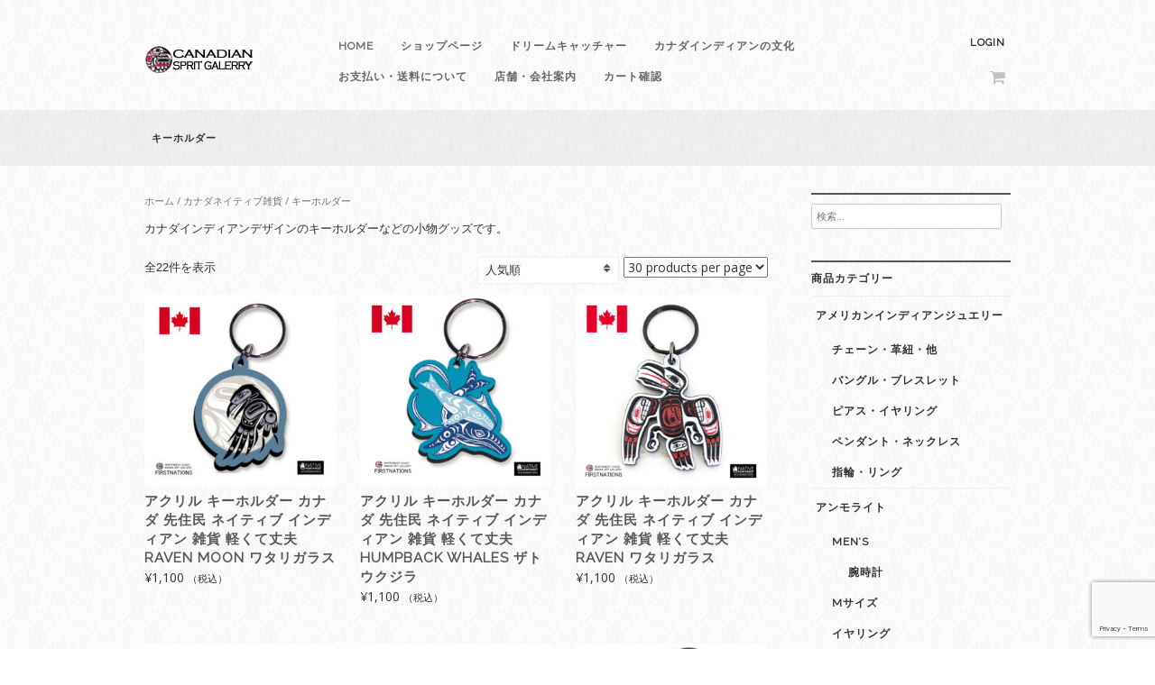

--- FILE ---
content_type: text/html; charset=UTF-8
request_url: https://firstnations.jp/product-category/nativezakka/nativezakka-keyholder/
body_size: 19530
content:
<!DOCTYPE html>
<html dir="ltr" lang="ja" prefix="og: https://ogp.me/ns#">
<head>
<meta charset="UTF-8">
<meta name="viewport" content="width=device-width, initial-scale=1">
<title>キーホルダー | ファーストネーションズ</title>
<link rel="profile" href="http://gmpg.org/xfn/11">
<link rel="pingback" href="https://firstnations.jp/wp/xmlrpc.php">


		<!-- All in One SEO 4.9.1 - aioseo.com -->
	<meta name="robots" content="max-snippet:-1, max-image-preview:large, max-video-preview:-1" />
	<meta name="msvalidate.01" content="A2DD9FA2BE91FB30392015AC29FA74BF" />
	<meta name="p:domain_verify" content="b1014070ea3d36a5952a717be2fcb22a" />
	<link rel="canonical" href="https://firstnations.jp/product-category/nativezakka/nativezakka-keyholder/" />
	<meta name="generator" content="All in One SEO (AIOSEO) 4.9.1" />
		<script type="application/ld+json" class="aioseo-schema">
			{"@context":"https:\/\/schema.org","@graph":[{"@type":"BreadcrumbList","@id":"https:\/\/firstnations.jp\/product-category\/nativezakka\/nativezakka-keyholder\/#breadcrumblist","itemListElement":[{"@type":"ListItem","@id":"https:\/\/firstnations.jp#listItem","position":1,"name":"\u30db\u30fc\u30e0","item":"https:\/\/firstnations.jp","nextItem":{"@type":"ListItem","@id":"https:\/\/firstnations.jp\/shop\/#listItem","name":"\u30b7\u30e7\u30c3\u30d7"}},{"@type":"ListItem","@id":"https:\/\/firstnations.jp\/shop\/#listItem","position":2,"name":"\u30b7\u30e7\u30c3\u30d7","item":"https:\/\/firstnations.jp\/shop\/","nextItem":{"@type":"ListItem","@id":"https:\/\/firstnations.jp\/product-category\/nativezakka\/#listItem","name":"\u30ab\u30ca\u30c0\u30cd\u30a4\u30c6\u30a3\u30d6\u96d1\u8ca8"},"previousItem":{"@type":"ListItem","@id":"https:\/\/firstnations.jp#listItem","name":"\u30db\u30fc\u30e0"}},{"@type":"ListItem","@id":"https:\/\/firstnations.jp\/product-category\/nativezakka\/#listItem","position":3,"name":"\u30ab\u30ca\u30c0\u30cd\u30a4\u30c6\u30a3\u30d6\u96d1\u8ca8","item":"https:\/\/firstnations.jp\/product-category\/nativezakka\/","nextItem":{"@type":"ListItem","@id":"https:\/\/firstnations.jp\/product-category\/nativezakka\/nativezakka-keyholder\/#listItem","name":"\u30ad\u30fc\u30db\u30eb\u30c0\u30fc"},"previousItem":{"@type":"ListItem","@id":"https:\/\/firstnations.jp\/shop\/#listItem","name":"\u30b7\u30e7\u30c3\u30d7"}},{"@type":"ListItem","@id":"https:\/\/firstnations.jp\/product-category\/nativezakka\/nativezakka-keyholder\/#listItem","position":4,"name":"\u30ad\u30fc\u30db\u30eb\u30c0\u30fc","previousItem":{"@type":"ListItem","@id":"https:\/\/firstnations.jp\/product-category\/nativezakka\/#listItem","name":"\u30ab\u30ca\u30c0\u30cd\u30a4\u30c6\u30a3\u30d6\u96d1\u8ca8"}}]},{"@type":"CollectionPage","@id":"https:\/\/firstnations.jp\/product-category\/nativezakka\/nativezakka-keyholder\/#collectionpage","url":"https:\/\/firstnations.jp\/product-category\/nativezakka\/nativezakka-keyholder\/","name":"\u30ad\u30fc\u30db\u30eb\u30c0\u30fc | \u30d5\u30a1\u30fc\u30b9\u30c8\u30cd\u30fc\u30b7\u30e7\u30f3\u30ba","inLanguage":"ja","isPartOf":{"@id":"https:\/\/firstnations.jp\/#website"},"breadcrumb":{"@id":"https:\/\/firstnations.jp\/product-category\/nativezakka\/nativezakka-keyholder\/#breadcrumblist"}},{"@type":"Organization","@id":"https:\/\/firstnations.jp\/#organization","name":"\u30d5\u30a1\u30fc\u30b9\u30c8\u30cd\u30fc\u30b7\u30e7\u30f3\u30ba","description":"Northwest Coast Native Art Gallery","url":"https:\/\/firstnations.jp\/","sameAs":["https:\/\/www.instagram.com\/firstnations_japan\/?hl=ja"]},{"@type":"WebSite","@id":"https:\/\/firstnations.jp\/#website","url":"https:\/\/firstnations.jp\/","name":"\u30d5\u30a1\u30fc\u30b9\u30c8\u30cd\u30fc\u30b7\u30e7\u30f3\u30ba","description":"Northwest Coast Native Art Gallery","inLanguage":"ja","publisher":{"@id":"https:\/\/firstnations.jp\/#organization"}}]}
		</script>
		<!-- All in One SEO -->

<link rel='dns-prefetch' href='//webfonts.xserver.jp' />
<link rel="alternate" type="application/rss+xml" title="ファーストネーションズ &raquo; フィード" href="https://firstnations.jp/feed/" />
<link rel="alternate" type="application/rss+xml" title="ファーストネーションズ &raquo; コメントフィード" href="https://firstnations.jp/comments/feed/" />
<link rel="alternate" type="application/rss+xml" title="ファーストネーションズ &raquo; キーホルダー カテゴリー のフィード" href="https://firstnations.jp/product-category/nativezakka/nativezakka-keyholder/feed/" />
<style id='wp-img-auto-sizes-contain-inline-css' type='text/css'>
img:is([sizes=auto i],[sizes^="auto," i]){contain-intrinsic-size:3000px 1500px}
/*# sourceURL=wp-img-auto-sizes-contain-inline-css */
</style>
<style id='wp-emoji-styles-inline-css' type='text/css'>

	img.wp-smiley, img.emoji {
		display: inline !important;
		border: none !important;
		box-shadow: none !important;
		height: 1em !important;
		width: 1em !important;
		margin: 0 0.07em !important;
		vertical-align: -0.1em !important;
		background: none !important;
		padding: 0 !important;
	}
/*# sourceURL=wp-emoji-styles-inline-css */
</style>
<style id='wp-block-library-inline-css' type='text/css'>
:root{--wp-block-synced-color:#7a00df;--wp-block-synced-color--rgb:122,0,223;--wp-bound-block-color:var(--wp-block-synced-color);--wp-editor-canvas-background:#ddd;--wp-admin-theme-color:#007cba;--wp-admin-theme-color--rgb:0,124,186;--wp-admin-theme-color-darker-10:#006ba1;--wp-admin-theme-color-darker-10--rgb:0,107,160.5;--wp-admin-theme-color-darker-20:#005a87;--wp-admin-theme-color-darker-20--rgb:0,90,135;--wp-admin-border-width-focus:2px}@media (min-resolution:192dpi){:root{--wp-admin-border-width-focus:1.5px}}.wp-element-button{cursor:pointer}:root .has-very-light-gray-background-color{background-color:#eee}:root .has-very-dark-gray-background-color{background-color:#313131}:root .has-very-light-gray-color{color:#eee}:root .has-very-dark-gray-color{color:#313131}:root .has-vivid-green-cyan-to-vivid-cyan-blue-gradient-background{background:linear-gradient(135deg,#00d084,#0693e3)}:root .has-purple-crush-gradient-background{background:linear-gradient(135deg,#34e2e4,#4721fb 50%,#ab1dfe)}:root .has-hazy-dawn-gradient-background{background:linear-gradient(135deg,#faaca8,#dad0ec)}:root .has-subdued-olive-gradient-background{background:linear-gradient(135deg,#fafae1,#67a671)}:root .has-atomic-cream-gradient-background{background:linear-gradient(135deg,#fdd79a,#004a59)}:root .has-nightshade-gradient-background{background:linear-gradient(135deg,#330968,#31cdcf)}:root .has-midnight-gradient-background{background:linear-gradient(135deg,#020381,#2874fc)}:root{--wp--preset--font-size--normal:16px;--wp--preset--font-size--huge:42px}.has-regular-font-size{font-size:1em}.has-larger-font-size{font-size:2.625em}.has-normal-font-size{font-size:var(--wp--preset--font-size--normal)}.has-huge-font-size{font-size:var(--wp--preset--font-size--huge)}.has-text-align-center{text-align:center}.has-text-align-left{text-align:left}.has-text-align-right{text-align:right}.has-fit-text{white-space:nowrap!important}#end-resizable-editor-section{display:none}.aligncenter{clear:both}.items-justified-left{justify-content:flex-start}.items-justified-center{justify-content:center}.items-justified-right{justify-content:flex-end}.items-justified-space-between{justify-content:space-between}.screen-reader-text{border:0;clip-path:inset(50%);height:1px;margin:-1px;overflow:hidden;padding:0;position:absolute;width:1px;word-wrap:normal!important}.screen-reader-text:focus{background-color:#ddd;clip-path:none;color:#444;display:block;font-size:1em;height:auto;left:5px;line-height:normal;padding:15px 23px 14px;text-decoration:none;top:5px;width:auto;z-index:100000}html :where(.has-border-color){border-style:solid}html :where([style*=border-top-color]){border-top-style:solid}html :where([style*=border-right-color]){border-right-style:solid}html :where([style*=border-bottom-color]){border-bottom-style:solid}html :where([style*=border-left-color]){border-left-style:solid}html :where([style*=border-width]){border-style:solid}html :where([style*=border-top-width]){border-top-style:solid}html :where([style*=border-right-width]){border-right-style:solid}html :where([style*=border-bottom-width]){border-bottom-style:solid}html :where([style*=border-left-width]){border-left-style:solid}html :where(img[class*=wp-image-]){height:auto;max-width:100%}:where(figure){margin:0 0 1em}html :where(.is-position-sticky){--wp-admin--admin-bar--position-offset:var(--wp-admin--admin-bar--height,0px)}@media screen and (max-width:600px){html :where(.is-position-sticky){--wp-admin--admin-bar--position-offset:0px}}

/*# sourceURL=wp-block-library-inline-css */
</style><link rel='stylesheet' id='wc-blocks-style-css' href='https://firstnations.jp/wp/wp-content/plugins/woocommerce/assets/client/blocks/wc-blocks.css?ver=wc-10.3.6' type='text/css' media='all' />
<style id='global-styles-inline-css' type='text/css'>
:root{--wp--preset--aspect-ratio--square: 1;--wp--preset--aspect-ratio--4-3: 4/3;--wp--preset--aspect-ratio--3-4: 3/4;--wp--preset--aspect-ratio--3-2: 3/2;--wp--preset--aspect-ratio--2-3: 2/3;--wp--preset--aspect-ratio--16-9: 16/9;--wp--preset--aspect-ratio--9-16: 9/16;--wp--preset--color--black: #000000;--wp--preset--color--cyan-bluish-gray: #abb8c3;--wp--preset--color--white: #ffffff;--wp--preset--color--pale-pink: #f78da7;--wp--preset--color--vivid-red: #cf2e2e;--wp--preset--color--luminous-vivid-orange: #ff6900;--wp--preset--color--luminous-vivid-amber: #fcb900;--wp--preset--color--light-green-cyan: #7bdcb5;--wp--preset--color--vivid-green-cyan: #00d084;--wp--preset--color--pale-cyan-blue: #8ed1fc;--wp--preset--color--vivid-cyan-blue: #0693e3;--wp--preset--color--vivid-purple: #9b51e0;--wp--preset--gradient--vivid-cyan-blue-to-vivid-purple: linear-gradient(135deg,rgb(6,147,227) 0%,rgb(155,81,224) 100%);--wp--preset--gradient--light-green-cyan-to-vivid-green-cyan: linear-gradient(135deg,rgb(122,220,180) 0%,rgb(0,208,130) 100%);--wp--preset--gradient--luminous-vivid-amber-to-luminous-vivid-orange: linear-gradient(135deg,rgb(252,185,0) 0%,rgb(255,105,0) 100%);--wp--preset--gradient--luminous-vivid-orange-to-vivid-red: linear-gradient(135deg,rgb(255,105,0) 0%,rgb(207,46,46) 100%);--wp--preset--gradient--very-light-gray-to-cyan-bluish-gray: linear-gradient(135deg,rgb(238,238,238) 0%,rgb(169,184,195) 100%);--wp--preset--gradient--cool-to-warm-spectrum: linear-gradient(135deg,rgb(74,234,220) 0%,rgb(151,120,209) 20%,rgb(207,42,186) 40%,rgb(238,44,130) 60%,rgb(251,105,98) 80%,rgb(254,248,76) 100%);--wp--preset--gradient--blush-light-purple: linear-gradient(135deg,rgb(255,206,236) 0%,rgb(152,150,240) 100%);--wp--preset--gradient--blush-bordeaux: linear-gradient(135deg,rgb(254,205,165) 0%,rgb(254,45,45) 50%,rgb(107,0,62) 100%);--wp--preset--gradient--luminous-dusk: linear-gradient(135deg,rgb(255,203,112) 0%,rgb(199,81,192) 50%,rgb(65,88,208) 100%);--wp--preset--gradient--pale-ocean: linear-gradient(135deg,rgb(255,245,203) 0%,rgb(182,227,212) 50%,rgb(51,167,181) 100%);--wp--preset--gradient--electric-grass: linear-gradient(135deg,rgb(202,248,128) 0%,rgb(113,206,126) 100%);--wp--preset--gradient--midnight: linear-gradient(135deg,rgb(2,3,129) 0%,rgb(40,116,252) 100%);--wp--preset--font-size--small: 13px;--wp--preset--font-size--medium: 20px;--wp--preset--font-size--large: 36px;--wp--preset--font-size--x-large: 42px;--wp--preset--spacing--20: 0.44rem;--wp--preset--spacing--30: 0.67rem;--wp--preset--spacing--40: 1rem;--wp--preset--spacing--50: 1.5rem;--wp--preset--spacing--60: 2.25rem;--wp--preset--spacing--70: 3.38rem;--wp--preset--spacing--80: 5.06rem;--wp--preset--shadow--natural: 6px 6px 9px rgba(0, 0, 0, 0.2);--wp--preset--shadow--deep: 12px 12px 50px rgba(0, 0, 0, 0.4);--wp--preset--shadow--sharp: 6px 6px 0px rgba(0, 0, 0, 0.2);--wp--preset--shadow--outlined: 6px 6px 0px -3px rgb(255, 255, 255), 6px 6px rgb(0, 0, 0);--wp--preset--shadow--crisp: 6px 6px 0px rgb(0, 0, 0);}:where(.is-layout-flex){gap: 0.5em;}:where(.is-layout-grid){gap: 0.5em;}body .is-layout-flex{display: flex;}.is-layout-flex{flex-wrap: wrap;align-items: center;}.is-layout-flex > :is(*, div){margin: 0;}body .is-layout-grid{display: grid;}.is-layout-grid > :is(*, div){margin: 0;}:where(.wp-block-columns.is-layout-flex){gap: 2em;}:where(.wp-block-columns.is-layout-grid){gap: 2em;}:where(.wp-block-post-template.is-layout-flex){gap: 1.25em;}:where(.wp-block-post-template.is-layout-grid){gap: 1.25em;}.has-black-color{color: var(--wp--preset--color--black) !important;}.has-cyan-bluish-gray-color{color: var(--wp--preset--color--cyan-bluish-gray) !important;}.has-white-color{color: var(--wp--preset--color--white) !important;}.has-pale-pink-color{color: var(--wp--preset--color--pale-pink) !important;}.has-vivid-red-color{color: var(--wp--preset--color--vivid-red) !important;}.has-luminous-vivid-orange-color{color: var(--wp--preset--color--luminous-vivid-orange) !important;}.has-luminous-vivid-amber-color{color: var(--wp--preset--color--luminous-vivid-amber) !important;}.has-light-green-cyan-color{color: var(--wp--preset--color--light-green-cyan) !important;}.has-vivid-green-cyan-color{color: var(--wp--preset--color--vivid-green-cyan) !important;}.has-pale-cyan-blue-color{color: var(--wp--preset--color--pale-cyan-blue) !important;}.has-vivid-cyan-blue-color{color: var(--wp--preset--color--vivid-cyan-blue) !important;}.has-vivid-purple-color{color: var(--wp--preset--color--vivid-purple) !important;}.has-black-background-color{background-color: var(--wp--preset--color--black) !important;}.has-cyan-bluish-gray-background-color{background-color: var(--wp--preset--color--cyan-bluish-gray) !important;}.has-white-background-color{background-color: var(--wp--preset--color--white) !important;}.has-pale-pink-background-color{background-color: var(--wp--preset--color--pale-pink) !important;}.has-vivid-red-background-color{background-color: var(--wp--preset--color--vivid-red) !important;}.has-luminous-vivid-orange-background-color{background-color: var(--wp--preset--color--luminous-vivid-orange) !important;}.has-luminous-vivid-amber-background-color{background-color: var(--wp--preset--color--luminous-vivid-amber) !important;}.has-light-green-cyan-background-color{background-color: var(--wp--preset--color--light-green-cyan) !important;}.has-vivid-green-cyan-background-color{background-color: var(--wp--preset--color--vivid-green-cyan) !important;}.has-pale-cyan-blue-background-color{background-color: var(--wp--preset--color--pale-cyan-blue) !important;}.has-vivid-cyan-blue-background-color{background-color: var(--wp--preset--color--vivid-cyan-blue) !important;}.has-vivid-purple-background-color{background-color: var(--wp--preset--color--vivid-purple) !important;}.has-black-border-color{border-color: var(--wp--preset--color--black) !important;}.has-cyan-bluish-gray-border-color{border-color: var(--wp--preset--color--cyan-bluish-gray) !important;}.has-white-border-color{border-color: var(--wp--preset--color--white) !important;}.has-pale-pink-border-color{border-color: var(--wp--preset--color--pale-pink) !important;}.has-vivid-red-border-color{border-color: var(--wp--preset--color--vivid-red) !important;}.has-luminous-vivid-orange-border-color{border-color: var(--wp--preset--color--luminous-vivid-orange) !important;}.has-luminous-vivid-amber-border-color{border-color: var(--wp--preset--color--luminous-vivid-amber) !important;}.has-light-green-cyan-border-color{border-color: var(--wp--preset--color--light-green-cyan) !important;}.has-vivid-green-cyan-border-color{border-color: var(--wp--preset--color--vivid-green-cyan) !important;}.has-pale-cyan-blue-border-color{border-color: var(--wp--preset--color--pale-cyan-blue) !important;}.has-vivid-cyan-blue-border-color{border-color: var(--wp--preset--color--vivid-cyan-blue) !important;}.has-vivid-purple-border-color{border-color: var(--wp--preset--color--vivid-purple) !important;}.has-vivid-cyan-blue-to-vivid-purple-gradient-background{background: var(--wp--preset--gradient--vivid-cyan-blue-to-vivid-purple) !important;}.has-light-green-cyan-to-vivid-green-cyan-gradient-background{background: var(--wp--preset--gradient--light-green-cyan-to-vivid-green-cyan) !important;}.has-luminous-vivid-amber-to-luminous-vivid-orange-gradient-background{background: var(--wp--preset--gradient--luminous-vivid-amber-to-luminous-vivid-orange) !important;}.has-luminous-vivid-orange-to-vivid-red-gradient-background{background: var(--wp--preset--gradient--luminous-vivid-orange-to-vivid-red) !important;}.has-very-light-gray-to-cyan-bluish-gray-gradient-background{background: var(--wp--preset--gradient--very-light-gray-to-cyan-bluish-gray) !important;}.has-cool-to-warm-spectrum-gradient-background{background: var(--wp--preset--gradient--cool-to-warm-spectrum) !important;}.has-blush-light-purple-gradient-background{background: var(--wp--preset--gradient--blush-light-purple) !important;}.has-blush-bordeaux-gradient-background{background: var(--wp--preset--gradient--blush-bordeaux) !important;}.has-luminous-dusk-gradient-background{background: var(--wp--preset--gradient--luminous-dusk) !important;}.has-pale-ocean-gradient-background{background: var(--wp--preset--gradient--pale-ocean) !important;}.has-electric-grass-gradient-background{background: var(--wp--preset--gradient--electric-grass) !important;}.has-midnight-gradient-background{background: var(--wp--preset--gradient--midnight) !important;}.has-small-font-size{font-size: var(--wp--preset--font-size--small) !important;}.has-medium-font-size{font-size: var(--wp--preset--font-size--medium) !important;}.has-large-font-size{font-size: var(--wp--preset--font-size--large) !important;}.has-x-large-font-size{font-size: var(--wp--preset--font-size--x-large) !important;}
/*# sourceURL=global-styles-inline-css */
</style>

<style id='classic-theme-styles-inline-css' type='text/css'>
/*! This file is auto-generated */
.wp-block-button__link{color:#fff;background-color:#32373c;border-radius:9999px;box-shadow:none;text-decoration:none;padding:calc(.667em + 2px) calc(1.333em + 2px);font-size:1.125em}.wp-block-file__button{background:#32373c;color:#fff;text-decoration:none}
/*# sourceURL=/wp-includes/css/classic-themes.min.css */
</style>
<link rel='stylesheet' id='contact-form-7-css' href='https://firstnations.jp/wp/wp-content/plugins/contact-form-7/includes/css/styles.css?ver=6.1.4' type='text/css' media='all' />
<link rel='stylesheet' id='woo-custom-related-products-css' href='https://firstnations.jp/wp/wp-content/plugins/woo-custom-related-products/public/css/woo-custom-related-products-public.css' type='text/css' media='all' />
<style id='woocommerce-inline-inline-css' type='text/css'>
.woocommerce form .form-row .required { visibility: visible; }
/*# sourceURL=woocommerce-inline-inline-css */
</style>
<link rel='stylesheet' id='brands-styles-css' href='https://firstnations.jp/wp/wp-content/plugins/woocommerce/assets/css/brands.css?ver=10.3.6' type='text/css' media='all' />
<link rel='stylesheet' id='fujiyama-style-css' href='https://firstnations.jp/wp/wp-content/themes/fujiyama_jp/style.css?ver=6.9' type='text/css' media='all' />
<link rel='stylesheet' id='woocommerce-mmenu-css' href='https://firstnations.jp/wp/wp-content/themes/fujiyama_jp/css/hamburgler.css?ver=6.9' type='text/css' media='all' />
<link rel='stylesheet' id='woocommerce-css' href='https://firstnations.jp/wp/wp-content/themes/fujiyama_jp/css/woocommerce.css?ver=6.9' type='text/css' media='all' />
<link rel='stylesheet' id='woocommerce-layout-css' href='https://firstnations.jp/wp/wp-content/themes/fujiyama_jp/css/woocommerce-layout.css?ver=6.9' type='text/css' media='all' />
<style id='woocommerce-layout-inline-css' type='text/css'>

	.infinite-scroll .woocommerce-pagination {
		display: none;
	}
/*# sourceURL=woocommerce-layout-inline-css */
</style>
<link rel='stylesheet' id='woocommerce-smallscreen-css' href='https://firstnations.jp/wp/wp-content/themes/fujiyama_jp/css/woocommerce-smallscreen.css?ver=6.9' type='text/css' media='only screen and (max-width: 768px)' />
<link rel='stylesheet' id='dashicons-css' href='https://firstnations.jp/wp/wp-includes/css/dashicons.min.css?ver=6.9' type='text/css' media='all' />
<link rel='stylesheet' id='thwepof-public-style-css' href='https://firstnations.jp/wp/wp-content/plugins/woo-extra-product-options/public/assets/css/thwepof-public.min.css?ver=6.9' type='text/css' media='all' />
<link rel='stylesheet' id='jquery-ui-style-css' href='https://firstnations.jp/wp/wp-content/plugins/woo-extra-product-options/public/assets/css/jquery-ui/jquery-ui.css?ver=6.9' type='text/css' media='all' />
<link rel='stylesheet' id='jquery-timepicker-css' href='https://firstnations.jp/wp/wp-content/plugins/woo-extra-product-options/public/assets/js/timepicker/jquery.timepicker.css?ver=6.9' type='text/css' media='all' />
<link rel='stylesheet' id='jquery-lazyloadxt-spinner-css-css' href='//firstnations.jp/wp/wp-content/plugins/a3-lazy-load/assets/css/jquery.lazyloadxt.spinner.css?ver=6.9' type='text/css' media='all' />
<link rel='stylesheet' id='a3a3_lazy_load-css' href='//firstnations.jp/wp/wp-content/uploads/sass/a3_lazy_load.min.css?ver=1764748181' type='text/css' media='all' />
<script type="text/javascript" src="https://firstnations.jp/wp/wp-includes/js/jquery/jquery.min.js?ver=3.7.1" id="jquery-core-js"></script>
<script type="text/javascript" src="https://firstnations.jp/wp/wp-includes/js/jquery/jquery-migrate.min.js?ver=3.4.1" id="jquery-migrate-js"></script>
<script type="text/javascript" src="//webfonts.xserver.jp/js/xserverv3.js?fadein=0&amp;ver=2.0.8" id="typesquare_std-js"></script>
<script type="text/javascript" src="https://firstnations.jp/wp/wp-content/plugins/woo-custom-related-products/public/js/woo-custom-related-products-public.js" id="woo-custom-related-products-js"></script>
<script type="text/javascript" src="https://firstnations.jp/wp/wp-content/plugins/woocommerce/assets/js/jquery-blockui/jquery.blockUI.min.js?ver=2.7.0-wc.10.3.6" id="wc-jquery-blockui-js" defer="defer" data-wp-strategy="defer"></script>
<script type="text/javascript" id="wc-add-to-cart-js-extra">
/* <![CDATA[ */
var wc_add_to_cart_params = {"ajax_url":"/wp/wp-admin/admin-ajax.php","wc_ajax_url":"/?wc-ajax=%%endpoint%%","i18n_view_cart":"\u304a\u8cb7\u3044\u7269\u30ab\u30b4\u3092\u8868\u793a","cart_url":"https://firstnations.jp/cart/","is_cart":"","cart_redirect_after_add":"yes"};
//# sourceURL=wc-add-to-cart-js-extra
/* ]]> */
</script>
<script type="text/javascript" src="https://firstnations.jp/wp/wp-content/plugins/woocommerce/assets/js/frontend/add-to-cart.min.js?ver=10.3.6" id="wc-add-to-cart-js" defer="defer" data-wp-strategy="defer"></script>
<script type="text/javascript" src="https://firstnations.jp/wp/wp-content/plugins/woocommerce/assets/js/js-cookie/js.cookie.min.js?ver=2.1.4-wc.10.3.6" id="wc-js-cookie-js" defer="defer" data-wp-strategy="defer"></script>
<script type="text/javascript" id="woocommerce-js-extra">
/* <![CDATA[ */
var woocommerce_params = {"ajax_url":"/wp/wp-admin/admin-ajax.php","wc_ajax_url":"/?wc-ajax=%%endpoint%%","i18n_password_show":"\u30d1\u30b9\u30ef\u30fc\u30c9\u3092\u8868\u793a","i18n_password_hide":"\u30d1\u30b9\u30ef\u30fc\u30c9\u3092\u96a0\u3059"};
//# sourceURL=woocommerce-js-extra
/* ]]> */
</script>
<script type="text/javascript" src="https://firstnations.jp/wp/wp-content/plugins/woocommerce/assets/js/frontend/woocommerce.min.js?ver=10.3.6" id="woocommerce-js" defer="defer" data-wp-strategy="defer"></script>
<link rel="https://api.w.org/" href="https://firstnations.jp/wp-json/" /><link rel="alternate" title="JSON" type="application/json" href="https://firstnations.jp/wp-json/wp/v2/product_cat/430" /><link rel="EditURI" type="application/rsd+xml" title="RSD" href="https://firstnations.jp/wp/xmlrpc.php?rsd" />
<meta name="generator" content="WordPress 6.9" />
<meta name="generator" content="WooCommerce 10.3.6" />
<style type='text/css'>
#post-28631 h1,#post-28631 h2,#post-28631 h3,#post-28631 h1:lang(ja),#post-28631 h2:lang(ja),#post-28631 h3:lang(ja),#post-28631 .entry-title:lang(ja){ font-family: "見出ゴMB31";}#post-28631 h4,#post-28631 h5,#post-28631 h6,#post-28631 h4:lang(ja),#post-28631 h5:lang(ja),#post-28631 h6:lang(ja),#post-28631 div.entry-meta span:lang(ja),#post-28631 footer.entry-footer span:lang(ja){ font-family: "見出ゴMB31";}#post-28631.hentry,#post-28631 .entry-content p,#post-28631 .post-inner.entry-content p,#post-28631 #comments div:lang(ja){ font-family: "TBUDゴシック R";}#post-28631 strong,#post-28631 b,#post-28631 #comments .comment-author .fn:lang(ja){ font-family: "TBUDゴシック E";}#post-28625 h1,#post-28625 h2,#post-28625 h3,#post-28625 h1:lang(ja),#post-28625 h2:lang(ja),#post-28625 h3:lang(ja),#post-28625 .entry-title:lang(ja){ font-family: "見出ゴMB31";}#post-28625 h4,#post-28625 h5,#post-28625 h6,#post-28625 h4:lang(ja),#post-28625 h5:lang(ja),#post-28625 h6:lang(ja),#post-28625 div.entry-meta span:lang(ja),#post-28625 footer.entry-footer span:lang(ja){ font-family: "見出ゴMB31";}#post-28625.hentry,#post-28625 .entry-content p,#post-28625 .post-inner.entry-content p,#post-28625 #comments div:lang(ja){ font-family: "TBUDゴシック R";}#post-28625 strong,#post-28625 b,#post-28625 #comments .comment-author .fn:lang(ja){ font-family: "TBUDゴシック E";}#post-22422 h1,#post-22422 h2,#post-22422 h3,#post-22422 h1:lang(ja),#post-22422 h2:lang(ja),#post-22422 h3:lang(ja),#post-22422 .entry-title:lang(ja){ font-family: "見出ゴMB31";}#post-22422 h4,#post-22422 h5,#post-22422 h6,#post-22422 h4:lang(ja),#post-22422 h5:lang(ja),#post-22422 h6:lang(ja),#post-22422 div.entry-meta span:lang(ja),#post-22422 footer.entry-footer span:lang(ja){ font-family: "見出ゴMB31";}#post-22422.hentry,#post-22422 .entry-content p,#post-22422 .post-inner.entry-content p,#post-22422 #comments div:lang(ja){ font-family: "TBUDゴシック R";}#post-22422 strong,#post-22422 b,#post-22422 #comments .comment-author .fn:lang(ja){ font-family: "TBUDゴシック E";}#post-28634 h1,#post-28634 h2,#post-28634 h3,#post-28634 h1:lang(ja),#post-28634 h2:lang(ja),#post-28634 h3:lang(ja),#post-28634 .entry-title:lang(ja){ font-family: "見出ゴMB31";}#post-28634 h4,#post-28634 h5,#post-28634 h6,#post-28634 h4:lang(ja),#post-28634 h5:lang(ja),#post-28634 h6:lang(ja),#post-28634 div.entry-meta span:lang(ja),#post-28634 footer.entry-footer span:lang(ja){ font-family: "見出ゴMB31";}#post-28634.hentry,#post-28634 .entry-content p,#post-28634 .post-inner.entry-content p,#post-28634 #comments div:lang(ja){ font-family: "TBUDゴシック R";}#post-28634 strong,#post-28634 b,#post-28634 #comments .comment-author .fn:lang(ja){ font-family: "TBUDゴシック E";}#post-28622 h1,#post-28622 h2,#post-28622 h3,#post-28622 h1:lang(ja),#post-28622 h2:lang(ja),#post-28622 h3:lang(ja),#post-28622 .entry-title:lang(ja){ font-family: "見出ゴMB31";}#post-28622 h4,#post-28622 h5,#post-28622 h6,#post-28622 h4:lang(ja),#post-28622 h5:lang(ja),#post-28622 h6:lang(ja),#post-28622 div.entry-meta span:lang(ja),#post-28622 footer.entry-footer span:lang(ja){ font-family: "見出ゴMB31";}#post-28622.hentry,#post-28622 .entry-content p,#post-28622 .post-inner.entry-content p,#post-28622 #comments div:lang(ja){ font-family: "TBUDゴシック R";}#post-28622 strong,#post-28622 b,#post-28622 #comments .comment-author .fn:lang(ja){ font-family: "TBUDゴシック E";}#post-23572 h1,#post-23572 h2,#post-23572 h3,#post-23572 h1:lang(ja),#post-23572 h2:lang(ja),#post-23572 h3:lang(ja),#post-23572 .entry-title:lang(ja){ font-family: "見出ゴMB31";}#post-23572 h4,#post-23572 h5,#post-23572 h6,#post-23572 h4:lang(ja),#post-23572 h5:lang(ja),#post-23572 h6:lang(ja),#post-23572 div.entry-meta span:lang(ja),#post-23572 footer.entry-footer span:lang(ja){ font-family: "見出ゴMB31";}#post-23572.hentry,#post-23572 .entry-content p,#post-23572 .post-inner.entry-content p,#post-23572 #comments div:lang(ja){ font-family: "TBUDゴシック R";}#post-23572 strong,#post-23572 b,#post-23572 #comments .comment-author .fn:lang(ja){ font-family: "TBUDゴシック E";}#post-22650 h1,#post-22650 h2,#post-22650 h3,#post-22650 h1:lang(ja),#post-22650 h2:lang(ja),#post-22650 h3:lang(ja),#post-22650 .entry-title:lang(ja){ font-family: "見出ゴMB31";}#post-22650 h4,#post-22650 h5,#post-22650 h6,#post-22650 h4:lang(ja),#post-22650 h5:lang(ja),#post-22650 h6:lang(ja),#post-22650 div.entry-meta span:lang(ja),#post-22650 footer.entry-footer span:lang(ja){ font-family: "見出ゴMB31";}#post-22650.hentry,#post-22650 .entry-content p,#post-22650 .post-inner.entry-content p,#post-22650 #comments div:lang(ja){ font-family: "TBUDゴシック R";}#post-22650 strong,#post-22650 b,#post-22650 #comments .comment-author .fn:lang(ja){ font-family: "TBUDゴシック E";}#post-22537 h1,#post-22537 h2,#post-22537 h3,#post-22537 h1:lang(ja),#post-22537 h2:lang(ja),#post-22537 h3:lang(ja),#post-22537 .entry-title:lang(ja){ font-family: "見出ゴMB31";}#post-22537 h4,#post-22537 h5,#post-22537 h6,#post-22537 h4:lang(ja),#post-22537 h5:lang(ja),#post-22537 h6:lang(ja),#post-22537 div.entry-meta span:lang(ja),#post-22537 footer.entry-footer span:lang(ja){ font-family: "見出ゴMB31";}#post-22537.hentry,#post-22537 .entry-content p,#post-22537 .post-inner.entry-content p,#post-22537 #comments div:lang(ja){ font-family: "TBUDゴシック R";}#post-22537 strong,#post-22537 b,#post-22537 #comments .comment-author .fn:lang(ja){ font-family: "TBUDゴシック E";}#post-22536 h1,#post-22536 h2,#post-22536 h3,#post-22536 h1:lang(ja),#post-22536 h2:lang(ja),#post-22536 h3:lang(ja),#post-22536 .entry-title:lang(ja){ font-family: "見出ゴMB31";}#post-22536 h4,#post-22536 h5,#post-22536 h6,#post-22536 h4:lang(ja),#post-22536 h5:lang(ja),#post-22536 h6:lang(ja),#post-22536 div.entry-meta span:lang(ja),#post-22536 footer.entry-footer span:lang(ja){ font-family: "見出ゴMB31";}#post-22536.hentry,#post-22536 .entry-content p,#post-22536 .post-inner.entry-content p,#post-22536 #comments div:lang(ja){ font-family: "TBUDゴシック R";}#post-22536 strong,#post-22536 b,#post-22536 #comments .comment-author .fn:lang(ja){ font-family: "TBUDゴシック E";}#post-30735 h1,#post-30735 h2,#post-30735 h3,#post-30735 h1:lang(ja),#post-30735 h2:lang(ja),#post-30735 h3:lang(ja),#post-30735 .entry-title:lang(ja){ font-family: "見出ゴMB31";}#post-30735 h4,#post-30735 h5,#post-30735 h6,#post-30735 h4:lang(ja),#post-30735 h5:lang(ja),#post-30735 h6:lang(ja),#post-30735 div.entry-meta span:lang(ja),#post-30735 footer.entry-footer span:lang(ja){ font-family: "見出ゴMB31";}#post-30735.hentry,#post-30735 .entry-content p,#post-30735 .post-inner.entry-content p,#post-30735 #comments div:lang(ja){ font-family: "TBUDゴシック R";}#post-30735 strong,#post-30735 b,#post-30735 #comments .comment-author .fn:lang(ja){ font-family: "TBUDゴシック E";}</style>
	<noscript><style>.woocommerce-product-gallery{ opacity: 1 !important; }</style></noscript>
	<style type="text/css">.recentcomments a{display:inline !important;padding:0 !important;margin:0 !important;}</style><link rel="icon" href="https://firstnations.jp/wp/wp-content/uploads/fn-logo-100x100.gif" sizes="32x32" />
<link rel="icon" href="https://firstnations.jp/wp/wp-content/uploads/fn-logo-300x300.gif" sizes="192x192" />
<link rel="apple-touch-icon" href="https://firstnations.jp/wp/wp-content/uploads/fn-logo-300x300.gif" />
<meta name="msapplication-TileImage" content="https://firstnations.jp/wp/wp-content/uploads/fn-logo-300x300.gif" />
		<style type="text/css" id="wp-custom-css">
			img {
max-width: 100%;
height: auto;
}		</style>
		<script src="https://use.fontawesome.com/666b976d0a.js"></script>
<script type='text/javascript' src='https://firstnations.jp/wp/wp-content/themes/fujiyama_jp/js/fade.js'></script>
<link href='https://fonts.googleapis.com/css?family=Open+Sans' rel='stylesheet' type='text/css'>
<link href='https://fonts.googleapis.com/css?family=Raleway' rel='stylesheet' type='text/css'>
<link rel='stylesheet' id='wc-square-cart-checkout-block-css' href='https://firstnations.jp/wp/wp-content/plugins/woocommerce-square/build/assets/frontend/wc-square-cart-checkout-blocks.css?ver=5.1.1' type='text/css' media='all' />
</head>

<body class="archive tax-product_cat term-nativezakka-keyholder term-430 wp-theme-fujiyama_jp theme-fujiyama_jp woocommerce woocommerce-page woocommerce-no-js">
<!-- Mobile Navigation -->
<nav id="menu" class="mobilenav">
<div class="menu-mobile-container"><ul id="menu-mobile" class="menu"><li id="menu-item-8825" class="menu-item menu-item-type-custom menu-item-object-custom menu-item-home menu-item-8825"><a href="https://firstnations.jp">ホーム</a></li>
<li id="menu-item-8826" class="menu-item menu-item-type-post_type menu-item-object-page menu-item-8826"><a href="https://firstnations.jp/shop/">ショップ</a></li>
<li id="menu-item-8839" class="menu-item menu-item-type-taxonomy menu-item-object-product_cat menu-item-8839"><a href="https://firstnations.jp/product-category/canadagoods/food/">カナダ輸入食品</a></li>
<li id="menu-item-8830" class="menu-item menu-item-type-post_type menu-item-object-page menu-item-8830"><a href="https://firstnations.jp/page/">カナダインディアンの文化</a></li>
<li id="menu-item-11401" class="menu-item menu-item-type-post_type menu-item-object-page menu-item-11401"><a href="https://firstnations.jp/page/dreamcatcher/">ドリームキャッチャー</a></li>
<li id="menu-item-8828" class="menu-item menu-item-type-post_type menu-item-object-page menu-item-8828"><a href="https://firstnations.jp/eclow/">送料・支払い</a></li>
<li id="menu-item-8827" class="menu-item menu-item-type-post_type menu-item-object-page menu-item-8827"><a href="https://firstnations.jp/cart/">カート確認</a></li>
</ul></div></nav>
<a href="javascript:void(0)" class="humbergerIcon" style="display: none;"><div class="hamburger"><div class="menui top-menu"></div><div class="menui mid-menu"></div><div class="menui bottom-menu"></div></div></a>

<div id="page" class="hfeed site">
	<header id="masthead" class="site-header" role="banner">
		<div class="site-branding">

						 <div class="site-logo">
			 <a href="https://firstnations.jp/" title="ファーストネーションズ" rel="home"><img src="https://firstnations.jp/wp/wp-content/uploads/canadiansprits.gif" alt="ファーストネーションズ"></a>
			 </div>
			
		</div>

		<nav id="site-navigation" class="main-navigation clear" role="navigation">
		<div class="menu-pc-container"><ul id="menu-pc" class="menu"><li id="menu-item-8245" class="menu-item menu-item-type-custom menu-item-object-custom menu-item-home menu-item-8245"><a href="https://firstnations.jp">HOME</a></li>
<li id="menu-item-8248" class="menu-item menu-item-type-post_type menu-item-object-page menu-item-has-children menu-item-8248"><a href="https://firstnations.jp/shop/">ショップページ</a>
<ul class="sub-menu">
	<li id="menu-item-8813" class="menu-item menu-item-type-taxonomy menu-item-object-product_cat menu-item-8813"><a href="https://firstnations.jp/product-category/nativeart/">ネイティブアート</a></li>
	<li id="menu-item-8801" class="menu-item menu-item-type-taxonomy menu-item-object-product_cat menu-item-8801"><a href="https://firstnations.jp/product-category/ammolite/">アンモライト</a></li>
	<li id="menu-item-8799" class="menu-item menu-item-type-taxonomy menu-item-object-product_cat menu-item-8799"><a href="https://firstnations.jp/product-category/canadianjewelry/">カナダインディアンジュエリー</a></li>
	<li id="menu-item-8800" class="menu-item menu-item-type-taxonomy menu-item-object-product_cat menu-item-8800"><a href="https://firstnations.jp/product-category/americanjewelry/">アメリカンインディアンジュエリー</a></li>
	<li id="menu-item-8804" class="menu-item menu-item-type-taxonomy menu-item-object-product_cat menu-item-8804"><a href="https://firstnations.jp/product-category/fashion/">ファッション・小物</a></li>
	<li id="menu-item-8796" class="menu-item menu-item-type-taxonomy menu-item-object-product_cat menu-item-8796"><a href="https://firstnations.jp/product-category/canadagoods/food/">カナダ輸入食品</a></li>
</ul>
</li>
<li id="menu-item-8788" class="menu-item menu-item-type-post_type menu-item-object-page menu-item-8788"><a href="https://firstnations.jp/page/dreamcatcher/">ドリームキャッチャー</a></li>
<li id="menu-item-8326" class="menu-item menu-item-type-post_type menu-item-object-page menu-item-has-children menu-item-8326"><a href="https://firstnations.jp/page/culture/">カナダインディアンの文化</a>
<ul class="sub-menu">
	<li id="menu-item-8784" class="menu-item menu-item-type-post_type menu-item-object-page menu-item-8784"><a href="https://firstnations.jp/page/culture/">歴史・文化を学ぶ</a></li>
	<li id="menu-item-8785" class="menu-item menu-item-type-post_type menu-item-object-page menu-item-8785"><a href="https://firstnations.jp/page/history/">北西海岸インディアンの社会構造・歴史</a></li>
	<li id="menu-item-8786" class="menu-item menu-item-type-post_type menu-item-object-page menu-item-8786"><a href="https://firstnations.jp/page/woodworking/">木工細工</a></li>
	<li id="menu-item-8787" class="menu-item menu-item-type-post_type menu-item-object-page menu-item-8787"><a href="https://firstnations.jp/page/life/">生活と信仰</a></li>
	<li id="menu-item-8782" class="menu-item menu-item-type-post_type menu-item-object-page menu-item-8782"><a href="https://firstnations.jp/page/symbol/">トーテムシンボル意味</a></li>
	<li id="menu-item-8783" class="menu-item menu-item-type-post_type menu-item-object-page menu-item-8783"><a href="https://firstnations.jp/page/totempole/">トーテムポール大辞典</a></li>
</ul>
</li>
<li id="menu-item-8821" class="menu-item menu-item-type-post_type menu-item-object-page menu-item-8821"><a href="https://firstnations.jp/eclow/">お支払い・送料について</a></li>
<li id="menu-item-8822" class="menu-item menu-item-type-post_type menu-item-object-page menu-item-8822"><a href="https://firstnations.jp/company/">店舗・会社案内</a></li>
<li id="menu-item-8819" class="menu-item menu-item-type-post_type menu-item-object-page menu-item-8819"><a href="https://firstnations.jp/cart/">カート確認</a></li>
</ul></div>		</nav><!-- #site-navigation -->

		<div id="cart-navigation">

		<ul>
					<li class="login"><a href="https://firstnations.jp/my-account/" title="Login / Register">Login</a></li>
		

 		<li class="view-cart cartis0">
		<a href="https://firstnations.jp/cart/">
		<i class="fa fa-shopping-cart"><span class="cart-count"></span></i>
		</a>
		<div class="widget woocommerce widget_shopping_cart"><div class="widget_shopping_cart_content"></div></div> 		</li>

		</ul>

		</div>

	</header><!-- #masthead -->


		<div id="titlebar"><div class="sitewidth">
	<h1 class="page-title nodesc">キーホルダー</h1>	</div></div>
	
	<div id="contentwrapper" class="site-content">

<div class="breadcrumb-area">
</div>
<div id="primary" class="content-area"><main id="main" class="site-main" role="main"><nav class="woocommerce-breadcrumb" aria-label="Breadcrumb"><a href="https://firstnations.jp">ホーム</a>&nbsp;&#47;&nbsp;<a href="https://firstnations.jp/product-category/nativezakka/">カナダネイティブ雑貨</a>&nbsp;&#47;&nbsp;キーホルダー</nav><header class="woocommerce-products-header">
	
	<div class="term-description"><p>カナダインディアンデザインのキーホルダーなどの小物グッズです。</p>
</div></header>
<div class="woocommerce-notices-wrapper"></div><p class="woocommerce-result-count" role="alert" aria-relevant="all" data-is-sorted-by="true">
	全22件を表示<span class="screen-reader-text">人気順</span></p>
<form method="post" action="" style='float: right; margin-left: 5px;' class="form-wppp-select products-per-page"><select name="ppp" onchange="this.form.submit()" class="select wppp-select"><option value="15" >15 products per page</option><option value="30"  selected='selected'>30 products per page</option><option value="60" >60 products per page</option></select></form><form class="woocommerce-ordering" method="get">
		<select
		name="orderby"
		class="orderby"
					aria-label="ストアでの注文"
			>
					<option value="popularity"  selected='selected'>人気順</option>
					<option value="rating" >平均評価順</option>
					<option value="date" >新しい順に並べ替え</option>
					<option value="price" >価格順: 安い	高い</option>
					<option value="price-desc" >価格順: 高い	安い</option>
			</select>
	<input type="hidden" name="paged" value="1" />
	</form>
<ul class="products columns-3">
<li class="product type-product post-28631 status-publish first instock product_cat-nativezakka product_cat-nativezakka-keyholder has-post-thumbnail taxable shipping-taxable purchasable product-type-simple">
	<a href="https://firstnations.jp/product/key52/" class="woocommerce-LoopProduct-link woocommerce-loop-product__link"><img width="300" height="300" src="//firstnations.jp/wp/wp-content/plugins/a3-lazy-load/assets/images/lazy_placeholder.gif" data-lazy-type="image" data-src="https://firstnations.jp/wp/wp-content/uploads/key52_1-300x300.jpg" class="lazy lazy-hidden attachment-woocommerce_thumbnail size-woocommerce_thumbnail" alt="アクリル キーホルダー カナダ 先住民 ネイティブ インディアン 雑貨 軽くて丈夫 Raven Moon ワタリガラス" decoding="async" fetchpriority="high" srcset="" data-srcset="https://firstnations.jp/wp/wp-content/uploads/key52_1-300x300.jpg 300w, https://firstnations.jp/wp/wp-content/uploads/key52_1-150x150.jpg 150w, https://firstnations.jp/wp/wp-content/uploads/key52_1-768x768.jpg 768w, https://firstnations.jp/wp/wp-content/uploads/key52_1-600x600.jpg 600w, https://firstnations.jp/wp/wp-content/uploads/key52_1-100x100.jpg 100w, https://firstnations.jp/wp/wp-content/uploads/key52_1.jpg 900w" sizes="(max-width: 300px) 100vw, 300px" /><noscript><img width="300" height="300" src="https://firstnations.jp/wp/wp-content/uploads/key52_1-300x300.jpg" class="attachment-woocommerce_thumbnail size-woocommerce_thumbnail" alt="アクリル キーホルダー カナダ 先住民 ネイティブ インディアン 雑貨 軽くて丈夫 Raven Moon ワタリガラス" decoding="async" fetchpriority="high" srcset="https://firstnations.jp/wp/wp-content/uploads/key52_1-300x300.jpg 300w, https://firstnations.jp/wp/wp-content/uploads/key52_1-150x150.jpg 150w, https://firstnations.jp/wp/wp-content/uploads/key52_1-768x768.jpg 768w, https://firstnations.jp/wp/wp-content/uploads/key52_1-600x600.jpg 600w, https://firstnations.jp/wp/wp-content/uploads/key52_1-100x100.jpg 100w, https://firstnations.jp/wp/wp-content/uploads/key52_1.jpg 900w" sizes="(max-width: 300px) 100vw, 300px" /></noscript><h2 class="woocommerce-loop-product__title">アクリル キーホルダー カナダ 先住民 ネイティブ インディアン 雑貨 軽くて丈夫 Raven Moon ワタリガラス</h2>
	<span class="price"><span class="woocommerce-Price-amount amount"><bdi><span class="woocommerce-Price-currencySymbol">&yen;</span>1,100</bdi></span> <small class="woocommerce-price-suffix">（税込）</small></span>
</a></li>
<li class="product type-product post-28625 status-publish instock product_cat-nativezakka product_cat-nativezakka-keyholder has-post-thumbnail taxable shipping-taxable purchasable product-type-simple">
	<a href="https://firstnations.jp/product/key48/" class="woocommerce-LoopProduct-link woocommerce-loop-product__link"><img width="300" height="300" src="//firstnations.jp/wp/wp-content/plugins/a3-lazy-load/assets/images/lazy_placeholder.gif" data-lazy-type="image" data-src="https://firstnations.jp/wp/wp-content/uploads/key48_1-300x300.jpg" class="lazy lazy-hidden attachment-woocommerce_thumbnail size-woocommerce_thumbnail" alt="アクリル キーホルダー カナダ 先住民 ネイティブ インディアン 雑貨 軽くて丈夫 Humpback Whales ザトウクジラ" decoding="async" srcset="" data-srcset="https://firstnations.jp/wp/wp-content/uploads/key48_1-300x300.jpg 300w, https://firstnations.jp/wp/wp-content/uploads/key48_1-150x150.jpg 150w, https://firstnations.jp/wp/wp-content/uploads/key48_1-768x768.jpg 768w, https://firstnations.jp/wp/wp-content/uploads/key48_1-600x600.jpg 600w, https://firstnations.jp/wp/wp-content/uploads/key48_1-100x100.jpg 100w, https://firstnations.jp/wp/wp-content/uploads/key48_1.jpg 900w" sizes="(max-width: 300px) 100vw, 300px" /><noscript><img width="300" height="300" src="https://firstnations.jp/wp/wp-content/uploads/key48_1-300x300.jpg" class="attachment-woocommerce_thumbnail size-woocommerce_thumbnail" alt="アクリル キーホルダー カナダ 先住民 ネイティブ インディアン 雑貨 軽くて丈夫 Humpback Whales ザトウクジラ" decoding="async" srcset="https://firstnations.jp/wp/wp-content/uploads/key48_1-300x300.jpg 300w, https://firstnations.jp/wp/wp-content/uploads/key48_1-150x150.jpg 150w, https://firstnations.jp/wp/wp-content/uploads/key48_1-768x768.jpg 768w, https://firstnations.jp/wp/wp-content/uploads/key48_1-600x600.jpg 600w, https://firstnations.jp/wp/wp-content/uploads/key48_1-100x100.jpg 100w, https://firstnations.jp/wp/wp-content/uploads/key48_1.jpg 900w" sizes="(max-width: 300px) 100vw, 300px" /></noscript><h2 class="woocommerce-loop-product__title">アクリル キーホルダー カナダ 先住民 ネイティブ インディアン 雑貨 軽くて丈夫 Humpback Whales ザトウクジラ</h2>
	<span class="price"><span class="woocommerce-Price-amount amount"><bdi><span class="woocommerce-Price-currencySymbol">&yen;</span>1,100</bdi></span> <small class="woocommerce-price-suffix">（税込）</small></span>
</a></li>
<li class="product type-product post-22422 status-publish last outofstock product_cat-nativezakka product_cat-nativezakka-keyholder has-post-thumbnail taxable shipping-taxable purchasable product-type-simple">
	<a href="https://firstnations.jp/product/key7/" class="woocommerce-LoopProduct-link woocommerce-loop-product__link"><img width="300" height="300" src="//firstnations.jp/wp/wp-content/plugins/a3-lazy-load/assets/images/lazy_placeholder.gif" data-lazy-type="image" data-src="https://firstnations.jp/wp/wp-content/uploads/key7_1-300x300.jpg" class="lazy lazy-hidden attachment-woocommerce_thumbnail size-woocommerce_thumbnail" alt="アクリル キーホルダー カナダ 先住民 ネイティブ インディアン 雑貨 軽くて丈夫 RAVEN ワタリガラス" decoding="async" srcset="" data-srcset="https://firstnations.jp/wp/wp-content/uploads/key7_1-300x300.jpg 300w, https://firstnations.jp/wp/wp-content/uploads/key7_1-150x150.jpg 150w, https://firstnations.jp/wp/wp-content/uploads/key7_1-768x768.jpg 768w, https://firstnations.jp/wp/wp-content/uploads/key7_1-600x600.jpg 600w, https://firstnations.jp/wp/wp-content/uploads/key7_1-100x100.jpg 100w, https://firstnations.jp/wp/wp-content/uploads/key7_1.jpg 900w" sizes="(max-width: 300px) 100vw, 300px" /><noscript><img width="300" height="300" src="https://firstnations.jp/wp/wp-content/uploads/key7_1-300x300.jpg" class="attachment-woocommerce_thumbnail size-woocommerce_thumbnail" alt="アクリル キーホルダー カナダ 先住民 ネイティブ インディアン 雑貨 軽くて丈夫 RAVEN ワタリガラス" decoding="async" srcset="https://firstnations.jp/wp/wp-content/uploads/key7_1-300x300.jpg 300w, https://firstnations.jp/wp/wp-content/uploads/key7_1-150x150.jpg 150w, https://firstnations.jp/wp/wp-content/uploads/key7_1-768x768.jpg 768w, https://firstnations.jp/wp/wp-content/uploads/key7_1-600x600.jpg 600w, https://firstnations.jp/wp/wp-content/uploads/key7_1-100x100.jpg 100w, https://firstnations.jp/wp/wp-content/uploads/key7_1.jpg 900w" sizes="(max-width: 300px) 100vw, 300px" /></noscript><h2 class="woocommerce-loop-product__title">アクリル キーホルダー カナダ 先住民 ネイティブ インディアン 雑貨 軽くて丈夫 RAVEN ワタリガラス</h2>
	<span class="price"><span class="woocommerce-Price-amount amount"><bdi><span class="woocommerce-Price-currencySymbol">&yen;</span>1,100</bdi></span> <small class="woocommerce-price-suffix">（税込）</small></span>
</a></li>
<li class="product type-product post-28634 status-publish first instock product_cat-nativezakka product_cat-nativezakka-keyholder has-post-thumbnail taxable shipping-taxable purchasable product-type-simple">
	<a href="https://firstnations.jp/product/key53/" class="woocommerce-LoopProduct-link woocommerce-loop-product__link"><img width="300" height="300" src="//firstnations.jp/wp/wp-content/plugins/a3-lazy-load/assets/images/lazy_placeholder.gif" data-lazy-type="image" data-src="https://firstnations.jp/wp/wp-content/uploads/key53_1-300x300.jpg" class="lazy lazy-hidden attachment-woocommerce_thumbnail size-woocommerce_thumbnail" alt="アクリル キーホルダー カナダ 先住民 ネイティブ インディアン 雑貨 軽くて丈夫 Chilkat Sun 太陽" decoding="async" loading="lazy" srcset="" data-srcset="https://firstnations.jp/wp/wp-content/uploads/key53_1-300x300.jpg 300w, https://firstnations.jp/wp/wp-content/uploads/key53_1-150x150.jpg 150w, https://firstnations.jp/wp/wp-content/uploads/key53_1-768x768.jpg 768w, https://firstnations.jp/wp/wp-content/uploads/key53_1-600x600.jpg 600w, https://firstnations.jp/wp/wp-content/uploads/key53_1-100x100.jpg 100w, https://firstnations.jp/wp/wp-content/uploads/key53_1.jpg 900w" sizes="auto, (max-width: 300px) 100vw, 300px" /><noscript><img width="300" height="300" src="https://firstnations.jp/wp/wp-content/uploads/key53_1-300x300.jpg" class="attachment-woocommerce_thumbnail size-woocommerce_thumbnail" alt="アクリル キーホルダー カナダ 先住民 ネイティブ インディアン 雑貨 軽くて丈夫 Chilkat Sun 太陽" decoding="async" loading="lazy" srcset="https://firstnations.jp/wp/wp-content/uploads/key53_1-300x300.jpg 300w, https://firstnations.jp/wp/wp-content/uploads/key53_1-150x150.jpg 150w, https://firstnations.jp/wp/wp-content/uploads/key53_1-768x768.jpg 768w, https://firstnations.jp/wp/wp-content/uploads/key53_1-600x600.jpg 600w, https://firstnations.jp/wp/wp-content/uploads/key53_1-100x100.jpg 100w, https://firstnations.jp/wp/wp-content/uploads/key53_1.jpg 900w" sizes="auto, (max-width: 300px) 100vw, 300px" /></noscript><h2 class="woocommerce-loop-product__title">アクリル キーホルダー カナダ 先住民 ネイティブ インディアン 雑貨 軽くて丈夫 Chilkat Sun 太陽</h2>
	<span class="price"><span class="woocommerce-Price-amount amount"><bdi><span class="woocommerce-Price-currencySymbol">&yen;</span>1,100</bdi></span> <small class="woocommerce-price-suffix">（税込）</small></span>
</a></li>
<li class="product type-product post-28622 status-publish instock product_cat-nativezakka product_cat-nativezakka-keyholder has-post-thumbnail taxable shipping-taxable purchasable product-type-simple">
	<a href="https://firstnations.jp/product/key47/" class="woocommerce-LoopProduct-link woocommerce-loop-product__link"><img width="300" height="300" src="//firstnations.jp/wp/wp-content/plugins/a3-lazy-load/assets/images/lazy_placeholder.gif" data-lazy-type="image" data-src="https://firstnations.jp/wp/wp-content/uploads/key47_1-300x300.jpg" class="lazy lazy-hidden attachment-woocommerce_thumbnail size-woocommerce_thumbnail" alt="アクリル キーホルダー カナダ 先住民 ネイティブ インディアン 雑貨 軽くて丈夫 Thunderbird and Orca サンダーバード オルカ" decoding="async" loading="lazy" srcset="" data-srcset="https://firstnations.jp/wp/wp-content/uploads/key47_1-300x300.jpg 300w, https://firstnations.jp/wp/wp-content/uploads/key47_1-150x150.jpg 150w, https://firstnations.jp/wp/wp-content/uploads/key47_1-768x768.jpg 768w, https://firstnations.jp/wp/wp-content/uploads/key47_1-600x600.jpg 600w, https://firstnations.jp/wp/wp-content/uploads/key47_1-100x100.jpg 100w, https://firstnations.jp/wp/wp-content/uploads/key47_1.jpg 900w" sizes="auto, (max-width: 300px) 100vw, 300px" /><noscript><img width="300" height="300" src="https://firstnations.jp/wp/wp-content/uploads/key47_1-300x300.jpg" class="attachment-woocommerce_thumbnail size-woocommerce_thumbnail" alt="アクリル キーホルダー カナダ 先住民 ネイティブ インディアン 雑貨 軽くて丈夫 Thunderbird and Orca サンダーバード オルカ" decoding="async" loading="lazy" srcset="https://firstnations.jp/wp/wp-content/uploads/key47_1-300x300.jpg 300w, https://firstnations.jp/wp/wp-content/uploads/key47_1-150x150.jpg 150w, https://firstnations.jp/wp/wp-content/uploads/key47_1-768x768.jpg 768w, https://firstnations.jp/wp/wp-content/uploads/key47_1-600x600.jpg 600w, https://firstnations.jp/wp/wp-content/uploads/key47_1-100x100.jpg 100w, https://firstnations.jp/wp/wp-content/uploads/key47_1.jpg 900w" sizes="auto, (max-width: 300px) 100vw, 300px" /></noscript><h2 class="woocommerce-loop-product__title">アクリル キーホルダー カナダ 先住民 ネイティブ インディアン 雑貨 軽くて丈夫 Thunderbird and Orca サンダーバード オルカ</h2>
	<span class="price"><span class="woocommerce-Price-amount amount"><bdi><span class="woocommerce-Price-currencySymbol">&yen;</span>1,100</bdi></span> <small class="woocommerce-price-suffix">（税込）</small></span>
</a></li>
<li class="product type-product post-23572 status-publish last instock product_cat-nativezakka product_cat-nativezakka-keyholder has-post-thumbnail taxable shipping-taxable purchasable product-type-simple">
	<a href="https://firstnations.jp/product/key42/" class="woocommerce-LoopProduct-link woocommerce-loop-product__link"><img width="300" height="300" src="//firstnations.jp/wp/wp-content/plugins/a3-lazy-load/assets/images/lazy_placeholder.gif" data-lazy-type="image" data-src="https://firstnations.jp/wp/wp-content/uploads/key42_1-300x300.jpg" class="lazy lazy-hidden attachment-woocommerce_thumbnail size-woocommerce_thumbnail" alt="アクリル キーホルダー カナダ 先住民 ネイティブ インディアン 雑貨 軽くて丈夫 SASQUATCH" decoding="async" loading="lazy" srcset="" data-srcset="https://firstnations.jp/wp/wp-content/uploads/key42_1-300x300.jpg 300w, https://firstnations.jp/wp/wp-content/uploads/key42_1-150x150.jpg 150w, https://firstnations.jp/wp/wp-content/uploads/key42_1-768x768.jpg 768w, https://firstnations.jp/wp/wp-content/uploads/key42_1-600x600.jpg 600w, https://firstnations.jp/wp/wp-content/uploads/key42_1-100x100.jpg 100w, https://firstnations.jp/wp/wp-content/uploads/key42_1.jpg 900w" sizes="auto, (max-width: 300px) 100vw, 300px" /><noscript><img width="300" height="300" src="https://firstnations.jp/wp/wp-content/uploads/key42_1-300x300.jpg" class="attachment-woocommerce_thumbnail size-woocommerce_thumbnail" alt="アクリル キーホルダー カナダ 先住民 ネイティブ インディアン 雑貨 軽くて丈夫 SASQUATCH" decoding="async" loading="lazy" srcset="https://firstnations.jp/wp/wp-content/uploads/key42_1-300x300.jpg 300w, https://firstnations.jp/wp/wp-content/uploads/key42_1-150x150.jpg 150w, https://firstnations.jp/wp/wp-content/uploads/key42_1-768x768.jpg 768w, https://firstnations.jp/wp/wp-content/uploads/key42_1-600x600.jpg 600w, https://firstnations.jp/wp/wp-content/uploads/key42_1-100x100.jpg 100w, https://firstnations.jp/wp/wp-content/uploads/key42_1.jpg 900w" sizes="auto, (max-width: 300px) 100vw, 300px" /></noscript><h2 class="woocommerce-loop-product__title">アクリル キーホルダー カナダ 先住民 ネイティブ インディアン 雑貨 軽くて丈夫 SASQUATCH</h2>
	<span class="price"><span class="woocommerce-Price-amount amount"><bdi><span class="woocommerce-Price-currencySymbol">&yen;</span>1,100</bdi></span> <small class="woocommerce-price-suffix">（税込）</small></span>
</a></li>
<li class="product type-product post-22650 status-publish first outofstock product_cat-nativezakka product_cat-nativezakka-keyholder has-post-thumbnail taxable shipping-taxable purchasable product-type-simple">
	<a href="https://firstnations.jp/product/key19/" class="woocommerce-LoopProduct-link woocommerce-loop-product__link"><img width="300" height="300" src="//firstnations.jp/wp/wp-content/plugins/a3-lazy-load/assets/images/lazy_placeholder.gif" data-lazy-type="image" data-src="https://firstnations.jp/wp/wp-content/uploads/key19_1-300x300.jpg" class="lazy lazy-hidden attachment-woocommerce_thumbnail size-woocommerce_thumbnail" alt="アクリル キーホルダー カナダ 先住民 ネイティブ インディアン 雑貨 軽くて丈夫 TURTLE 亀" decoding="async" loading="lazy" srcset="" data-srcset="https://firstnations.jp/wp/wp-content/uploads/key19_1-300x300.jpg 300w, https://firstnations.jp/wp/wp-content/uploads/key19_1-150x150.jpg 150w, https://firstnations.jp/wp/wp-content/uploads/key19_1-768x768.jpg 768w, https://firstnations.jp/wp/wp-content/uploads/key19_1-600x600.jpg 600w, https://firstnations.jp/wp/wp-content/uploads/key19_1-100x100.jpg 100w, https://firstnations.jp/wp/wp-content/uploads/key19_1.jpg 900w" sizes="auto, (max-width: 300px) 100vw, 300px" /><noscript><img width="300" height="300" src="https://firstnations.jp/wp/wp-content/uploads/key19_1-300x300.jpg" class="attachment-woocommerce_thumbnail size-woocommerce_thumbnail" alt="アクリル キーホルダー カナダ 先住民 ネイティブ インディアン 雑貨 軽くて丈夫 TURTLE 亀" decoding="async" loading="lazy" srcset="https://firstnations.jp/wp/wp-content/uploads/key19_1-300x300.jpg 300w, https://firstnations.jp/wp/wp-content/uploads/key19_1-150x150.jpg 150w, https://firstnations.jp/wp/wp-content/uploads/key19_1-768x768.jpg 768w, https://firstnations.jp/wp/wp-content/uploads/key19_1-600x600.jpg 600w, https://firstnations.jp/wp/wp-content/uploads/key19_1-100x100.jpg 100w, https://firstnations.jp/wp/wp-content/uploads/key19_1.jpg 900w" sizes="auto, (max-width: 300px) 100vw, 300px" /></noscript><h2 class="woocommerce-loop-product__title">アクリル キーホルダー カナダ 先住民 ネイティブ インディアン 雑貨 軽くて丈夫 TURTLE 亀</h2>
	<span class="price"><span class="woocommerce-Price-amount amount"><bdi><span class="woocommerce-Price-currencySymbol">&yen;</span>1,100</bdi></span> <small class="woocommerce-price-suffix">（税込）</small></span>
</a></li>
<li class="product type-product post-22537 status-publish outofstock product_cat-nativezakka product_cat-nativezakka-keyholder has-post-thumbnail taxable shipping-taxable purchasable product-type-simple">
	<a href="https://firstnations.jp/product/09-090/" class="woocommerce-LoopProduct-link woocommerce-loop-product__link"><img width="300" height="300" src="//firstnations.jp/wp/wp-content/plugins/a3-lazy-load/assets/images/lazy_placeholder.gif" data-lazy-type="image" data-src="https://firstnations.jp/wp/wp-content/uploads/09-090-300x300.jpg" class="lazy lazy-hidden attachment-woocommerce_thumbnail size-woocommerce_thumbnail" alt="トーテムポール キーホルダー カナダ 先住民 ネイティブ インディアン BOMA製 TOTEM POLE RAVEN ワタリガラス 3.5cm" decoding="async" loading="lazy" srcset="" data-srcset="https://firstnations.jp/wp/wp-content/uploads/09-090-300x300.jpg 300w, https://firstnations.jp/wp/wp-content/uploads/09-090-150x150.jpg 150w, https://firstnations.jp/wp/wp-content/uploads/09-090-100x100.jpg 100w, https://firstnations.jp/wp/wp-content/uploads/09-090.jpg 350w" sizes="auto, (max-width: 300px) 100vw, 300px" /><noscript><img width="300" height="300" src="https://firstnations.jp/wp/wp-content/uploads/09-090-300x300.jpg" class="attachment-woocommerce_thumbnail size-woocommerce_thumbnail" alt="トーテムポール キーホルダー カナダ 先住民 ネイティブ インディアン BOMA製 TOTEM POLE RAVEN ワタリガラス 3.5cm" decoding="async" loading="lazy" srcset="https://firstnations.jp/wp/wp-content/uploads/09-090-300x300.jpg 300w, https://firstnations.jp/wp/wp-content/uploads/09-090-150x150.jpg 150w, https://firstnations.jp/wp/wp-content/uploads/09-090-100x100.jpg 100w, https://firstnations.jp/wp/wp-content/uploads/09-090.jpg 350w" sizes="auto, (max-width: 300px) 100vw, 300px" /></noscript><h2 class="woocommerce-loop-product__title">トーテムポール キーホルダー カナダ 先住民 ネイティブ インディアン BOMA製 TOTEM POLE RAVEN ワタリガラス 3.5cm</h2>
	<span class="price"><span class="woocommerce-Price-amount amount"><bdi><span class="woocommerce-Price-currencySymbol">&yen;</span>2,002</bdi></span> <small class="woocommerce-price-suffix">（税込）</small></span>
</a></li>
<li class="product type-product post-22536 status-publish last instock product_cat-nativezakka product_cat-nativezakka-keyholder has-post-thumbnail taxable shipping-taxable purchasable product-type-simple">
	<a href="https://firstnations.jp/product/09-190/" class="woocommerce-LoopProduct-link woocommerce-loop-product__link"><img width="300" height="300" src="//firstnations.jp/wp/wp-content/plugins/a3-lazy-load/assets/images/lazy_placeholder.gif" data-lazy-type="image" data-src="https://firstnations.jp/wp/wp-content/uploads/09-190_1-300x300.jpg" class="lazy lazy-hidden attachment-woocommerce_thumbnail size-woocommerce_thumbnail" alt="トーテムポール キーホルダー カナダ 先住民 ネイティブ インディアン BOMA製 TOTEM POLE BEAVER ビーバー 3.5cm" decoding="async" loading="lazy" srcset="" data-srcset="https://firstnations.jp/wp/wp-content/uploads/09-190_1-300x300.jpg 300w, https://firstnations.jp/wp/wp-content/uploads/09-190_1-150x150.jpg 150w, https://firstnations.jp/wp/wp-content/uploads/09-190_1-768x768.jpg 768w, https://firstnations.jp/wp/wp-content/uploads/09-190_1-600x600.jpg 600w, https://firstnations.jp/wp/wp-content/uploads/09-190_1-100x100.jpg 100w, https://firstnations.jp/wp/wp-content/uploads/09-190_1.jpg 900w" sizes="auto, (max-width: 300px) 100vw, 300px" /><noscript><img width="300" height="300" src="https://firstnations.jp/wp/wp-content/uploads/09-190_1-300x300.jpg" class="attachment-woocommerce_thumbnail size-woocommerce_thumbnail" alt="トーテムポール キーホルダー カナダ 先住民 ネイティブ インディアン BOMA製 TOTEM POLE BEAVER ビーバー 3.5cm" decoding="async" loading="lazy" srcset="https://firstnations.jp/wp/wp-content/uploads/09-190_1-300x300.jpg 300w, https://firstnations.jp/wp/wp-content/uploads/09-190_1-150x150.jpg 150w, https://firstnations.jp/wp/wp-content/uploads/09-190_1-768x768.jpg 768w, https://firstnations.jp/wp/wp-content/uploads/09-190_1-600x600.jpg 600w, https://firstnations.jp/wp/wp-content/uploads/09-190_1-100x100.jpg 100w, https://firstnations.jp/wp/wp-content/uploads/09-190_1.jpg 900w" sizes="auto, (max-width: 300px) 100vw, 300px" /></noscript><h2 class="woocommerce-loop-product__title">トーテムポール キーホルダー カナダ 先住民 ネイティブ インディアン BOMA製 TOTEM POLE BEAVER ビーバー 3.5cm</h2>
	<span class="price"><span class="woocommerce-Price-amount amount"><bdi><span class="woocommerce-Price-currencySymbol">&yen;</span>2,000</bdi></span> <small class="woocommerce-price-suffix">（税込）</small></span>
</a></li>
<li class="product type-product post-30735 status-publish first instock product_cat-nativezakka product_cat-nativezakka-keyholder has-post-thumbnail taxable shipping-taxable purchasable product-type-simple">
	<a href="https://firstnations.jp/product/key51/" class="woocommerce-LoopProduct-link woocommerce-loop-product__link"><img width="300" height="300" src="//firstnations.jp/wp/wp-content/plugins/a3-lazy-load/assets/images/lazy_placeholder.gif" data-lazy-type="image" data-src="https://firstnations.jp/wp/wp-content/uploads/key51-300x300.jpg" class="lazy lazy-hidden attachment-woocommerce_thumbnail size-woocommerce_thumbnail" alt="アクリル キーホルダー カナダ 先住民 ネイティブ インディアン 雑貨 軽くて丈夫  Eagle Sun イーグル 鷲" decoding="async" loading="lazy" srcset="" data-srcset="https://firstnations.jp/wp/wp-content/uploads/key51-300x300.jpg 300w, https://firstnations.jp/wp/wp-content/uploads/key51-150x150.jpg 150w, https://firstnations.jp/wp/wp-content/uploads/key51-768x768.jpg 768w, https://firstnations.jp/wp/wp-content/uploads/key51-600x600.jpg 600w, https://firstnations.jp/wp/wp-content/uploads/key51-100x100.jpg 100w, https://firstnations.jp/wp/wp-content/uploads/key51.jpg 900w" sizes="auto, (max-width: 300px) 100vw, 300px" /><noscript><img width="300" height="300" src="https://firstnations.jp/wp/wp-content/uploads/key51-300x300.jpg" class="attachment-woocommerce_thumbnail size-woocommerce_thumbnail" alt="アクリル キーホルダー カナダ 先住民 ネイティブ インディアン 雑貨 軽くて丈夫  Eagle Sun イーグル 鷲" decoding="async" loading="lazy" srcset="https://firstnations.jp/wp/wp-content/uploads/key51-300x300.jpg 300w, https://firstnations.jp/wp/wp-content/uploads/key51-150x150.jpg 150w, https://firstnations.jp/wp/wp-content/uploads/key51-768x768.jpg 768w, https://firstnations.jp/wp/wp-content/uploads/key51-600x600.jpg 600w, https://firstnations.jp/wp/wp-content/uploads/key51-100x100.jpg 100w, https://firstnations.jp/wp/wp-content/uploads/key51.jpg 900w" sizes="auto, (max-width: 300px) 100vw, 300px" /></noscript><h2 class="woocommerce-loop-product__title">アクリル キーホルダー カナダ 先住民 ネイティブ インディアン 雑貨 軽くて丈夫  Eagle Sun イーグル 鷲</h2>
	<span class="price"><span class="woocommerce-Price-amount amount"><bdi><span class="woocommerce-Price-currencySymbol">&yen;</span>1,100</bdi></span> <small class="woocommerce-price-suffix">（税込）</small></span>
</a></li>
<li class="product type-product post-30732 status-publish instock product_cat-nativezakka product_cat-nativezakka-keyholder has-post-thumbnail taxable shipping-taxable purchasable product-type-simple">
	<a href="https://firstnations.jp/product/key50/" class="woocommerce-LoopProduct-link woocommerce-loop-product__link"><img width="300" height="300" src="//firstnations.jp/wp/wp-content/plugins/a3-lazy-load/assets/images/lazy_placeholder.gif" data-lazy-type="image" data-src="https://firstnations.jp/wp/wp-content/uploads/key50-300x300.jpg" class="lazy lazy-hidden attachment-woocommerce_thumbnail size-woocommerce_thumbnail" alt="アクリル キーホルダー カナダ 先住民 ネイティブ インディアン 雑貨 軽くて丈夫  Hummingbird - Francis Dick ハミングバード　ハチドリ" decoding="async" loading="lazy" srcset="" data-srcset="https://firstnations.jp/wp/wp-content/uploads/key50-300x300.jpg 300w, https://firstnations.jp/wp/wp-content/uploads/key50-150x150.jpg 150w, https://firstnations.jp/wp/wp-content/uploads/key50-768x768.jpg 768w, https://firstnations.jp/wp/wp-content/uploads/key50-600x600.jpg 600w, https://firstnations.jp/wp/wp-content/uploads/key50-100x100.jpg 100w, https://firstnations.jp/wp/wp-content/uploads/key50.jpg 900w" sizes="auto, (max-width: 300px) 100vw, 300px" /><noscript><img width="300" height="300" src="https://firstnations.jp/wp/wp-content/uploads/key50-300x300.jpg" class="attachment-woocommerce_thumbnail size-woocommerce_thumbnail" alt="アクリル キーホルダー カナダ 先住民 ネイティブ インディアン 雑貨 軽くて丈夫  Hummingbird - Francis Dick ハミングバード　ハチドリ" decoding="async" loading="lazy" srcset="https://firstnations.jp/wp/wp-content/uploads/key50-300x300.jpg 300w, https://firstnations.jp/wp/wp-content/uploads/key50-150x150.jpg 150w, https://firstnations.jp/wp/wp-content/uploads/key50-768x768.jpg 768w, https://firstnations.jp/wp/wp-content/uploads/key50-600x600.jpg 600w, https://firstnations.jp/wp/wp-content/uploads/key50-100x100.jpg 100w, https://firstnations.jp/wp/wp-content/uploads/key50.jpg 900w" sizes="auto, (max-width: 300px) 100vw, 300px" /></noscript><h2 class="woocommerce-loop-product__title">アクリル キーホルダー カナダ 先住民 ネイティブ インディアン 雑貨 軽くて丈夫  Hummingbird &#8211; Francis Dick ハミングバード　ハチドリ</h2>
	<span class="price"><span class="woocommerce-Price-amount amount"><bdi><span class="woocommerce-Price-currencySymbol">&yen;</span>1,100</bdi></span> <small class="woocommerce-price-suffix">（税込）</small></span>
</a></li>
<li class="product type-product post-28996 status-publish last instock product_cat-nativezakka product_cat-nativezakka-keyholder has-post-thumbnail taxable shipping-taxable purchasable product-type-simple">
	<a href="https://firstnations.jp/product/key55/" class="woocommerce-LoopProduct-link woocommerce-loop-product__link"><img width="300" height="300" src="//firstnations.jp/wp/wp-content/plugins/a3-lazy-load/assets/images/lazy_placeholder.gif" data-lazy-type="image" data-src="https://firstnations.jp/wp/wp-content/uploads/key55_1-300x300.jpg" class="lazy lazy-hidden attachment-woocommerce_thumbnail size-woocommerce_thumbnail" alt="アクリル キーホルダー カナダ 先住民 ネイティブ インディアン 雑貨 軽くて丈夫 Sockeye Salmon サーモン" decoding="async" loading="lazy" srcset="" data-srcset="https://firstnations.jp/wp/wp-content/uploads/key55_1-300x300.jpg 300w, https://firstnations.jp/wp/wp-content/uploads/key55_1-150x150.jpg 150w, https://firstnations.jp/wp/wp-content/uploads/key55_1-768x768.jpg 768w, https://firstnations.jp/wp/wp-content/uploads/key55_1-600x600.jpg 600w, https://firstnations.jp/wp/wp-content/uploads/key55_1-100x100.jpg 100w, https://firstnations.jp/wp/wp-content/uploads/key55_1.jpg 900w" sizes="auto, (max-width: 300px) 100vw, 300px" /><noscript><img width="300" height="300" src="https://firstnations.jp/wp/wp-content/uploads/key55_1-300x300.jpg" class="attachment-woocommerce_thumbnail size-woocommerce_thumbnail" alt="アクリル キーホルダー カナダ 先住民 ネイティブ インディアン 雑貨 軽くて丈夫 Sockeye Salmon サーモン" decoding="async" loading="lazy" srcset="https://firstnations.jp/wp/wp-content/uploads/key55_1-300x300.jpg 300w, https://firstnations.jp/wp/wp-content/uploads/key55_1-150x150.jpg 150w, https://firstnations.jp/wp/wp-content/uploads/key55_1-768x768.jpg 768w, https://firstnations.jp/wp/wp-content/uploads/key55_1-600x600.jpg 600w, https://firstnations.jp/wp/wp-content/uploads/key55_1-100x100.jpg 100w, https://firstnations.jp/wp/wp-content/uploads/key55_1.jpg 900w" sizes="auto, (max-width: 300px) 100vw, 300px" /></noscript><h2 class="woocommerce-loop-product__title">アクリル キーホルダー カナダ 先住民 ネイティブ インディアン 雑貨 軽くて丈夫 Sockeye Salmon サーモン</h2>
	<span class="price"><span class="woocommerce-Price-amount amount"><bdi><span class="woocommerce-Price-currencySymbol">&yen;</span>1,100</bdi></span> <small class="woocommerce-price-suffix">（税込）</small></span>
</a></li>
<li class="product type-product post-28993 status-publish first outofstock product_cat-nativezakka product_cat-nativezakka-keyholder has-post-thumbnail taxable shipping-taxable purchasable product-type-simple">
	<a href="https://firstnations.jp/product/key54/" class="woocommerce-LoopProduct-link woocommerce-loop-product__link"><img width="300" height="300" src="//firstnations.jp/wp/wp-content/plugins/a3-lazy-load/assets/images/lazy_placeholder.gif" data-lazy-type="image" data-src="https://firstnations.jp/wp/wp-content/uploads/key54_1-300x300.jpg" class="lazy lazy-hidden attachment-woocommerce_thumbnail size-woocommerce_thumbnail" alt="アクリル キーホルダー カナダ 先住民 ネイティブ インディアン 雑貨 軽くて丈夫 Crow - Walk in the Park カラス" decoding="async" loading="lazy" srcset="" data-srcset="https://firstnations.jp/wp/wp-content/uploads/key54_1-300x300.jpg 300w, https://firstnations.jp/wp/wp-content/uploads/key54_1-150x150.jpg 150w, https://firstnations.jp/wp/wp-content/uploads/key54_1-768x768.jpg 768w, https://firstnations.jp/wp/wp-content/uploads/key54_1-600x600.jpg 600w, https://firstnations.jp/wp/wp-content/uploads/key54_1-100x100.jpg 100w, https://firstnations.jp/wp/wp-content/uploads/key54_1.jpg 900w" sizes="auto, (max-width: 300px) 100vw, 300px" /><noscript><img width="300" height="300" src="https://firstnations.jp/wp/wp-content/uploads/key54_1-300x300.jpg" class="attachment-woocommerce_thumbnail size-woocommerce_thumbnail" alt="アクリル キーホルダー カナダ 先住民 ネイティブ インディアン 雑貨 軽くて丈夫 Crow - Walk in the Park カラス" decoding="async" loading="lazy" srcset="https://firstnations.jp/wp/wp-content/uploads/key54_1-300x300.jpg 300w, https://firstnations.jp/wp/wp-content/uploads/key54_1-150x150.jpg 150w, https://firstnations.jp/wp/wp-content/uploads/key54_1-768x768.jpg 768w, https://firstnations.jp/wp/wp-content/uploads/key54_1-600x600.jpg 600w, https://firstnations.jp/wp/wp-content/uploads/key54_1-100x100.jpg 100w, https://firstnations.jp/wp/wp-content/uploads/key54_1.jpg 900w" sizes="auto, (max-width: 300px) 100vw, 300px" /></noscript><h2 class="woocommerce-loop-product__title">アクリル キーホルダー カナダ 先住民 ネイティブ インディアン 雑貨 軽くて丈夫 Crow &#8211; Walk in the Park カラス</h2>
	<span class="price"><span class="woocommerce-Price-amount amount"><bdi><span class="woocommerce-Price-currencySymbol">&yen;</span>1,100</bdi></span> <small class="woocommerce-price-suffix">（税込）</small></span>
</a></li>
<li class="product type-product post-28628 status-publish outofstock product_cat-nativezakka product_cat-nativezakka-keyholder has-post-thumbnail taxable shipping-taxable purchasable product-type-simple">
	<a href="https://firstnations.jp/product/key49/" class="woocommerce-LoopProduct-link woocommerce-loop-product__link"><img width="300" height="300" src="//firstnations.jp/wp/wp-content/plugins/a3-lazy-load/assets/images/lazy_placeholder.gif" data-lazy-type="image" data-src="https://firstnations.jp/wp/wp-content/uploads/key49_1-300x300.jpg" class="lazy lazy-hidden attachment-woocommerce_thumbnail size-woocommerce_thumbnail" alt="アクリル キーホルダー カナダ 先住民 ネイティブ インディアン 雑貨 軽くて丈夫 Owl フクロウ" decoding="async" loading="lazy" srcset="" data-srcset="https://firstnations.jp/wp/wp-content/uploads/key49_1-300x300.jpg 300w, https://firstnations.jp/wp/wp-content/uploads/key49_1-150x150.jpg 150w, https://firstnations.jp/wp/wp-content/uploads/key49_1-768x768.jpg 768w, https://firstnations.jp/wp/wp-content/uploads/key49_1-600x600.jpg 600w, https://firstnations.jp/wp/wp-content/uploads/key49_1-100x100.jpg 100w, https://firstnations.jp/wp/wp-content/uploads/key49_1.jpg 900w" sizes="auto, (max-width: 300px) 100vw, 300px" /><noscript><img width="300" height="300" src="https://firstnations.jp/wp/wp-content/uploads/key49_1-300x300.jpg" class="attachment-woocommerce_thumbnail size-woocommerce_thumbnail" alt="アクリル キーホルダー カナダ 先住民 ネイティブ インディアン 雑貨 軽くて丈夫 Owl フクロウ" decoding="async" loading="lazy" srcset="https://firstnations.jp/wp/wp-content/uploads/key49_1-300x300.jpg 300w, https://firstnations.jp/wp/wp-content/uploads/key49_1-150x150.jpg 150w, https://firstnations.jp/wp/wp-content/uploads/key49_1-768x768.jpg 768w, https://firstnations.jp/wp/wp-content/uploads/key49_1-600x600.jpg 600w, https://firstnations.jp/wp/wp-content/uploads/key49_1-100x100.jpg 100w, https://firstnations.jp/wp/wp-content/uploads/key49_1.jpg 900w" sizes="auto, (max-width: 300px) 100vw, 300px" /></noscript><h2 class="woocommerce-loop-product__title">アクリル キーホルダー カナダ 先住民 ネイティブ インディアン 雑貨 軽くて丈夫 Owl フクロウ</h2>
	<span class="price"><span class="woocommerce-Price-amount amount"><bdi><span class="woocommerce-Price-currencySymbol">&yen;</span>1,100</bdi></span> <small class="woocommerce-price-suffix">（税込）</small></span>
</a></li>
<li class="product type-product post-24004 status-publish last outofstock product_cat-nativezakka product_cat-nativezakka-keyholder has-post-thumbnail taxable shipping-taxable purchasable product-type-simple">
	<a href="https://firstnations.jp/product/mmc1/" class="woocommerce-LoopProduct-link woocommerce-loop-product__link"><img width="300" height="300" src="//firstnations.jp/wp/wp-content/plugins/a3-lazy-load/assets/images/lazy_placeholder.gif" data-lazy-type="image" data-src="https://firstnations.jp/wp/wp-content/uploads/mmc1-300x300.jpg" class="lazy lazy-hidden attachment-woocommerce_thumbnail size-woocommerce_thumbnail" alt="ドリームキャッチャー キーチェーン オジブア族 キーホルダー カナダ国旗のカエデのマーク" decoding="async" loading="lazy" srcset="" data-srcset="https://firstnations.jp/wp/wp-content/uploads/mmc1-300x300.jpg 300w, https://firstnations.jp/wp/wp-content/uploads/mmc1-150x150.jpg 150w, https://firstnations.jp/wp/wp-content/uploads/mmc1-600x600.jpg 600w, https://firstnations.jp/wp/wp-content/uploads/mmc1-100x100.jpg 100w, https://firstnations.jp/wp/wp-content/uploads/mmc1.jpg 700w" sizes="auto, (max-width: 300px) 100vw, 300px" /><noscript><img width="300" height="300" src="https://firstnations.jp/wp/wp-content/uploads/mmc1-300x300.jpg" class="attachment-woocommerce_thumbnail size-woocommerce_thumbnail" alt="ドリームキャッチャー キーチェーン オジブア族 キーホルダー カナダ国旗のカエデのマーク" decoding="async" loading="lazy" srcset="https://firstnations.jp/wp/wp-content/uploads/mmc1-300x300.jpg 300w, https://firstnations.jp/wp/wp-content/uploads/mmc1-150x150.jpg 150w, https://firstnations.jp/wp/wp-content/uploads/mmc1-600x600.jpg 600w, https://firstnations.jp/wp/wp-content/uploads/mmc1-100x100.jpg 100w, https://firstnations.jp/wp/wp-content/uploads/mmc1.jpg 700w" sizes="auto, (max-width: 300px) 100vw, 300px" /></noscript><h2 class="woocommerce-loop-product__title">ドリームキャッチャー キーチェーン オジブア族 キーホルダー カナダ国旗のカエデのマーク</h2>
	<span class="price"><span class="woocommerce-Price-amount amount"><bdi><span class="woocommerce-Price-currencySymbol">&yen;</span>1,958</bdi></span> <small class="woocommerce-price-suffix">（税込）</small></span>
</a></li>
<li class="product type-product post-23624 status-publish first outofstock product_cat-nativezakka product_cat-nativezakka-keyholder has-post-thumbnail taxable shipping-taxable purchasable product-type-simple">
	<a href="https://firstnations.jp/product/key43/" class="woocommerce-LoopProduct-link woocommerce-loop-product__link"><img width="300" height="300" src="//firstnations.jp/wp/wp-content/plugins/a3-lazy-load/assets/images/lazy_placeholder.gif" data-lazy-type="image" data-src="https://firstnations.jp/wp/wp-content/uploads/key43_1-300x300.jpg" class="lazy lazy-hidden attachment-woocommerce_thumbnail size-woocommerce_thumbnail" alt="アクリル キーホルダー カナダ 先住民 ネイティブ インディアン 雑貨 軽くて丈夫 Eagle イーグル 鷲 FAMILY 鷲" decoding="async" loading="lazy" srcset="" data-srcset="https://firstnations.jp/wp/wp-content/uploads/key43_1-300x300.jpg 300w, https://firstnations.jp/wp/wp-content/uploads/key43_1-150x150.jpg 150w, https://firstnations.jp/wp/wp-content/uploads/key43_1-768x768.jpg 768w, https://firstnations.jp/wp/wp-content/uploads/key43_1-600x600.jpg 600w, https://firstnations.jp/wp/wp-content/uploads/key43_1-100x100.jpg 100w, https://firstnations.jp/wp/wp-content/uploads/key43_1.jpg 900w" sizes="auto, (max-width: 300px) 100vw, 300px" /><noscript><img width="300" height="300" src="https://firstnations.jp/wp/wp-content/uploads/key43_1-300x300.jpg" class="attachment-woocommerce_thumbnail size-woocommerce_thumbnail" alt="アクリル キーホルダー カナダ 先住民 ネイティブ インディアン 雑貨 軽くて丈夫 Eagle イーグル 鷲 FAMILY 鷲" decoding="async" loading="lazy" srcset="https://firstnations.jp/wp/wp-content/uploads/key43_1-300x300.jpg 300w, https://firstnations.jp/wp/wp-content/uploads/key43_1-150x150.jpg 150w, https://firstnations.jp/wp/wp-content/uploads/key43_1-768x768.jpg 768w, https://firstnations.jp/wp/wp-content/uploads/key43_1-600x600.jpg 600w, https://firstnations.jp/wp/wp-content/uploads/key43_1-100x100.jpg 100w, https://firstnations.jp/wp/wp-content/uploads/key43_1.jpg 900w" sizes="auto, (max-width: 300px) 100vw, 300px" /></noscript><h2 class="woocommerce-loop-product__title">アクリル キーホルダー カナダ 先住民 ネイティブ インディアン 雑貨 軽くて丈夫 Eagle イーグル 鷲 FAMILY 鷲</h2>
	<span class="price"><span class="woocommerce-Price-amount amount"><bdi><span class="woocommerce-Price-currencySymbol">&yen;</span>1,100</bdi></span> <small class="woocommerce-price-suffix">（税込）</small></span>
</a></li>
<li class="product type-product post-23141 status-publish outofstock product_cat-nativezakka product_cat-nativezakka-keyholder has-post-thumbnail taxable shipping-taxable purchasable product-type-simple">
	<a href="https://firstnations.jp/product/key39/" class="woocommerce-LoopProduct-link woocommerce-loop-product__link"><img width="300" height="300" src="//firstnations.jp/wp/wp-content/plugins/a3-lazy-load/assets/images/lazy_placeholder.gif" data-lazy-type="image" data-src="https://firstnations.jp/wp/wp-content/uploads/key39-300x300.jpg" class="lazy lazy-hidden attachment-woocommerce_thumbnail size-woocommerce_thumbnail" alt="アクリル キーホルダー カナダ 先住民 ネイティブ インディアン 雑貨 軽くて丈夫 FROG カエル" decoding="async" loading="lazy" srcset="" data-srcset="https://firstnations.jp/wp/wp-content/uploads/key39-300x300.jpg 300w, https://firstnations.jp/wp/wp-content/uploads/key39-150x150.jpg 150w, https://firstnations.jp/wp/wp-content/uploads/key39-100x100.jpg 100w, https://firstnations.jp/wp/wp-content/uploads/key39.jpg 600w" sizes="auto, (max-width: 300px) 100vw, 300px" /><noscript><img width="300" height="300" src="https://firstnations.jp/wp/wp-content/uploads/key39-300x300.jpg" class="attachment-woocommerce_thumbnail size-woocommerce_thumbnail" alt="アクリル キーホルダー カナダ 先住民 ネイティブ インディアン 雑貨 軽くて丈夫 FROG カエル" decoding="async" loading="lazy" srcset="https://firstnations.jp/wp/wp-content/uploads/key39-300x300.jpg 300w, https://firstnations.jp/wp/wp-content/uploads/key39-150x150.jpg 150w, https://firstnations.jp/wp/wp-content/uploads/key39-100x100.jpg 100w, https://firstnations.jp/wp/wp-content/uploads/key39.jpg 600w" sizes="auto, (max-width: 300px) 100vw, 300px" /></noscript><h2 class="woocommerce-loop-product__title">アクリル キーホルダー カナダ 先住民 ネイティブ インディアン 雑貨 軽くて丈夫 FROG カエル</h2>
	<span class="price"><span class="woocommerce-Price-amount amount"><bdi><span class="woocommerce-Price-currencySymbol">&yen;</span>1,100</bdi></span> <small class="woocommerce-price-suffix">（税込）</small></span>
</a></li>
<li class="product type-product post-22753 status-publish last outofstock product_cat-nativezakka product_cat-nativezakka-keyholder has-post-thumbnail taxable shipping-taxable purchasable product-type-simple">
	<a href="https://firstnations.jp/product/90-311/" class="woocommerce-LoopProduct-link woocommerce-loop-product__link"><img width="300" height="300" src="//firstnations.jp/wp/wp-content/plugins/a3-lazy-load/assets/images/lazy_placeholder.gif" data-lazy-type="image" data-src="https://firstnations.jp/wp/wp-content/uploads/90-311-300x300.jpg" class="lazy lazy-hidden attachment-woocommerce_thumbnail size-woocommerce_thumbnail" alt="トーテムポール キーホルダー カナダ 先住民 ネイティブ インディアン BOMA製 TOTEM POLE KILLER WHALE シャチ 5cm" decoding="async" loading="lazy" srcset="" data-srcset="https://firstnations.jp/wp/wp-content/uploads/90-311-300x300.jpg 300w, https://firstnations.jp/wp/wp-content/uploads/90-311-150x150.jpg 150w, https://firstnations.jp/wp/wp-content/uploads/90-311-100x100.jpg 100w, https://firstnations.jp/wp/wp-content/uploads/90-311.jpg 450w" sizes="auto, (max-width: 300px) 100vw, 300px" /><noscript><img width="300" height="300" src="https://firstnations.jp/wp/wp-content/uploads/90-311-300x300.jpg" class="attachment-woocommerce_thumbnail size-woocommerce_thumbnail" alt="トーテムポール キーホルダー カナダ 先住民 ネイティブ インディアン BOMA製 TOTEM POLE KILLER WHALE シャチ 5cm" decoding="async" loading="lazy" srcset="https://firstnations.jp/wp/wp-content/uploads/90-311-300x300.jpg 300w, https://firstnations.jp/wp/wp-content/uploads/90-311-150x150.jpg 150w, https://firstnations.jp/wp/wp-content/uploads/90-311-100x100.jpg 100w, https://firstnations.jp/wp/wp-content/uploads/90-311.jpg 450w" sizes="auto, (max-width: 300px) 100vw, 300px" /></noscript><h2 class="woocommerce-loop-product__title">トーテムポール キーホルダー カナダ 先住民 ネイティブ インディアン BOMA製 TOTEM POLE KILLER WHALE シャチ 5cm</h2>
	<span class="price"><span class="woocommerce-Price-amount amount"><bdi><span class="woocommerce-Price-currencySymbol">&yen;</span>2,134</bdi></span> <small class="woocommerce-price-suffix">（税込）</small></span>
</a></li>
<li class="product type-product post-22752 status-publish first instock product_cat-nativezakka product_cat-nativezakka-keyholder has-post-thumbnail taxable shipping-taxable purchasable product-type-simple">
	<a href="https://firstnations.jp/product/90-310/" class="woocommerce-LoopProduct-link woocommerce-loop-product__link"><img width="300" height="300" src="//firstnations.jp/wp/wp-content/plugins/a3-lazy-load/assets/images/lazy_placeholder.gif" data-lazy-type="image" data-src="https://firstnations.jp/wp/wp-content/uploads/90-310_1-300x300.jpg" class="lazy lazy-hidden attachment-woocommerce_thumbnail size-woocommerce_thumbnail" alt="トーテムポール キーホルダー カナダ 先住民 ネイティブ インディアン BOMA製 TOTEM POLE Watchman 5cm" decoding="async" loading="lazy" srcset="" data-srcset="https://firstnations.jp/wp/wp-content/uploads/90-310_1-300x300.jpg 300w, https://firstnations.jp/wp/wp-content/uploads/90-310_1-150x150.jpg 150w, https://firstnations.jp/wp/wp-content/uploads/90-310_1-768x768.jpg 768w, https://firstnations.jp/wp/wp-content/uploads/90-310_1-600x600.jpg 600w, https://firstnations.jp/wp/wp-content/uploads/90-310_1-100x100.jpg 100w, https://firstnations.jp/wp/wp-content/uploads/90-310_1.jpg 900w" sizes="auto, (max-width: 300px) 100vw, 300px" /><noscript><img width="300" height="300" src="https://firstnations.jp/wp/wp-content/uploads/90-310_1-300x300.jpg" class="attachment-woocommerce_thumbnail size-woocommerce_thumbnail" alt="トーテムポール キーホルダー カナダ 先住民 ネイティブ インディアン BOMA製 TOTEM POLE Watchman 5cm" decoding="async" loading="lazy" srcset="https://firstnations.jp/wp/wp-content/uploads/90-310_1-300x300.jpg 300w, https://firstnations.jp/wp/wp-content/uploads/90-310_1-150x150.jpg 150w, https://firstnations.jp/wp/wp-content/uploads/90-310_1-768x768.jpg 768w, https://firstnations.jp/wp/wp-content/uploads/90-310_1-600x600.jpg 600w, https://firstnations.jp/wp/wp-content/uploads/90-310_1-100x100.jpg 100w, https://firstnations.jp/wp/wp-content/uploads/90-310_1.jpg 900w" sizes="auto, (max-width: 300px) 100vw, 300px" /></noscript><h2 class="woocommerce-loop-product__title">トーテムポール キーホルダー カナダ 先住民 ネイティブ インディアン BOMA製 TOTEM POLE Watchman 5cm</h2>
	<span class="price"><span class="woocommerce-Price-amount amount"><bdi><span class="woocommerce-Price-currencySymbol">&yen;</span>2,140</bdi></span> <small class="woocommerce-price-suffix">（税込）</small></span>
</a></li>
<li class="product type-product post-22652 status-publish outofstock product_cat-nativezakka product_cat-nativezakka-keyholder has-post-thumbnail taxable shipping-taxable purchasable product-type-simple">
	<a href="https://firstnations.jp/product/key37/" class="woocommerce-LoopProduct-link woocommerce-loop-product__link"><img width="300" height="300" src="//firstnations.jp/wp/wp-content/plugins/a3-lazy-load/assets/images/lazy_placeholder.gif" data-lazy-type="image" data-src="https://firstnations.jp/wp/wp-content/uploads/key37_1-300x300.jpg" class="lazy lazy-hidden attachment-woocommerce_thumbnail size-woocommerce_thumbnail" alt="アクリル キーホルダー カナダ 先住民 ネイティブ インディアン 雑貨 軽くて丈夫 Eagle イーグル 鷲" decoding="async" loading="lazy" srcset="" data-srcset="https://firstnations.jp/wp/wp-content/uploads/key37_1-300x300.jpg 300w, https://firstnations.jp/wp/wp-content/uploads/key37_1-150x150.jpg 150w, https://firstnations.jp/wp/wp-content/uploads/key37_1-768x768.jpg 768w, https://firstnations.jp/wp/wp-content/uploads/key37_1-600x600.jpg 600w, https://firstnations.jp/wp/wp-content/uploads/key37_1-100x100.jpg 100w, https://firstnations.jp/wp/wp-content/uploads/key37_1.jpg 900w" sizes="auto, (max-width: 300px) 100vw, 300px" /><noscript><img width="300" height="300" src="https://firstnations.jp/wp/wp-content/uploads/key37_1-300x300.jpg" class="attachment-woocommerce_thumbnail size-woocommerce_thumbnail" alt="アクリル キーホルダー カナダ 先住民 ネイティブ インディアン 雑貨 軽くて丈夫 Eagle イーグル 鷲" decoding="async" loading="lazy" srcset="https://firstnations.jp/wp/wp-content/uploads/key37_1-300x300.jpg 300w, https://firstnations.jp/wp/wp-content/uploads/key37_1-150x150.jpg 150w, https://firstnations.jp/wp/wp-content/uploads/key37_1-768x768.jpg 768w, https://firstnations.jp/wp/wp-content/uploads/key37_1-600x600.jpg 600w, https://firstnations.jp/wp/wp-content/uploads/key37_1-100x100.jpg 100w, https://firstnations.jp/wp/wp-content/uploads/key37_1.jpg 900w" sizes="auto, (max-width: 300px) 100vw, 300px" /></noscript><h2 class="woocommerce-loop-product__title">アクリル キーホルダー カナダ 先住民 ネイティブ インディアン 雑貨 軽くて丈夫 Eagle イーグル 鷲</h2>
	<span class="price"><span class="woocommerce-Price-amount amount"><bdi><span class="woocommerce-Price-currencySymbol">&yen;</span>1,100</bdi></span> <small class="woocommerce-price-suffix">（税込）</small></span>
</a></li>
<li class="product type-product post-22421 status-publish last outofstock product_cat-nativezakka product_cat-nativezakka-keyholder has-post-thumbnail taxable shipping-taxable purchasable product-type-simple">
	<a href="https://firstnations.jp/product/key4/" class="woocommerce-LoopProduct-link woocommerce-loop-product__link"><img width="300" height="300" src="//firstnations.jp/wp/wp-content/plugins/a3-lazy-load/assets/images/lazy_placeholder.gif" data-lazy-type="image" data-src="https://firstnations.jp/wp/wp-content/uploads/key4_1-300x300.jpg" class="lazy lazy-hidden attachment-woocommerce_thumbnail size-woocommerce_thumbnail" alt="アクリル キーホルダー カナダ 先住民 ネイティブ インディアン 雑貨 軽くて丈夫 Hummingbird ハチドリ" decoding="async" loading="lazy" srcset="" data-srcset="https://firstnations.jp/wp/wp-content/uploads/key4_1-300x300.jpg 300w, https://firstnations.jp/wp/wp-content/uploads/key4_1-150x150.jpg 150w, https://firstnations.jp/wp/wp-content/uploads/key4_1-768x768.jpg 768w, https://firstnations.jp/wp/wp-content/uploads/key4_1-600x600.jpg 600w, https://firstnations.jp/wp/wp-content/uploads/key4_1-100x100.jpg 100w, https://firstnations.jp/wp/wp-content/uploads/key4_1.jpg 900w" sizes="auto, (max-width: 300px) 100vw, 300px" /><noscript><img width="300" height="300" src="https://firstnations.jp/wp/wp-content/uploads/key4_1-300x300.jpg" class="attachment-woocommerce_thumbnail size-woocommerce_thumbnail" alt="アクリル キーホルダー カナダ 先住民 ネイティブ インディアン 雑貨 軽くて丈夫 Hummingbird ハチドリ" decoding="async" loading="lazy" srcset="https://firstnations.jp/wp/wp-content/uploads/key4_1-300x300.jpg 300w, https://firstnations.jp/wp/wp-content/uploads/key4_1-150x150.jpg 150w, https://firstnations.jp/wp/wp-content/uploads/key4_1-768x768.jpg 768w, https://firstnations.jp/wp/wp-content/uploads/key4_1-600x600.jpg 600w, https://firstnations.jp/wp/wp-content/uploads/key4_1-100x100.jpg 100w, https://firstnations.jp/wp/wp-content/uploads/key4_1.jpg 900w" sizes="auto, (max-width: 300px) 100vw, 300px" /></noscript><h2 class="woocommerce-loop-product__title">アクリル キーホルダー カナダ 先住民 ネイティブ インディアン 雑貨 軽くて丈夫 Hummingbird ハチドリ</h2>
	<span class="price"><span class="woocommerce-Price-amount amount"><bdi><span class="woocommerce-Price-currencySymbol">&yen;</span>1,100</bdi></span> <small class="woocommerce-price-suffix">（税込）</small></span>
</a></li>
<li class="product type-product post-22419 status-publish first instock product_cat-nativezakka product_cat-nativezakka-keyholder has-post-thumbnail taxable shipping-taxable purchasable product-type-simple">
	<a href="https://firstnations.jp/product/key3/" class="woocommerce-LoopProduct-link woocommerce-loop-product__link"><img width="300" height="300" src="//firstnations.jp/wp/wp-content/plugins/a3-lazy-load/assets/images/lazy_placeholder.gif" data-lazy-type="image" data-src="https://firstnations.jp/wp/wp-content/uploads/key3_1-300x300.jpg" class="lazy lazy-hidden attachment-woocommerce_thumbnail size-woocommerce_thumbnail" alt="アクリル キーホルダー カナダ 先住民 ネイティブ インディアン 雑貨 軽くて丈夫 Eagle イーグル 鷲 FEATHERS" decoding="async" loading="lazy" srcset="" data-srcset="https://firstnations.jp/wp/wp-content/uploads/key3_1-300x300.jpg 300w, https://firstnations.jp/wp/wp-content/uploads/key3_1-150x150.jpg 150w, https://firstnations.jp/wp/wp-content/uploads/key3_1-768x768.jpg 768w, https://firstnations.jp/wp/wp-content/uploads/key3_1-600x600.jpg 600w, https://firstnations.jp/wp/wp-content/uploads/key3_1-100x100.jpg 100w, https://firstnations.jp/wp/wp-content/uploads/key3_1.jpg 900w" sizes="auto, (max-width: 300px) 100vw, 300px" /><noscript><img width="300" height="300" src="https://firstnations.jp/wp/wp-content/uploads/key3_1-300x300.jpg" class="attachment-woocommerce_thumbnail size-woocommerce_thumbnail" alt="アクリル キーホルダー カナダ 先住民 ネイティブ インディアン 雑貨 軽くて丈夫 Eagle イーグル 鷲 FEATHERS" decoding="async" loading="lazy" srcset="https://firstnations.jp/wp/wp-content/uploads/key3_1-300x300.jpg 300w, https://firstnations.jp/wp/wp-content/uploads/key3_1-150x150.jpg 150w, https://firstnations.jp/wp/wp-content/uploads/key3_1-768x768.jpg 768w, https://firstnations.jp/wp/wp-content/uploads/key3_1-600x600.jpg 600w, https://firstnations.jp/wp/wp-content/uploads/key3_1-100x100.jpg 100w, https://firstnations.jp/wp/wp-content/uploads/key3_1.jpg 900w" sizes="auto, (max-width: 300px) 100vw, 300px" /></noscript><h2 class="woocommerce-loop-product__title">アクリル キーホルダー カナダ 先住民 ネイティブ インディアン 雑貨 軽くて丈夫 Eagle イーグル 鷲 FEATHERS</h2>
	<span class="price"><span class="woocommerce-Price-amount amount"><bdi><span class="woocommerce-Price-currencySymbol">&yen;</span>1,100</bdi></span> <small class="woocommerce-price-suffix">（税込）</small></span>
</a></li>
</ul>
<form method="post" action="" style='float: right; margin-left: 5px;' class="form-wppp-select products-per-page"><select name="ppp" onchange="this.form.submit()" class="select wppp-select"><option value="15" >15 products per page</option><option value="30"  selected='selected'>30 products per page</option><option value="60" >60 products per page</option></select></form></main></div>
<div id="secondary" class="widget-area" role="complementary">
	<aside id="search-2" class="widget widget_search"><form role="search" method="get" class="search-form" action="https://firstnations.jp/">
				<label>
					<span class="screen-reader-text">検索:</span>
					<input type="search" class="search-field" placeholder="検索&hellip;" value="" name="s" />
				</label>
				<input type="submit" class="search-submit" value="検索" />
			</form></aside><aside id="woocommerce_product_categories-3" class="widget woocommerce widget_product_categories"><h1 class="widget-title">商品カテゴリー</h1><ul class="product-categories"><li class="cat-item cat-item-32 cat-parent"><a href="https://firstnations.jp/product-category/americanjewelry/">アメリカンインディアンジュエリー</a><ul class='children'>
<li class="cat-item cat-item-47"><a href="https://firstnations.jp/product-category/americanjewelry/chien/">チェーン・革紐・他</a></li>
<li class="cat-item cat-item-414"><a href="https://firstnations.jp/product-category/americanjewelry/tqbangle/">バングル・ブレスレット</a></li>
<li class="cat-item cat-item-416"><a href="https://firstnations.jp/product-category/americanjewelry/tqearring/">ピアス・イヤリング</a></li>
<li class="cat-item cat-item-415"><a href="https://firstnations.jp/product-category/americanjewelry/tqpend/">ペンダント・ネックレス</a></li>
<li class="cat-item cat-item-417"><a href="https://firstnations.jp/product-category/americanjewelry/tqring/">指輪・リング</a></li>
</ul>
</li>
<li class="cat-item cat-item-38 cat-parent"><a href="https://firstnations.jp/product-category/ammolite/">アンモライト</a><ul class='children'>
<li class="cat-item cat-item-46 cat-parent"><a href="https://firstnations.jp/product-category/ammolite/mens/">Men’s</a>	<ul class='children'>
<li class="cat-item cat-item-276"><a href="https://firstnations.jp/product-category/ammolite/mens/anmo-mens-udedokei/">腕時計</a></li>
	</ul>
</li>
<li class="cat-item cat-item-289"><a href="https://firstnations.jp/product-category/ammolite/anmo-power-m/">Mサイズ</a></li>
<li class="cat-item cat-item-45 cat-parent"><a href="https://firstnations.jp/product-category/ammolite/earing-ammolite/">イヤリング</a>	<ul class='children'>
<li class="cat-item cat-item-274"><a href="https://firstnations.jp/product-category/ammolite/earing-ammolite/anmoearring-silver/">シルバー</a></li>
	</ul>
</li>
<li class="cat-item cat-item-277 cat-parent"><a href="https://firstnations.jp/product-category/ammolite/anmo-jemstone/">ジェムストーン</a>	<ul class='children'>
<li class="cat-item cat-item-278"><a href="https://firstnations.jp/product-category/ammolite/anmo-jemstone/anmo-jemstone-standard/">スタンダードグレード</a></li>
<li class="cat-item cat-item-279"><a href="https://firstnations.jp/product-category/ammolite/anmo-jemstone/anmo-jemstone-top/">トップグレード</a></li>
<li class="cat-item cat-item-280"><a href="https://firstnations.jp/product-category/ammolite/anmo-jemstone/anmo-jemstone-high/">ハイグレード</a></li>
	</ul>
</li>
<li class="cat-item cat-item-41 cat-parent"><a href="https://firstnations.jp/product-category/ammolite/triplet/">トリプレットルース</a>	<ul class='children'>
<li class="cat-item cat-item-281"><a href="https://firstnations.jp/product-category/ammolite/triplet/anmo-tripret-aaa/">AAAグレード</a></li>
<li class="cat-item cat-item-282"><a href="https://firstnations.jp/product-category/ammolite/triplet/anmo-tripret-aa/">AAグレード</a></li>
<li class="cat-item cat-item-283"><a href="https://firstnations.jp/product-category/ammolite/triplet/anmo-tripret-a/">Aグレード</a></li>
	</ul>
</li>
<li class="cat-item cat-item-42 cat-parent"><a href="https://firstnations.jp/product-category/ammolite/natural/">ナチュラルルース</a>	<ul class='children'>
<li class="cat-item cat-item-284"><a href="https://firstnations.jp/product-category/ammolite/natural/anmo-natural-aa/">AAグレード</a></li>
<li class="cat-item cat-item-285"><a href="https://firstnations.jp/product-category/ammolite/natural/anmo-natural-a/">Aグレード</a></li>
<li class="cat-item cat-item-286"><a href="https://firstnations.jp/product-category/ammolite/natural/anmo-natural-std/">Stdグレード</a></li>
<li class="cat-item cat-item-287"><a href="https://firstnations.jp/product-category/ammolite/natural/anmo-natural-collectors/">コレクターズグレード</a></li>
	</ul>
</li>
<li class="cat-item cat-item-420 cat-parent"><a href="https://firstnations.jp/product-category/ammolite/anmo-power/">パワーストーン（欠片）</a>	<ul class='children'>
<li class="cat-item cat-item-449"><a href="https://firstnations.jp/product-category/ammolite/anmo-power/ll%e3%82%b5%e3%82%a4%e3%82%ba/">LLサイズ</a></li>
<li class="cat-item cat-item-450"><a href="https://firstnations.jp/product-category/ammolite/anmo-power/m%e3%82%b5%e3%82%a4%e3%82%ba/">Mサイズ</a></li>
<li class="cat-item cat-item-448"><a href="https://firstnations.jp/product-category/ammolite/anmo-power/ss%e3%82%b5%e3%82%a4%e3%82%ba/">SSサイズ</a></li>
	</ul>
</li>
<li class="cat-item cat-item-43 cat-parent"><a href="https://firstnations.jp/product-category/ammolite/pendant-ammolite/">ペンダント</a>	<ul class='children'>
<li class="cat-item cat-item-291"><a href="https://firstnations.jp/product-category/ammolite/pendant-ammolite/anmo-pend-gold/">ゴールド</a></li>
<li class="cat-item cat-item-292"><a href="https://firstnations.jp/product-category/ammolite/pendant-ammolite/anmo-pend-silver/">シルバー</a></li>
	</ul>
</li>
<li class="cat-item cat-item-44 cat-parent"><a href="https://firstnations.jp/product-category/ammolite/ring-ammolite/">リング</a>	<ul class='children'>
<li class="cat-item cat-item-293"><a href="https://firstnations.jp/product-category/ammolite/ring-ammolite/anmo-ring-gold/">ゴールド</a></li>
<li class="cat-item cat-item-418"><a href="https://firstnations.jp/product-category/ammolite/ring-ammolite/anmo-ring-silver/">シルバー</a></li>
	</ul>
</li>
</ul>
</li>
<li class="cat-item cat-item-26 cat-parent"><a href="https://firstnations.jp/product-category/canadianjewelry/">カナダインディアンジュエリー</a><ul class='children'>
<li class="cat-item cat-item-316"><a href="https://firstnations.jp/product-category/canadianjewelry/%e3%83%89%e3%83%aa%e3%83%bc%e3%83%a0%e3%82%ad%e3%83%a3%e3%83%83%e3%83%81%e3%83%a3%e3%83%bc%e3%82%a2%e3%82%af%e3%82%bb/">ドリームキャッチャーアクセ</a></li>
<li class="cat-item cat-item-409"><a href="https://firstnations.jp/product-category/canadianjewelry/cabangle/">バングル・ブレスレット</a></li>
<li class="cat-item cat-item-411"><a href="https://firstnations.jp/product-category/canadianjewelry/caeraring/">ピアス・イヤリング</a></li>
<li class="cat-item cat-item-410"><a href="https://firstnations.jp/product-category/canadianjewelry/capendant/">ペンダント・ネックレス</a></li>
<li class="cat-item cat-item-412"><a href="https://firstnations.jp/product-category/canadianjewelry/caring/">指輪・リング</a></li>
<li class="cat-item cat-item-294"><a href="https://firstnations.jp/product-category/canadianjewelry/indianjewelry-kiyajyusi/">木や樹脂のアクセサリー</a></li>
</ul>
</li>
<li class="cat-item cat-item-421 cat-parent current-cat-parent"><a href="https://firstnations.jp/product-category/nativezakka/">カナダネイティブ雑貨</a><ul class='children'>
<li class="cat-item cat-item-428"><a href="https://firstnations.jp/product-category/nativezakka/nativezakka-doll/">TOY・ぬいぐるみ</a></li>
<li class="cat-item cat-item-432"><a href="https://firstnations.jp/product-category/nativezakka/nativezakka-outdoor/">アウトドア用品</a></li>
<li class="cat-item cat-item-425"><a href="https://firstnations.jp/product-category/nativezakka/nativezakka-coin/">お守スピリット</a></li>
<li class="cat-item cat-item-430 current-cat"><a href="https://firstnations.jp/product-category/nativezakka/nativezakka-keyholder/">キーホルダー</a></li>
<li class="cat-item cat-item-431 cat-parent"><a href="https://firstnations.jp/product-category/nativezakka/nativezakka-sticker/">ステッカー類</a>	<ul class='children'>
<li class="cat-item cat-item-445"><a href="https://firstnations.jp/product-category/nativezakka/nativezakka-sticker/%e3%82%b9%e3%83%86%e3%83%83%e3%82%ab%e3%83%bc/">ステッカー</a></li>
<li class="cat-item cat-item-442"><a href="https://firstnations.jp/product-category/nativezakka/nativezakka-sticker/%e3%82%bf%e3%83%88%e3%82%a5/">タトゥ</a></li>
<li class="cat-item cat-item-447"><a href="https://firstnations.jp/product-category/nativezakka/nativezakka-sticker/%e3%83%87%e3%82%ab%e3%83%bc%e3%83%ab/">デカール</a></li>
	</ul>
</li>
<li class="cat-item cat-item-426 cat-parent"><a href="https://firstnations.jp/product-category/nativezakka/nativezakka-card/">はがき・カード類</a>	<ul class='children'>
<li class="cat-item cat-item-443"><a href="https://firstnations.jp/product-category/nativezakka/nativezakka-card/%e3%81%97%e3%81%8a%e3%82%8a/">しおり</a></li>
<li class="cat-item cat-item-427"><a href="https://firstnations.jp/product-category/nativezakka/nativezakka-card/nativezakka-postcard/">ポストカード</a></li>
	</ul>
</li>
<li class="cat-item cat-item-429"><a href="https://firstnations.jp/product-category/nativezakka/nativezakka-branket/">ブランケット・タオル</a></li>
<li class="cat-item cat-item-422 cat-parent"><a href="https://firstnations.jp/product-category/nativezakka/nativezakka-kitchen/">ホーム＆キッチン</a>	<ul class='children'>
<li class="cat-item cat-item-451"><a href="https://firstnations.jp/product-category/nativezakka/nativezakka-kitchen/%e3%81%8a%e9%a6%99%e3%83%bb%e3%82%a4%e3%83%b3%e3%82%bb%e3%83%b3%e3%82%b9/">お香・インセンス</a></li>
<li class="cat-item cat-item-440"><a href="https://firstnations.jp/product-category/nativezakka/nativezakka-kitchen/%e3%82%ab%e3%83%88%e3%83%a9%e3%83%aa%e3%83%bc/">カトラリー</a></li>
<li class="cat-item cat-item-423"><a href="https://firstnations.jp/product-category/nativezakka/nativezakka-kitchen/nativezakka-cups/">コップ類</a></li>
<li class="cat-item cat-item-441"><a href="https://firstnations.jp/product-category/nativezakka/nativezakka-kitchen/%e3%81%aa%e3%81%b9%e3%81%97%e3%81%8d/">なべしき</a></li>
	</ul>
</li>
<li class="cat-item cat-item-444"><a href="https://firstnations.jp/product-category/nativezakka/%e5%b0%8f%e7%89%a9%e5%85%a5%e3%82%8c%e3%83%bb%e3%82%ae%e3%83%95%e3%83%88%e3%83%9c%e3%83%83%e3%82%af%e3%82%b9/">小物入れ・ギフトボックス</a></li>
<li class="cat-item cat-item-424"><a href="https://firstnations.jp/product-category/nativezakka/nativezakka-stationery/">文具・マグネット</a></li>
</ul>
</li>
<li class="cat-item cat-item-93 cat-parent"><a href="https://firstnations.jp/product-category/canadagoods/">カナダ食品・雑貨</a><ul class='children'>
<li class="cat-item cat-item-92 cat-parent"><a href="https://firstnations.jp/product-category/canadagoods/food/">カナダ輸入食品</a>	<ul class='children'>
<li class="cat-item cat-item-304"><a href="https://firstnations.jp/product-category/canadagoods/food/food-salmon/">サーモン・生鮮ギフト</a></li>
<li class="cat-item cat-item-305"><a href="https://firstnations.jp/product-category/canadagoods/food/food-choco/">チョコレート・他</a></li>
<li class="cat-item cat-item-306"><a href="https://firstnations.jp/product-category/canadagoods/food/food-maple/">メープルシロップ</a></li>
<li class="cat-item cat-item-323"><a href="https://firstnations.jp/product-category/canadagoods/food/canadagoods-set-product/">大量セット販売</a></li>
<li class="cat-item cat-item-308"><a href="https://firstnations.jp/product-category/canadagoods/food/food-cookie/">焼き菓子・クッキー</a></li>
<li class="cat-item cat-item-307"><a href="https://firstnations.jp/product-category/canadagoods/food/food-teacoffee/">紅茶・コーヒー</a></li>
	</ul>
</li>
<li class="cat-item cat-item-95"><a href="https://firstnations.jp/product-category/canadagoods/canadazakka/">カナダ雑貨</a></li>
<li class="cat-item cat-item-94"><a href="https://firstnations.jp/product-category/canadagoods/mapleleaf/">メイプルリーフ金貨</a></li>
</ul>
</li>
<li class="cat-item cat-item-60"><a href="https://firstnations.jp/product-category/otherfun/">その他</a></li>
<li class="cat-item cat-item-19 cat-parent"><a href="https://firstnations.jp/product-category/nativeart/">ネイティブアート</a><ul class='children'>
<li class="cat-item cat-item-23"><a href="https://firstnations.jp/product-category/nativeart/silkscreen/">シルクスクリーン画</a></li>
<li class="cat-item cat-item-21"><a href="https://firstnations.jp/product-category/nativeart/totempole/">トーテムポール</a></li>
<li class="cat-item cat-item-311 cat-parent"><a href="https://firstnations.jp/product-category/nativeart/dreamcatcher-object/">ドリームキャッチャー</a>	<ul class='children'>
<li class="cat-item cat-item-313"><a href="https://firstnations.jp/product-category/nativeart/dreamcatcher-object/9cm-dreamcatcher-object/">～9ｃｍ</a></li>
<li class="cat-item cat-item-314"><a href="https://firstnations.jp/product-category/nativeart/dreamcatcher-object/10-20%ef%bd%83%ef%bd%8d/">10～20ｃｍ</a></li>
<li class="cat-item cat-item-315"><a href="https://firstnations.jp/product-category/nativeart/dreamcatcher-object/21%ef%bd%83%ef%bd%8d/">21ｃｍ～</a></li>
<li class="cat-item cat-item-258"><a href="https://firstnations.jp/product-category/nativeart/dreamcatcher-object/dreamace/">アクサセリー</a></li>
<li class="cat-item cat-item-309"><a href="https://firstnations.jp/product-category/nativeart/dreamcatcher-object/art-dream-craft/">クラフトキット</a></li>
	</ul>
</li>
<li class="cat-item cat-item-20"><a href="https://firstnations.jp/product-category/nativeart/carving/">木彫刻・カービング</a></li>
<li class="cat-item cat-item-25"><a href="https://firstnations.jp/product-category/nativeart/object/">現代アート</a></li>
<li class="cat-item cat-item-24"><a href="https://firstnations.jp/product-category/nativeart/artprint/">絵・アートプリント画</a></li>
</ul>
</li>
<li class="cat-item cat-item-61 cat-parent"><a href="https://firstnations.jp/product-category/fashion/">ファッション・小物</a><ul class='children'>
<li class="cat-item cat-item-433"><a href="https://firstnations.jp/product-category/fashion/fashion-tshirts/">Tシャツ</a></li>
<li class="cat-item cat-item-434 cat-parent"><a href="https://firstnations.jp/product-category/fashion/fashion-bag/">カバン・バック</a>	<ul class='children'>
<li class="cat-item cat-item-435"><a href="https://firstnations.jp/product-category/fashion/fashion-bag/fashion-eco/">エコバック</a></li>
<li class="cat-item cat-item-446"><a href="https://firstnations.jp/product-category/fashion/fashion-bag/%e3%83%88%e3%83%bc%e3%83%88%e3%83%90%e3%83%83%e3%82%af/">トートバック</a></li>
<li class="cat-item cat-item-436"><a href="https://firstnations.jp/product-category/fashion/fashion-bag/fashion-zap/">ポーチ</a></li>
<li class="cat-item cat-item-437"><a href="https://firstnations.jp/product-category/fashion/fashion-bag/fashion-lug/">ラゲージタグ</a></li>
	</ul>
</li>
<li class="cat-item cat-item-268"><a href="https://firstnations.jp/product-category/fashion/fashion-scarf/">スカーフ</a></li>
<li class="cat-item cat-item-115"><a href="https://firstnations.jp/product-category/fashion/fashion-tie/">ネクタイ</a></li>
<li class="cat-item cat-item-269"><a href="https://firstnations.jp/product-category/fashion/fashion-mask/">マスク</a></li>
<li class="cat-item cat-item-270"><a href="https://firstnations.jp/product-category/fashion/fashion-glasses/">メガネ・サングラス</a></li>
<li class="cat-item cat-item-439"><a href="https://firstnations.jp/product-category/fashion/fashion-pins/">ワッペン・ピンズ</a></li>
<li class="cat-item cat-item-438"><a href="https://firstnations.jp/product-category/fashion/fashion-cap/">帽子・キャップ</a></li>
<li class="cat-item cat-item-262"><a href="https://firstnations.jp/product-category/fashion/fashion-purse/">財布・カード</a></li>
</ul>
</li>
<li class="cat-item cat-item-500 cat-parent"><a href="https://firstnations.jp/product-category/%e5%a4%a9%e7%84%b6%e7%9f%b3%e3%82%b8%e3%83%a5%e3%82%a8%e3%83%aa%e3%83%bc/">天然石ジュエリー</a><ul class='children'>
<li class="cat-item cat-item-502"><a href="https://firstnations.jp/product-category/%e5%a4%a9%e7%84%b6%e7%9f%b3%e3%82%b8%e3%83%a5%e3%82%a8%e3%83%aa%e3%83%bc/%e3%83%90%e3%83%b3%e3%82%b0%e3%83%ab%e3%83%bb%e3%83%96%e3%83%ac%e3%82%b9%e3%83%ac%e3%83%83%e3%83%88/">バングル・ブレスレット</a></li>
<li class="cat-item cat-item-504"><a href="https://firstnations.jp/product-category/%e5%a4%a9%e7%84%b6%e7%9f%b3%e3%82%b8%e3%83%a5%e3%82%a8%e3%83%aa%e3%83%bc/%e3%83%94%e3%82%a2%e3%82%b9%e3%83%bb%e3%82%a4%e3%83%a4%e3%83%aa%e3%83%b3%e3%82%b0/">ピアス・イヤリング</a></li>
<li class="cat-item cat-item-503"><a href="https://firstnations.jp/product-category/%e5%a4%a9%e7%84%b6%e7%9f%b3%e3%82%b8%e3%83%a5%e3%82%a8%e3%83%aa%e3%83%bc/%e3%83%9a%e3%83%b3%e3%83%80%e3%83%b3%e3%83%88%e3%83%bb%e3%83%8d%e3%83%83%e3%82%af%e3%83%ac%e3%82%b9/">ペンダント・ネックレス</a></li>
<li class="cat-item cat-item-501"><a href="https://firstnations.jp/product-category/%e5%a4%a9%e7%84%b6%e7%9f%b3%e3%82%b8%e3%83%a5%e3%82%a8%e3%83%aa%e3%83%bc/%e6%8c%87%e8%bc%aa%e3%83%bb%e3%83%aa%e3%83%b3%e3%82%b0/">指輪・リング</a></li>
</ul>
</li>
<li class="cat-item cat-item-15"><a href="https://firstnations.jp/product-category/%e6%9c%aa%e5%88%86%e9%a1%9e/">未分類</a></li>
</ul></aside>
		<aside id="recent-posts-2" class="widget widget_recent_entries">
		<h1 class="widget-title">最近の投稿</h1>
		<ul>
											<li>
					<a href="https://firstnations.jp/%e6%9c%aa%e5%88%86%e9%a1%9e/%e3%82%a2%e3%83%bc%e3%83%88%e3%83%97%e3%83%aa%e3%83%b3%e3%83%88/">アートプリント</a>
									</li>
											<li>
					<a href="https://firstnations.jp/%e6%9c%aa%e5%88%86%e9%a1%9e/%e5%bd%93%e5%ba%97%e3%81%ae%e3%81%8a%e3%81%99%e3%81%99%e3%82%81%e5%95%86%e5%93%81%ef%bc%81/">当店のおすすめ商品！</a>
									</li>
											<li>
					<a href="https://firstnations.jp/%e6%9c%aa%e5%88%86%e9%a1%9e/%e5%80%a4%e4%b8%8b%e3%81%92%e3%81%97%e3%81%be%e3%81%97%e3%81%9f%ef%bc%81/">値下げしました！</a>
									</li>
					</ul>

		</aside><aside id="recent-comments-2" class="widget widget_recent_comments"><h1 class="widget-title">最近のコメント</h1><ul id="recentcomments"></ul></aside><aside id="archives-2" class="widget widget_archive"><h1 class="widget-title">アーカイブ</h1>
			<ul>
					<li><a href='https://firstnations.jp/2025/10/'>2025年10月</a></li>
	<li><a href='https://firstnations.jp/2025/07/'>2025年7月</a></li>
	<li><a href='https://firstnations.jp/2025/02/'>2025年2月</a></li>
			</ul>

			</aside><aside id="categories-2" class="widget widget_categories"><h1 class="widget-title">カテゴリー</h1>
			<ul>
					<li class="cat-item cat-item-1"><a href="https://firstnations.jp/category/%e6%9c%aa%e5%88%86%e9%a1%9e/">未分類</a>
</li>
			</ul>

			</aside><aside id="meta-2" class="widget widget_meta"><h1 class="widget-title">メタ情報</h1>
		<ul>
						<li><a href="https://firstnations.jp/wp/wp-login.php">ログイン</a></li>
			<li><a href="https://firstnations.jp/feed/">投稿フィード</a></li>
			<li><a href="https://firstnations.jp/comments/feed/">コメントフィード</a></li>

			<li><a href="https://ja.wordpress.org/">WordPress.org</a></li>
		</ul>

		</aside></div><!-- #secondary -->

	</div><!-- #content -->

	<footer class="site-footer" role="contentinfo">
		<div class="sitewidth">
		<nav class="footer-navigation clear">
		<div class="menu-%e3%83%95%e3%83%83%e3%82%bf%e3%83%bc-container"><ul id="menu-%e3%83%95%e3%83%83%e3%82%bf%e3%83%bc" class="menu"><li id="menu-item-8007" class="menu-item menu-item-type-post_type menu-item-object-page menu-item-8007"><a href="https://firstnations.jp/blog/">Blog</a></li>
<li id="menu-item-8812" class="menu-item menu-item-type-post_type menu-item-object-page menu-item-8812"><a href="https://firstnations.jp/custom-order/">カナダ先住民カスタムオーダーメイドジュエリー</a></li>
<li id="menu-item-11402" class="menu-item menu-item-type-post_type menu-item-object-page menu-item-11402"><a href="https://firstnations.jp/page/dreamcatcher/">ドリームキャッチャー</a></li>
<li id="menu-item-8810" class="menu-item menu-item-type-post_type menu-item-object-page menu-item-8810"><a href="https://firstnations.jp/giftwrap/">ギフトラッピング</a></li>
<li id="menu-item-8809" class="menu-item menu-item-type-post_type menu-item-object-page menu-item-8809"><a href="https://firstnations.jp/howtobuyjewelry/">チェーンの長さ</a></li>
<li id="menu-item-8811" class="menu-item menu-item-type-post_type menu-item-object-page menu-item-8811"><a href="https://firstnations.jp/60s%e3%83%b4%e3%82%a3%e3%83%b3%e3%83%86%e3%83%bc%e3%82%b8%e3%82%b3%e3%82%b9%e3%83%81%e3%83%a5%e3%83%bc%e3%83%a0%e3%82%b8%e3%83%a5%e3%82%a8%e3%83%aa%e3%83%bc%e3%80%80%e3%83%a1%e3%83%bc%e3%82%ab/">60sヴィンテージコスチュームジュエリー　メーカー表</a></li>
<li id="menu-item-8006" class="menu-item menu-item-type-post_type menu-item-object-page menu-item-8006"><a href="https://firstnations.jp/company/">店舗・会社案内</a></li>
<li id="menu-item-8010" class="menu-item menu-item-type-post_type menu-item-object-page menu-item-8010"><a href="https://firstnations.jp/eclow/">特定商取引法に基づく表記</a></li>
<li id="menu-item-8009" class="menu-item menu-item-type-post_type menu-item-object-page menu-item-privacy-policy menu-item-8009"><a rel="privacy-policy" href="https://firstnations.jp/privacy-policy/">プライバシーポリシー</a></li>
</ul></div>		</nav>
		</div>

		<div id="colophon" class="site-info">
			<a href="http://wordpress.org/">Proudly powered by WordPress</a>
			<span class="sep"> | </span>
			Theme: fujiyama by <a href="https://wooseum.com" rel="designer">wooseum.com</a>.		</div><!-- .site-info -->
	</footer><!-- #colophon -->
</div><!-- #page -->

<script type="speculationrules">
{"prefetch":[{"source":"document","where":{"and":[{"href_matches":"/*"},{"not":{"href_matches":["/wp/wp-*.php","/wp/wp-admin/*","/wp/wp-content/uploads/*","/wp/wp-content/*","/wp/wp-content/plugins/*","/wp/wp-content/themes/fujiyama_jp/*","/*\\?(.+)"]}},{"not":{"selector_matches":"a[rel~=\"nofollow\"]"}},{"not":{"selector_matches":".no-prefetch, .no-prefetch a"}}]},"eagerness":"conservative"}]}
</script>
<script type="application/ld+json">{"@context":"https:\/\/schema.org\/","@type":"BreadcrumbList","itemListElement":[{"@type":"ListItem","position":1,"item":{"name":"\u30db\u30fc\u30e0","@id":"https:\/\/firstnations.jp"}},{"@type":"ListItem","position":2,"item":{"name":"\u30ab\u30ca\u30c0\u30cd\u30a4\u30c6\u30a3\u30d6\u96d1\u8ca8","@id":"https:\/\/firstnations.jp\/product-category\/nativezakka\/"}},{"@type":"ListItem","position":3,"item":{"name":"\u30ad\u30fc\u30db\u30eb\u30c0\u30fc","@id":"https:\/\/firstnations.jp\/product-category\/nativezakka\/nativezakka-keyholder\/"}}]}</script>	<script type='text/javascript'>
		(function () {
			var c = document.body.className;
			c = c.replace(/woocommerce-no-js/, 'woocommerce-js');
			document.body.className = c;
		})();
	</script>
	<script type="module"  src="https://firstnations.jp/wp/wp-content/plugins/all-in-one-seo-pack/dist/Lite/assets/table-of-contents.95d0dfce.js?ver=4.9.1" id="aioseo/js/src/vue/standalone/blocks/table-of-contents/frontend.js-js"></script>
<script type="text/javascript" src="https://firstnations.jp/wp/wp-includes/js/dist/hooks.min.js?ver=dd5603f07f9220ed27f1" id="wp-hooks-js"></script>
<script type="text/javascript" src="https://firstnations.jp/wp/wp-includes/js/dist/i18n.min.js?ver=c26c3dc7bed366793375" id="wp-i18n-js"></script>
<script type="text/javascript" id="wp-i18n-js-after">
/* <![CDATA[ */
wp.i18n.setLocaleData( { 'text direction\u0004ltr': [ 'ltr' ] } );
//# sourceURL=wp-i18n-js-after
/* ]]> */
</script>
<script type="text/javascript" src="https://firstnations.jp/wp/wp-content/plugins/contact-form-7/includes/swv/js/index.js?ver=6.1.4" id="swv-js"></script>
<script type="text/javascript" id="contact-form-7-js-translations">
/* <![CDATA[ */
( function( domain, translations ) {
	var localeData = translations.locale_data[ domain ] || translations.locale_data.messages;
	localeData[""].domain = domain;
	wp.i18n.setLocaleData( localeData, domain );
} )( "contact-form-7", {"translation-revision-date":"2025-11-30 08:12:23+0000","generator":"GlotPress\/4.0.3","domain":"messages","locale_data":{"messages":{"":{"domain":"messages","plural-forms":"nplurals=1; plural=0;","lang":"ja_JP"},"This contact form is placed in the wrong place.":["\u3053\u306e\u30b3\u30f3\u30bf\u30af\u30c8\u30d5\u30a9\u30fc\u30e0\u306f\u9593\u9055\u3063\u305f\u4f4d\u7f6e\u306b\u7f6e\u304b\u308c\u3066\u3044\u307e\u3059\u3002"],"Error:":["\u30a8\u30e9\u30fc:"]}},"comment":{"reference":"includes\/js\/index.js"}} );
//# sourceURL=contact-form-7-js-translations
/* ]]> */
</script>
<script type="text/javascript" id="contact-form-7-js-before">
/* <![CDATA[ */
var wpcf7 = {
    "api": {
        "root": "https:\/\/firstnations.jp\/wp-json\/",
        "namespace": "contact-form-7\/v1"
    },
    "cached": 1
};
//# sourceURL=contact-form-7-js-before
/* ]]> */
</script>
<script type="text/javascript" src="https://firstnations.jp/wp/wp-content/plugins/contact-form-7/includes/js/index.js?ver=6.1.4" id="contact-form-7-js"></script>
<script type="text/javascript" src="https://firstnations.jp/wp/wp-content/themes/fujiyama_jp/js/hamburgler.js?ver=6.9" id="fujiyama-mmenu-js"></script>
<script type="text/javascript" src="https://firstnations.jp/wp/wp-content/themes/fujiyama_jp/js/parallax.min.js?ver=6.9" id="fujiyama-parallax-js"></script>
<script type="text/javascript" src="https://firstnations.jp/wp/wp-content/themes/fujiyama_jp/js/navigation.js?ver=6.9" id="fujiyama-navigation-js"></script>
<script type="text/javascript" src="https://firstnations.jp/wp/wp-content/plugins/woo-extra-product-options/public/assets/js/inputmask-js/jquery.inputmask.min.js?ver=3.3.3" id="thwepof-input-mask-js"></script>
<script type="text/javascript" src="https://firstnations.jp/wp/wp-content/plugins/woo-extra-product-options/public/assets/js/timepicker/jquery.timepicker.min.js?ver=3.3.3" id="thwepof-timepicker-script-js"></script>
<script type="text/javascript" src="https://firstnations.jp/wp/wp-includes/js/jquery/ui/core.min.js?ver=1.13.3" id="jquery-ui-core-js"></script>
<script type="text/javascript" src="https://firstnations.jp/wp/wp-includes/js/jquery/ui/datepicker.min.js?ver=1.13.3" id="jquery-ui-datepicker-js"></script>
<script type="text/javascript" id="jquery-ui-datepicker-js-after">
/* <![CDATA[ */
jQuery(function(jQuery){jQuery.datepicker.setDefaults({"closeText":"\u9589\u3058\u308b","currentText":"\u4eca\u65e5","monthNames":["1\u6708","2\u6708","3\u6708","4\u6708","5\u6708","6\u6708","7\u6708","8\u6708","9\u6708","10\u6708","11\u6708","12\u6708"],"monthNamesShort":["1\u6708","2\u6708","3\u6708","4\u6708","5\u6708","6\u6708","7\u6708","8\u6708","9\u6708","10\u6708","11\u6708","12\u6708"],"nextText":"\u6b21","prevText":"\u524d","dayNames":["\u65e5\u66dc\u65e5","\u6708\u66dc\u65e5","\u706b\u66dc\u65e5","\u6c34\u66dc\u65e5","\u6728\u66dc\u65e5","\u91d1\u66dc\u65e5","\u571f\u66dc\u65e5"],"dayNamesShort":["\u65e5","\u6708","\u706b","\u6c34","\u6728","\u91d1","\u571f"],"dayNamesMin":["\u65e5","\u6708","\u706b","\u6c34","\u6728","\u91d1","\u571f"],"dateFormat":"yy-mm-dd","firstDay":1,"isRTL":false});});
//# sourceURL=jquery-ui-datepicker-js-after
/* ]]> */
</script>
<script type="text/javascript" id="thwepof-public-script-js-extra">
/* <![CDATA[ */
var thwepof_public_var = {"is_quick_view":"oceanwp"};
//# sourceURL=thwepof-public-script-js-extra
/* ]]> */
</script>
<script type="text/javascript" src="https://firstnations.jp/wp/wp-content/plugins/woo-extra-product-options/public/assets/js/thwepof-public.min.js?ver=3.3.3" id="thwepof-public-script-js"></script>
<script type="text/javascript" src="https://firstnations.jp/wp/wp-content/plugins/woocommerce/assets/js/sourcebuster/sourcebuster.min.js?ver=10.3.6" id="sourcebuster-js-js"></script>
<script type="text/javascript" id="wc-order-attribution-js-extra">
/* <![CDATA[ */
var wc_order_attribution = {"params":{"lifetime":1.0000000000000000818030539140313095458623138256371021270751953125e-5,"session":30,"base64":false,"ajaxurl":"https://firstnations.jp/wp/wp-admin/admin-ajax.php","prefix":"wc_order_attribution_","allowTracking":true},"fields":{"source_type":"current.typ","referrer":"current_add.rf","utm_campaign":"current.cmp","utm_source":"current.src","utm_medium":"current.mdm","utm_content":"current.cnt","utm_id":"current.id","utm_term":"current.trm","utm_source_platform":"current.plt","utm_creative_format":"current.fmt","utm_marketing_tactic":"current.tct","session_entry":"current_add.ep","session_start_time":"current_add.fd","session_pages":"session.pgs","session_count":"udata.vst","user_agent":"udata.uag"}};
//# sourceURL=wc-order-attribution-js-extra
/* ]]> */
</script>
<script type="text/javascript" src="https://firstnations.jp/wp/wp-content/plugins/woocommerce/assets/js/frontend/order-attribution.min.js?ver=10.3.6" id="wc-order-attribution-js"></script>
<script type="text/javascript" id="jquery-lazyloadxt-js-extra">
/* <![CDATA[ */
var a3_lazyload_params = {"apply_images":"1","apply_videos":"1"};
//# sourceURL=jquery-lazyloadxt-js-extra
/* ]]> */
</script>
<script type="text/javascript" src="//firstnations.jp/wp/wp-content/plugins/a3-lazy-load/assets/js/jquery.lazyloadxt.extra.min.js?ver=2.7.6" id="jquery-lazyloadxt-js"></script>
<script type="text/javascript" src="//firstnations.jp/wp/wp-content/plugins/a3-lazy-load/assets/js/jquery.lazyloadxt.srcset.min.js?ver=2.7.6" id="jquery-lazyloadxt-srcset-js"></script>
<script type="text/javascript" id="jquery-lazyloadxt-extend-js-extra">
/* <![CDATA[ */
var a3_lazyload_extend_params = {"edgeY":"350","horizontal_container_classnames":""};
//# sourceURL=jquery-lazyloadxt-extend-js-extra
/* ]]> */
</script>
<script type="text/javascript" src="//firstnations.jp/wp/wp-content/plugins/a3-lazy-load/assets/js/jquery.lazyloadxt.extend.js?ver=2.7.6" id="jquery-lazyloadxt-extend-js"></script>
<script type="text/javascript" src="https://www.google.com/recaptcha/api.js?render=6Lf-JnAgAAAAADEno8zfVfmHOWKPztVH4pgkwxE5&amp;ver=3.0" id="google-recaptcha-js"></script>
<script type="text/javascript" src="https://firstnations.jp/wp/wp-includes/js/dist/vendor/wp-polyfill.min.js?ver=3.15.0" id="wp-polyfill-js"></script>
<script type="text/javascript" id="wpcf7-recaptcha-js-before">
/* <![CDATA[ */
var wpcf7_recaptcha = {
    "sitekey": "6Lf-JnAgAAAAADEno8zfVfmHOWKPztVH4pgkwxE5",
    "actions": {
        "homepage": "homepage",
        "contactform": "contactform"
    }
};
//# sourceURL=wpcf7-recaptcha-js-before
/* ]]> */
</script>
<script type="text/javascript" src="https://firstnations.jp/wp/wp-content/plugins/contact-form-7/modules/recaptcha/index.js?ver=6.1.4" id="wpcf7-recaptcha-js"></script>
<script type="text/javascript" id="wc-cart-fragments-js-extra">
/* <![CDATA[ */
var wc_cart_fragments_params = {"ajax_url":"/wp/wp-admin/admin-ajax.php","wc_ajax_url":"/?wc-ajax=%%endpoint%%","cart_hash_key":"wc_cart_hash_0f35177a94145db4b77cf2a37a8e38d4","fragment_name":"wc_fragments_0f35177a94145db4b77cf2a37a8e38d4","request_timeout":"5000"};
//# sourceURL=wc-cart-fragments-js-extra
/* ]]> */
</script>
<script type="text/javascript" src="https://firstnations.jp/wp/wp-content/plugins/woocommerce/assets/js/frontend/cart-fragments.min.js?ver=10.3.6" id="wc-cart-fragments-js" defer="defer" data-wp-strategy="defer"></script>
<script id="wp-emoji-settings" type="application/json">
{"baseUrl":"https://s.w.org/images/core/emoji/17.0.2/72x72/","ext":".png","svgUrl":"https://s.w.org/images/core/emoji/17.0.2/svg/","svgExt":".svg","source":{"concatemoji":"https://firstnations.jp/wp/wp-includes/js/wp-emoji-release.min.js?ver=6.9"}}
</script>
<script type="module">
/* <![CDATA[ */
/*! This file is auto-generated */
const a=JSON.parse(document.getElementById("wp-emoji-settings").textContent),o=(window._wpemojiSettings=a,"wpEmojiSettingsSupports"),s=["flag","emoji"];function i(e){try{var t={supportTests:e,timestamp:(new Date).valueOf()};sessionStorage.setItem(o,JSON.stringify(t))}catch(e){}}function c(e,t,n){e.clearRect(0,0,e.canvas.width,e.canvas.height),e.fillText(t,0,0);t=new Uint32Array(e.getImageData(0,0,e.canvas.width,e.canvas.height).data);e.clearRect(0,0,e.canvas.width,e.canvas.height),e.fillText(n,0,0);const a=new Uint32Array(e.getImageData(0,0,e.canvas.width,e.canvas.height).data);return t.every((e,t)=>e===a[t])}function p(e,t){e.clearRect(0,0,e.canvas.width,e.canvas.height),e.fillText(t,0,0);var n=e.getImageData(16,16,1,1);for(let e=0;e<n.data.length;e++)if(0!==n.data[e])return!1;return!0}function u(e,t,n,a){switch(t){case"flag":return n(e,"\ud83c\udff3\ufe0f\u200d\u26a7\ufe0f","\ud83c\udff3\ufe0f\u200b\u26a7\ufe0f")?!1:!n(e,"\ud83c\udde8\ud83c\uddf6","\ud83c\udde8\u200b\ud83c\uddf6")&&!n(e,"\ud83c\udff4\udb40\udc67\udb40\udc62\udb40\udc65\udb40\udc6e\udb40\udc67\udb40\udc7f","\ud83c\udff4\u200b\udb40\udc67\u200b\udb40\udc62\u200b\udb40\udc65\u200b\udb40\udc6e\u200b\udb40\udc67\u200b\udb40\udc7f");case"emoji":return!a(e,"\ud83e\u1fac8")}return!1}function f(e,t,n,a){let r;const o=(r="undefined"!=typeof WorkerGlobalScope&&self instanceof WorkerGlobalScope?new OffscreenCanvas(300,150):document.createElement("canvas")).getContext("2d",{willReadFrequently:!0}),s=(o.textBaseline="top",o.font="600 32px Arial",{});return e.forEach(e=>{s[e]=t(o,e,n,a)}),s}function r(e){var t=document.createElement("script");t.src=e,t.defer=!0,document.head.appendChild(t)}a.supports={everything:!0,everythingExceptFlag:!0},new Promise(t=>{let n=function(){try{var e=JSON.parse(sessionStorage.getItem(o));if("object"==typeof e&&"number"==typeof e.timestamp&&(new Date).valueOf()<e.timestamp+604800&&"object"==typeof e.supportTests)return e.supportTests}catch(e){}return null}();if(!n){if("undefined"!=typeof Worker&&"undefined"!=typeof OffscreenCanvas&&"undefined"!=typeof URL&&URL.createObjectURL&&"undefined"!=typeof Blob)try{var e="postMessage("+f.toString()+"("+[JSON.stringify(s),u.toString(),c.toString(),p.toString()].join(",")+"));",a=new Blob([e],{type:"text/javascript"});const r=new Worker(URL.createObjectURL(a),{name:"wpTestEmojiSupports"});return void(r.onmessage=e=>{i(n=e.data),r.terminate(),t(n)})}catch(e){}i(n=f(s,u,c,p))}t(n)}).then(e=>{for(const n in e)a.supports[n]=e[n],a.supports.everything=a.supports.everything&&a.supports[n],"flag"!==n&&(a.supports.everythingExceptFlag=a.supports.everythingExceptFlag&&a.supports[n]);var t;a.supports.everythingExceptFlag=a.supports.everythingExceptFlag&&!a.supports.flag,a.supports.everything||((t=a.source||{}).concatemoji?r(t.concatemoji):t.wpemoji&&t.twemoji&&(r(t.twemoji),r(t.wpemoji)))});
//# sourceURL=https://firstnations.jp/wp/wp-includes/js/wp-emoji-loader.min.js
/* ]]> */
</script>

</body>
</html>

<!--
Performance optimized by W3 Total Cache. Learn more: https://www.boldgrid.com/w3-total-cache/?utm_source=w3tc&utm_medium=footer_comment&utm_campaign=free_plugin

Disk: Enhanced  を使用したページ キャッシュ
データベースキャッシュ 151/230 クエリーが0.042秒で Disk を使用中

Served from: firstnations.jp @ 2026-01-27 08:26:31 by W3 Total Cache
-->

--- FILE ---
content_type: text/html; charset=utf-8
request_url: https://www.google.com/recaptcha/api2/anchor?ar=1&k=6Lf-JnAgAAAAADEno8zfVfmHOWKPztVH4pgkwxE5&co=aHR0cHM6Ly9maXJzdG5hdGlvbnMuanA6NDQz&hl=en&v=N67nZn4AqZkNcbeMu4prBgzg&size=invisible&anchor-ms=20000&execute-ms=30000&cb=ekv0ljv0szs8
body_size: 48560
content:
<!DOCTYPE HTML><html dir="ltr" lang="en"><head><meta http-equiv="Content-Type" content="text/html; charset=UTF-8">
<meta http-equiv="X-UA-Compatible" content="IE=edge">
<title>reCAPTCHA</title>
<style type="text/css">
/* cyrillic-ext */
@font-face {
  font-family: 'Roboto';
  font-style: normal;
  font-weight: 400;
  font-stretch: 100%;
  src: url(//fonts.gstatic.com/s/roboto/v48/KFO7CnqEu92Fr1ME7kSn66aGLdTylUAMa3GUBHMdazTgWw.woff2) format('woff2');
  unicode-range: U+0460-052F, U+1C80-1C8A, U+20B4, U+2DE0-2DFF, U+A640-A69F, U+FE2E-FE2F;
}
/* cyrillic */
@font-face {
  font-family: 'Roboto';
  font-style: normal;
  font-weight: 400;
  font-stretch: 100%;
  src: url(//fonts.gstatic.com/s/roboto/v48/KFO7CnqEu92Fr1ME7kSn66aGLdTylUAMa3iUBHMdazTgWw.woff2) format('woff2');
  unicode-range: U+0301, U+0400-045F, U+0490-0491, U+04B0-04B1, U+2116;
}
/* greek-ext */
@font-face {
  font-family: 'Roboto';
  font-style: normal;
  font-weight: 400;
  font-stretch: 100%;
  src: url(//fonts.gstatic.com/s/roboto/v48/KFO7CnqEu92Fr1ME7kSn66aGLdTylUAMa3CUBHMdazTgWw.woff2) format('woff2');
  unicode-range: U+1F00-1FFF;
}
/* greek */
@font-face {
  font-family: 'Roboto';
  font-style: normal;
  font-weight: 400;
  font-stretch: 100%;
  src: url(//fonts.gstatic.com/s/roboto/v48/KFO7CnqEu92Fr1ME7kSn66aGLdTylUAMa3-UBHMdazTgWw.woff2) format('woff2');
  unicode-range: U+0370-0377, U+037A-037F, U+0384-038A, U+038C, U+038E-03A1, U+03A3-03FF;
}
/* math */
@font-face {
  font-family: 'Roboto';
  font-style: normal;
  font-weight: 400;
  font-stretch: 100%;
  src: url(//fonts.gstatic.com/s/roboto/v48/KFO7CnqEu92Fr1ME7kSn66aGLdTylUAMawCUBHMdazTgWw.woff2) format('woff2');
  unicode-range: U+0302-0303, U+0305, U+0307-0308, U+0310, U+0312, U+0315, U+031A, U+0326-0327, U+032C, U+032F-0330, U+0332-0333, U+0338, U+033A, U+0346, U+034D, U+0391-03A1, U+03A3-03A9, U+03B1-03C9, U+03D1, U+03D5-03D6, U+03F0-03F1, U+03F4-03F5, U+2016-2017, U+2034-2038, U+203C, U+2040, U+2043, U+2047, U+2050, U+2057, U+205F, U+2070-2071, U+2074-208E, U+2090-209C, U+20D0-20DC, U+20E1, U+20E5-20EF, U+2100-2112, U+2114-2115, U+2117-2121, U+2123-214F, U+2190, U+2192, U+2194-21AE, U+21B0-21E5, U+21F1-21F2, U+21F4-2211, U+2213-2214, U+2216-22FF, U+2308-230B, U+2310, U+2319, U+231C-2321, U+2336-237A, U+237C, U+2395, U+239B-23B7, U+23D0, U+23DC-23E1, U+2474-2475, U+25AF, U+25B3, U+25B7, U+25BD, U+25C1, U+25CA, U+25CC, U+25FB, U+266D-266F, U+27C0-27FF, U+2900-2AFF, U+2B0E-2B11, U+2B30-2B4C, U+2BFE, U+3030, U+FF5B, U+FF5D, U+1D400-1D7FF, U+1EE00-1EEFF;
}
/* symbols */
@font-face {
  font-family: 'Roboto';
  font-style: normal;
  font-weight: 400;
  font-stretch: 100%;
  src: url(//fonts.gstatic.com/s/roboto/v48/KFO7CnqEu92Fr1ME7kSn66aGLdTylUAMaxKUBHMdazTgWw.woff2) format('woff2');
  unicode-range: U+0001-000C, U+000E-001F, U+007F-009F, U+20DD-20E0, U+20E2-20E4, U+2150-218F, U+2190, U+2192, U+2194-2199, U+21AF, U+21E6-21F0, U+21F3, U+2218-2219, U+2299, U+22C4-22C6, U+2300-243F, U+2440-244A, U+2460-24FF, U+25A0-27BF, U+2800-28FF, U+2921-2922, U+2981, U+29BF, U+29EB, U+2B00-2BFF, U+4DC0-4DFF, U+FFF9-FFFB, U+10140-1018E, U+10190-1019C, U+101A0, U+101D0-101FD, U+102E0-102FB, U+10E60-10E7E, U+1D2C0-1D2D3, U+1D2E0-1D37F, U+1F000-1F0FF, U+1F100-1F1AD, U+1F1E6-1F1FF, U+1F30D-1F30F, U+1F315, U+1F31C, U+1F31E, U+1F320-1F32C, U+1F336, U+1F378, U+1F37D, U+1F382, U+1F393-1F39F, U+1F3A7-1F3A8, U+1F3AC-1F3AF, U+1F3C2, U+1F3C4-1F3C6, U+1F3CA-1F3CE, U+1F3D4-1F3E0, U+1F3ED, U+1F3F1-1F3F3, U+1F3F5-1F3F7, U+1F408, U+1F415, U+1F41F, U+1F426, U+1F43F, U+1F441-1F442, U+1F444, U+1F446-1F449, U+1F44C-1F44E, U+1F453, U+1F46A, U+1F47D, U+1F4A3, U+1F4B0, U+1F4B3, U+1F4B9, U+1F4BB, U+1F4BF, U+1F4C8-1F4CB, U+1F4D6, U+1F4DA, U+1F4DF, U+1F4E3-1F4E6, U+1F4EA-1F4ED, U+1F4F7, U+1F4F9-1F4FB, U+1F4FD-1F4FE, U+1F503, U+1F507-1F50B, U+1F50D, U+1F512-1F513, U+1F53E-1F54A, U+1F54F-1F5FA, U+1F610, U+1F650-1F67F, U+1F687, U+1F68D, U+1F691, U+1F694, U+1F698, U+1F6AD, U+1F6B2, U+1F6B9-1F6BA, U+1F6BC, U+1F6C6-1F6CF, U+1F6D3-1F6D7, U+1F6E0-1F6EA, U+1F6F0-1F6F3, U+1F6F7-1F6FC, U+1F700-1F7FF, U+1F800-1F80B, U+1F810-1F847, U+1F850-1F859, U+1F860-1F887, U+1F890-1F8AD, U+1F8B0-1F8BB, U+1F8C0-1F8C1, U+1F900-1F90B, U+1F93B, U+1F946, U+1F984, U+1F996, U+1F9E9, U+1FA00-1FA6F, U+1FA70-1FA7C, U+1FA80-1FA89, U+1FA8F-1FAC6, U+1FACE-1FADC, U+1FADF-1FAE9, U+1FAF0-1FAF8, U+1FB00-1FBFF;
}
/* vietnamese */
@font-face {
  font-family: 'Roboto';
  font-style: normal;
  font-weight: 400;
  font-stretch: 100%;
  src: url(//fonts.gstatic.com/s/roboto/v48/KFO7CnqEu92Fr1ME7kSn66aGLdTylUAMa3OUBHMdazTgWw.woff2) format('woff2');
  unicode-range: U+0102-0103, U+0110-0111, U+0128-0129, U+0168-0169, U+01A0-01A1, U+01AF-01B0, U+0300-0301, U+0303-0304, U+0308-0309, U+0323, U+0329, U+1EA0-1EF9, U+20AB;
}
/* latin-ext */
@font-face {
  font-family: 'Roboto';
  font-style: normal;
  font-weight: 400;
  font-stretch: 100%;
  src: url(//fonts.gstatic.com/s/roboto/v48/KFO7CnqEu92Fr1ME7kSn66aGLdTylUAMa3KUBHMdazTgWw.woff2) format('woff2');
  unicode-range: U+0100-02BA, U+02BD-02C5, U+02C7-02CC, U+02CE-02D7, U+02DD-02FF, U+0304, U+0308, U+0329, U+1D00-1DBF, U+1E00-1E9F, U+1EF2-1EFF, U+2020, U+20A0-20AB, U+20AD-20C0, U+2113, U+2C60-2C7F, U+A720-A7FF;
}
/* latin */
@font-face {
  font-family: 'Roboto';
  font-style: normal;
  font-weight: 400;
  font-stretch: 100%;
  src: url(//fonts.gstatic.com/s/roboto/v48/KFO7CnqEu92Fr1ME7kSn66aGLdTylUAMa3yUBHMdazQ.woff2) format('woff2');
  unicode-range: U+0000-00FF, U+0131, U+0152-0153, U+02BB-02BC, U+02C6, U+02DA, U+02DC, U+0304, U+0308, U+0329, U+2000-206F, U+20AC, U+2122, U+2191, U+2193, U+2212, U+2215, U+FEFF, U+FFFD;
}
/* cyrillic-ext */
@font-face {
  font-family: 'Roboto';
  font-style: normal;
  font-weight: 500;
  font-stretch: 100%;
  src: url(//fonts.gstatic.com/s/roboto/v48/KFO7CnqEu92Fr1ME7kSn66aGLdTylUAMa3GUBHMdazTgWw.woff2) format('woff2');
  unicode-range: U+0460-052F, U+1C80-1C8A, U+20B4, U+2DE0-2DFF, U+A640-A69F, U+FE2E-FE2F;
}
/* cyrillic */
@font-face {
  font-family: 'Roboto';
  font-style: normal;
  font-weight: 500;
  font-stretch: 100%;
  src: url(//fonts.gstatic.com/s/roboto/v48/KFO7CnqEu92Fr1ME7kSn66aGLdTylUAMa3iUBHMdazTgWw.woff2) format('woff2');
  unicode-range: U+0301, U+0400-045F, U+0490-0491, U+04B0-04B1, U+2116;
}
/* greek-ext */
@font-face {
  font-family: 'Roboto';
  font-style: normal;
  font-weight: 500;
  font-stretch: 100%;
  src: url(//fonts.gstatic.com/s/roboto/v48/KFO7CnqEu92Fr1ME7kSn66aGLdTylUAMa3CUBHMdazTgWw.woff2) format('woff2');
  unicode-range: U+1F00-1FFF;
}
/* greek */
@font-face {
  font-family: 'Roboto';
  font-style: normal;
  font-weight: 500;
  font-stretch: 100%;
  src: url(//fonts.gstatic.com/s/roboto/v48/KFO7CnqEu92Fr1ME7kSn66aGLdTylUAMa3-UBHMdazTgWw.woff2) format('woff2');
  unicode-range: U+0370-0377, U+037A-037F, U+0384-038A, U+038C, U+038E-03A1, U+03A3-03FF;
}
/* math */
@font-face {
  font-family: 'Roboto';
  font-style: normal;
  font-weight: 500;
  font-stretch: 100%;
  src: url(//fonts.gstatic.com/s/roboto/v48/KFO7CnqEu92Fr1ME7kSn66aGLdTylUAMawCUBHMdazTgWw.woff2) format('woff2');
  unicode-range: U+0302-0303, U+0305, U+0307-0308, U+0310, U+0312, U+0315, U+031A, U+0326-0327, U+032C, U+032F-0330, U+0332-0333, U+0338, U+033A, U+0346, U+034D, U+0391-03A1, U+03A3-03A9, U+03B1-03C9, U+03D1, U+03D5-03D6, U+03F0-03F1, U+03F4-03F5, U+2016-2017, U+2034-2038, U+203C, U+2040, U+2043, U+2047, U+2050, U+2057, U+205F, U+2070-2071, U+2074-208E, U+2090-209C, U+20D0-20DC, U+20E1, U+20E5-20EF, U+2100-2112, U+2114-2115, U+2117-2121, U+2123-214F, U+2190, U+2192, U+2194-21AE, U+21B0-21E5, U+21F1-21F2, U+21F4-2211, U+2213-2214, U+2216-22FF, U+2308-230B, U+2310, U+2319, U+231C-2321, U+2336-237A, U+237C, U+2395, U+239B-23B7, U+23D0, U+23DC-23E1, U+2474-2475, U+25AF, U+25B3, U+25B7, U+25BD, U+25C1, U+25CA, U+25CC, U+25FB, U+266D-266F, U+27C0-27FF, U+2900-2AFF, U+2B0E-2B11, U+2B30-2B4C, U+2BFE, U+3030, U+FF5B, U+FF5D, U+1D400-1D7FF, U+1EE00-1EEFF;
}
/* symbols */
@font-face {
  font-family: 'Roboto';
  font-style: normal;
  font-weight: 500;
  font-stretch: 100%;
  src: url(//fonts.gstatic.com/s/roboto/v48/KFO7CnqEu92Fr1ME7kSn66aGLdTylUAMaxKUBHMdazTgWw.woff2) format('woff2');
  unicode-range: U+0001-000C, U+000E-001F, U+007F-009F, U+20DD-20E0, U+20E2-20E4, U+2150-218F, U+2190, U+2192, U+2194-2199, U+21AF, U+21E6-21F0, U+21F3, U+2218-2219, U+2299, U+22C4-22C6, U+2300-243F, U+2440-244A, U+2460-24FF, U+25A0-27BF, U+2800-28FF, U+2921-2922, U+2981, U+29BF, U+29EB, U+2B00-2BFF, U+4DC0-4DFF, U+FFF9-FFFB, U+10140-1018E, U+10190-1019C, U+101A0, U+101D0-101FD, U+102E0-102FB, U+10E60-10E7E, U+1D2C0-1D2D3, U+1D2E0-1D37F, U+1F000-1F0FF, U+1F100-1F1AD, U+1F1E6-1F1FF, U+1F30D-1F30F, U+1F315, U+1F31C, U+1F31E, U+1F320-1F32C, U+1F336, U+1F378, U+1F37D, U+1F382, U+1F393-1F39F, U+1F3A7-1F3A8, U+1F3AC-1F3AF, U+1F3C2, U+1F3C4-1F3C6, U+1F3CA-1F3CE, U+1F3D4-1F3E0, U+1F3ED, U+1F3F1-1F3F3, U+1F3F5-1F3F7, U+1F408, U+1F415, U+1F41F, U+1F426, U+1F43F, U+1F441-1F442, U+1F444, U+1F446-1F449, U+1F44C-1F44E, U+1F453, U+1F46A, U+1F47D, U+1F4A3, U+1F4B0, U+1F4B3, U+1F4B9, U+1F4BB, U+1F4BF, U+1F4C8-1F4CB, U+1F4D6, U+1F4DA, U+1F4DF, U+1F4E3-1F4E6, U+1F4EA-1F4ED, U+1F4F7, U+1F4F9-1F4FB, U+1F4FD-1F4FE, U+1F503, U+1F507-1F50B, U+1F50D, U+1F512-1F513, U+1F53E-1F54A, U+1F54F-1F5FA, U+1F610, U+1F650-1F67F, U+1F687, U+1F68D, U+1F691, U+1F694, U+1F698, U+1F6AD, U+1F6B2, U+1F6B9-1F6BA, U+1F6BC, U+1F6C6-1F6CF, U+1F6D3-1F6D7, U+1F6E0-1F6EA, U+1F6F0-1F6F3, U+1F6F7-1F6FC, U+1F700-1F7FF, U+1F800-1F80B, U+1F810-1F847, U+1F850-1F859, U+1F860-1F887, U+1F890-1F8AD, U+1F8B0-1F8BB, U+1F8C0-1F8C1, U+1F900-1F90B, U+1F93B, U+1F946, U+1F984, U+1F996, U+1F9E9, U+1FA00-1FA6F, U+1FA70-1FA7C, U+1FA80-1FA89, U+1FA8F-1FAC6, U+1FACE-1FADC, U+1FADF-1FAE9, U+1FAF0-1FAF8, U+1FB00-1FBFF;
}
/* vietnamese */
@font-face {
  font-family: 'Roboto';
  font-style: normal;
  font-weight: 500;
  font-stretch: 100%;
  src: url(//fonts.gstatic.com/s/roboto/v48/KFO7CnqEu92Fr1ME7kSn66aGLdTylUAMa3OUBHMdazTgWw.woff2) format('woff2');
  unicode-range: U+0102-0103, U+0110-0111, U+0128-0129, U+0168-0169, U+01A0-01A1, U+01AF-01B0, U+0300-0301, U+0303-0304, U+0308-0309, U+0323, U+0329, U+1EA0-1EF9, U+20AB;
}
/* latin-ext */
@font-face {
  font-family: 'Roboto';
  font-style: normal;
  font-weight: 500;
  font-stretch: 100%;
  src: url(//fonts.gstatic.com/s/roboto/v48/KFO7CnqEu92Fr1ME7kSn66aGLdTylUAMa3KUBHMdazTgWw.woff2) format('woff2');
  unicode-range: U+0100-02BA, U+02BD-02C5, U+02C7-02CC, U+02CE-02D7, U+02DD-02FF, U+0304, U+0308, U+0329, U+1D00-1DBF, U+1E00-1E9F, U+1EF2-1EFF, U+2020, U+20A0-20AB, U+20AD-20C0, U+2113, U+2C60-2C7F, U+A720-A7FF;
}
/* latin */
@font-face {
  font-family: 'Roboto';
  font-style: normal;
  font-weight: 500;
  font-stretch: 100%;
  src: url(//fonts.gstatic.com/s/roboto/v48/KFO7CnqEu92Fr1ME7kSn66aGLdTylUAMa3yUBHMdazQ.woff2) format('woff2');
  unicode-range: U+0000-00FF, U+0131, U+0152-0153, U+02BB-02BC, U+02C6, U+02DA, U+02DC, U+0304, U+0308, U+0329, U+2000-206F, U+20AC, U+2122, U+2191, U+2193, U+2212, U+2215, U+FEFF, U+FFFD;
}
/* cyrillic-ext */
@font-face {
  font-family: 'Roboto';
  font-style: normal;
  font-weight: 900;
  font-stretch: 100%;
  src: url(//fonts.gstatic.com/s/roboto/v48/KFO7CnqEu92Fr1ME7kSn66aGLdTylUAMa3GUBHMdazTgWw.woff2) format('woff2');
  unicode-range: U+0460-052F, U+1C80-1C8A, U+20B4, U+2DE0-2DFF, U+A640-A69F, U+FE2E-FE2F;
}
/* cyrillic */
@font-face {
  font-family: 'Roboto';
  font-style: normal;
  font-weight: 900;
  font-stretch: 100%;
  src: url(//fonts.gstatic.com/s/roboto/v48/KFO7CnqEu92Fr1ME7kSn66aGLdTylUAMa3iUBHMdazTgWw.woff2) format('woff2');
  unicode-range: U+0301, U+0400-045F, U+0490-0491, U+04B0-04B1, U+2116;
}
/* greek-ext */
@font-face {
  font-family: 'Roboto';
  font-style: normal;
  font-weight: 900;
  font-stretch: 100%;
  src: url(//fonts.gstatic.com/s/roboto/v48/KFO7CnqEu92Fr1ME7kSn66aGLdTylUAMa3CUBHMdazTgWw.woff2) format('woff2');
  unicode-range: U+1F00-1FFF;
}
/* greek */
@font-face {
  font-family: 'Roboto';
  font-style: normal;
  font-weight: 900;
  font-stretch: 100%;
  src: url(//fonts.gstatic.com/s/roboto/v48/KFO7CnqEu92Fr1ME7kSn66aGLdTylUAMa3-UBHMdazTgWw.woff2) format('woff2');
  unicode-range: U+0370-0377, U+037A-037F, U+0384-038A, U+038C, U+038E-03A1, U+03A3-03FF;
}
/* math */
@font-face {
  font-family: 'Roboto';
  font-style: normal;
  font-weight: 900;
  font-stretch: 100%;
  src: url(//fonts.gstatic.com/s/roboto/v48/KFO7CnqEu92Fr1ME7kSn66aGLdTylUAMawCUBHMdazTgWw.woff2) format('woff2');
  unicode-range: U+0302-0303, U+0305, U+0307-0308, U+0310, U+0312, U+0315, U+031A, U+0326-0327, U+032C, U+032F-0330, U+0332-0333, U+0338, U+033A, U+0346, U+034D, U+0391-03A1, U+03A3-03A9, U+03B1-03C9, U+03D1, U+03D5-03D6, U+03F0-03F1, U+03F4-03F5, U+2016-2017, U+2034-2038, U+203C, U+2040, U+2043, U+2047, U+2050, U+2057, U+205F, U+2070-2071, U+2074-208E, U+2090-209C, U+20D0-20DC, U+20E1, U+20E5-20EF, U+2100-2112, U+2114-2115, U+2117-2121, U+2123-214F, U+2190, U+2192, U+2194-21AE, U+21B0-21E5, U+21F1-21F2, U+21F4-2211, U+2213-2214, U+2216-22FF, U+2308-230B, U+2310, U+2319, U+231C-2321, U+2336-237A, U+237C, U+2395, U+239B-23B7, U+23D0, U+23DC-23E1, U+2474-2475, U+25AF, U+25B3, U+25B7, U+25BD, U+25C1, U+25CA, U+25CC, U+25FB, U+266D-266F, U+27C0-27FF, U+2900-2AFF, U+2B0E-2B11, U+2B30-2B4C, U+2BFE, U+3030, U+FF5B, U+FF5D, U+1D400-1D7FF, U+1EE00-1EEFF;
}
/* symbols */
@font-face {
  font-family: 'Roboto';
  font-style: normal;
  font-weight: 900;
  font-stretch: 100%;
  src: url(//fonts.gstatic.com/s/roboto/v48/KFO7CnqEu92Fr1ME7kSn66aGLdTylUAMaxKUBHMdazTgWw.woff2) format('woff2');
  unicode-range: U+0001-000C, U+000E-001F, U+007F-009F, U+20DD-20E0, U+20E2-20E4, U+2150-218F, U+2190, U+2192, U+2194-2199, U+21AF, U+21E6-21F0, U+21F3, U+2218-2219, U+2299, U+22C4-22C6, U+2300-243F, U+2440-244A, U+2460-24FF, U+25A0-27BF, U+2800-28FF, U+2921-2922, U+2981, U+29BF, U+29EB, U+2B00-2BFF, U+4DC0-4DFF, U+FFF9-FFFB, U+10140-1018E, U+10190-1019C, U+101A0, U+101D0-101FD, U+102E0-102FB, U+10E60-10E7E, U+1D2C0-1D2D3, U+1D2E0-1D37F, U+1F000-1F0FF, U+1F100-1F1AD, U+1F1E6-1F1FF, U+1F30D-1F30F, U+1F315, U+1F31C, U+1F31E, U+1F320-1F32C, U+1F336, U+1F378, U+1F37D, U+1F382, U+1F393-1F39F, U+1F3A7-1F3A8, U+1F3AC-1F3AF, U+1F3C2, U+1F3C4-1F3C6, U+1F3CA-1F3CE, U+1F3D4-1F3E0, U+1F3ED, U+1F3F1-1F3F3, U+1F3F5-1F3F7, U+1F408, U+1F415, U+1F41F, U+1F426, U+1F43F, U+1F441-1F442, U+1F444, U+1F446-1F449, U+1F44C-1F44E, U+1F453, U+1F46A, U+1F47D, U+1F4A3, U+1F4B0, U+1F4B3, U+1F4B9, U+1F4BB, U+1F4BF, U+1F4C8-1F4CB, U+1F4D6, U+1F4DA, U+1F4DF, U+1F4E3-1F4E6, U+1F4EA-1F4ED, U+1F4F7, U+1F4F9-1F4FB, U+1F4FD-1F4FE, U+1F503, U+1F507-1F50B, U+1F50D, U+1F512-1F513, U+1F53E-1F54A, U+1F54F-1F5FA, U+1F610, U+1F650-1F67F, U+1F687, U+1F68D, U+1F691, U+1F694, U+1F698, U+1F6AD, U+1F6B2, U+1F6B9-1F6BA, U+1F6BC, U+1F6C6-1F6CF, U+1F6D3-1F6D7, U+1F6E0-1F6EA, U+1F6F0-1F6F3, U+1F6F7-1F6FC, U+1F700-1F7FF, U+1F800-1F80B, U+1F810-1F847, U+1F850-1F859, U+1F860-1F887, U+1F890-1F8AD, U+1F8B0-1F8BB, U+1F8C0-1F8C1, U+1F900-1F90B, U+1F93B, U+1F946, U+1F984, U+1F996, U+1F9E9, U+1FA00-1FA6F, U+1FA70-1FA7C, U+1FA80-1FA89, U+1FA8F-1FAC6, U+1FACE-1FADC, U+1FADF-1FAE9, U+1FAF0-1FAF8, U+1FB00-1FBFF;
}
/* vietnamese */
@font-face {
  font-family: 'Roboto';
  font-style: normal;
  font-weight: 900;
  font-stretch: 100%;
  src: url(//fonts.gstatic.com/s/roboto/v48/KFO7CnqEu92Fr1ME7kSn66aGLdTylUAMa3OUBHMdazTgWw.woff2) format('woff2');
  unicode-range: U+0102-0103, U+0110-0111, U+0128-0129, U+0168-0169, U+01A0-01A1, U+01AF-01B0, U+0300-0301, U+0303-0304, U+0308-0309, U+0323, U+0329, U+1EA0-1EF9, U+20AB;
}
/* latin-ext */
@font-face {
  font-family: 'Roboto';
  font-style: normal;
  font-weight: 900;
  font-stretch: 100%;
  src: url(//fonts.gstatic.com/s/roboto/v48/KFO7CnqEu92Fr1ME7kSn66aGLdTylUAMa3KUBHMdazTgWw.woff2) format('woff2');
  unicode-range: U+0100-02BA, U+02BD-02C5, U+02C7-02CC, U+02CE-02D7, U+02DD-02FF, U+0304, U+0308, U+0329, U+1D00-1DBF, U+1E00-1E9F, U+1EF2-1EFF, U+2020, U+20A0-20AB, U+20AD-20C0, U+2113, U+2C60-2C7F, U+A720-A7FF;
}
/* latin */
@font-face {
  font-family: 'Roboto';
  font-style: normal;
  font-weight: 900;
  font-stretch: 100%;
  src: url(//fonts.gstatic.com/s/roboto/v48/KFO7CnqEu92Fr1ME7kSn66aGLdTylUAMa3yUBHMdazQ.woff2) format('woff2');
  unicode-range: U+0000-00FF, U+0131, U+0152-0153, U+02BB-02BC, U+02C6, U+02DA, U+02DC, U+0304, U+0308, U+0329, U+2000-206F, U+20AC, U+2122, U+2191, U+2193, U+2212, U+2215, U+FEFF, U+FFFD;
}

</style>
<link rel="stylesheet" type="text/css" href="https://www.gstatic.com/recaptcha/releases/N67nZn4AqZkNcbeMu4prBgzg/styles__ltr.css">
<script nonce="QZCELx9gD3aoAXrbC52c8g" type="text/javascript">window['__recaptcha_api'] = 'https://www.google.com/recaptcha/api2/';</script>
<script type="text/javascript" src="https://www.gstatic.com/recaptcha/releases/N67nZn4AqZkNcbeMu4prBgzg/recaptcha__en.js" nonce="QZCELx9gD3aoAXrbC52c8g">
      
    </script></head>
<body><div id="rc-anchor-alert" class="rc-anchor-alert"></div>
<input type="hidden" id="recaptcha-token" value="[base64]">
<script type="text/javascript" nonce="QZCELx9gD3aoAXrbC52c8g">
      recaptcha.anchor.Main.init("[\x22ainput\x22,[\x22bgdata\x22,\x22\x22,\[base64]/[base64]/[base64]/ZyhXLGgpOnEoW04sMjEsbF0sVywwKSxoKSxmYWxzZSxmYWxzZSl9Y2F0Y2goayl7RygzNTgsVyk/[base64]/[base64]/[base64]/[base64]/[base64]/[base64]/[base64]/bmV3IEJbT10oRFswXSk6dz09Mj9uZXcgQltPXShEWzBdLERbMV0pOnc9PTM/bmV3IEJbT10oRFswXSxEWzFdLERbMl0pOnc9PTQ/[base64]/[base64]/[base64]/[base64]/[base64]\\u003d\x22,\[base64]\\u003d\\u003d\x22,\x22w5vCqU7Cv8O4w6rCgFVABjDCv8Krw6hWecKuwrNfwonDjTzDghoww74Fw7Uvwr7DvCZxw7gQO8KFfR9KZQ/DhMOrQxPCusOxwoFHwpV9w4rCu8Ogw7YEc8OLw68maSnDkcK4w4Itwo0HS8OQwp94LcK/wpHCjlnDkmLCo8OBwpNQRF00w6hfZcKkZ0ATwoEeKsKHwpbCrG1fLcKOdMKeZsKrH8OkLiDDs1rDlcKjS8KZEk9Xw45jLh3Do8K0wr4/eMKGPMKQw4LDoA3ChyvDqgpmGMKENMKuwrnDsnDCuw51exbDtAI1w65Nw6lvw43ClHDDlMOhPyDDmMOdwr9YEMKKwpLDpGbCn8KqwqUFw61OR8KuGsOcIcKzQsKdAMOxTkjCqkbCpMORw7/DqRnCgScxw7ojK1LDl8K/w67DscO0bFXDjhTDqMK2w6jDpGF3VcKRwrlJw5DDpgjDtsKFwoMUwq8/[base64]/Dnz7CsE7Cn8KXPsOCZ1sjDWpcKMOUw4BBw5JqUMKdwrPDuFQZGTUyw5fCixMrQC/Csww7wrfCjSUuE8K2UsKZwoHDikBbwps8w7LCjMK0wozCrzkJwo9fw79/wpbDiRpCw5ooBz4YwoUyDMOHw5zDkUMdw5wGOMOTwrPChsOzwoPCtmZiQFwjCAnCvMKHYzfDiQ96ccOEH8OawoUPw7TDisO5DH98ScKmR8OUS8Oew5kIwr/DhcOmIMK5CcOEw4liZQB0w5UWwql0dQQxAF/CpcKad0DDmMK4wo3CvSXDgsK7woXDkAcJWyApw5XDvcOXOXkWw5pvLCwHLAbDnjQywpPCosOPHlw3dkcRw67CryTCmBLChcKOw43DsCVgw4Vgw5YLMcOjw4fDtmNpwpwoGGlEw402IcOKHg/[base64]/XsOywrXDhRJnVMO0w5NVwpzDkMOfwqdiw6BpFcO+bMKYAHDCjMK2w5dSGcOUw6BYwrfCqBPDhMOIDC3CsXoGWi/Cn8OhasK3w6k5w6DDo8Olw5XCscKgFcOswp9Ww5bCuCjClsO8wqbDiMK2wodBwoR5Q11Bwq0bNcK2EcKmw78sw4PCicOiw5QNNx3CucO4w6DChjnDncKGN8Obw6/DvcOxw5LDq8O5w6vDtjctE3EKN8OZVwTDjwLCtV0sclAlYsKBw4DCi8KofMKJw6UHO8KtLsKVwpYVwqQkTsKhwp4GwqrCs1kUW0sswoHDt0vDj8KcDUDDtcKFwpcPwrvCkR/DnRw3w6YYB8Kjwowpw403anDCpsKZw4Ufw6nDmQ/CvFhKAFHDhMOuAgUswqg7woswVRHDuD/Dj8K7w4cgw5fDr0wNw5sqw4YYNH7CucK0wrUuwrw7wpR/w5BXwohIwo84NSkxw4XDv17Dh8OHwr3CvVIKAcO1w7HDo8KRbHYaFGrCgMKrZSnDmsOUYsOqwqrCpB5nJcOhwrY8XsO9w5heasKSCcKef3JzwrDDvMO7wqvCiAwkwoFHwqPCsQfDqsOER2Jsw4N7wrpPJx/DuMOpeGTCkTQCwrwDwq0fX8KsESktw4HDssKrGsO6wpZbw7JaLAQfU2nDtmU5WcOxYRrChcOCRMOZCmU7NcKfBcO+w77CmwPDl8OBw6UOw4Raf09hw5DDsyEXQcOEwpEywozCl8K4NnM1woLDkCt6wqzCoAUpJ2/DsyzDjMKqFRhZw7rDr8Krw552wq7DrXnCjWrCuHbDpX0qAwfCicKww4FkIsKFCiZyw69Qw58rwqXDqQcSQcOzw4/[base64]/[base64]/Cg8KAdcKPHhbCiMOGMCV+Cwopw6kzccKmwqPCs8O2wq1cdcOVFUUQwprCoSRGd8K7wqrCg1YkbWpjw6nDgMKEJsOxwqnCjwt1AMKHSkjCsQzCu18hw58rDsKoAsO2w6bCjjfDq38iOMOYwoVMaMO6w4bDusKrwq59dD0DwpHCjcOxYAtTfj/CkiceY8OAVMKJJ0Rgw53DvAHDoMKhc8OteMKyB8ONbMKwM8O1wrF5wr94ZDTDjh8hGkzDoAvCuSMhwoEMDwYpdR8CHSXCm8K/SsKMIMKxw5zDmyHChSrDkMOhwpvDoVxBw4jDhcOLw5IDAsKqcMO8wrnCkGrCoCjDuBURIMKBaEnDqzZeBcO2w5kPw68cScKse3Ycw4/ChANHSi42w7nDgMK4HxHCg8KMwqPCkcOvwpAtBVByw4zCrcK8w4Z7EMKNw7jCt8KrKMKkw7rChsKJwqPCvmEzMcOswoh+wqVyLMKUwq/CocKkCSnCscOHWg/CqsKNJG3CnsKuwrfDsW7DnArDtMOswr5Ew6bCv8OCKH3DlzbCmlTDucOdwp/DvjzDqjcow6MLI8O4b8O/[base64]/wqp1w7TClMOJw4DCnSrDsMKMw7MwRcO3YSHCtsKUw54mYn0vw4k0ScK1wqrDt3vCr8Oww7nCjQrCkMO+cl7DhT/CvXvClx9vMsK1N8KoRsKoXMKcw5RIcMK1Q21vwpx2LcKkwofDgS1cQkRdKwQlw5rDocOuw7ooLsOBBj0sUid4fMKTI3hcK2JABQxKwokwR8Kqw4wgwrzDq8OuwqNlRQVFJMK+w5l7wqfDl8OnQsO/WsO4w7DCjMOZD1UAwpXCk8OVI8KyRcKPwp/[base64]/[base64]/[base64]/Z2/[base64]/CA1YYsO+McKUHXdnLR7DpcOrw4VFdsO+XBM8Tmwxw4zDssOwcEfDtnTDkBXDlDbCn8O+wqIcFsO9woLCvh/Cm8OIbQTDolABcDhDVMO6U8KWVDbDi3BEw6suIAbDgMKdw7PCo8OsfAEpw7/Dn3ZKCQvChMKnwqzCh8Oyw5rDmsKlw7HDgMO1wrd7QULCk8KfFkECCMK/w4UAw7PChMOkw4bDihXDk8KcwqzDoMKywrU2OcKwE37CjMKwUsKjGsOTw6HDvxIUwrJawocPCMKaCjPDgMKVw6PCjn7DpcOKwqPCusObZysDwpTCksKUwrTDk04fw4RsasKvw5oze8KLw5ZJwrtVe2NFW3TDkCJ9WgsRw6s/wpHCpcK2wrXDpSN3wrl3wqMNBFkFwrbDssOKBsOZBMK7KsKdL1JFwpNSw5/Cg0DDsXvCozUlGMKZw6RVNcObwrRYwovDr2LDpGsowo7Dv8KMw4PDk8ObD8OTw5LClsK/wrF5XMK4ahVVw43Cl8ORwqLCnmg6GTc6F8KbDEjCtsKldA/Dk8KUw6/DnMKaw6zDt8OADcOewqTDo8OCTcKNQcKTwrNeUU/CvW8XN8O8w6HDisKoXsOFWsOyw5o/DB/CjhjDh21HeVBCTgFbB3EzwrEXw4UCwozCsMKZCsOHw47DuF50BWAkU8KPUiLDosKew7DDkcKQTFDCq8OdBX7DqMKmDnfDvj1swrLCjnd6wp7DqClfCDzDqcOWaHwneQ99w4zDoX5BUQ4Bwp5NMMOwwqgFdsKQwoUAw6MLXsOGwr/DjXYAwrrDpWjCnMOlaWbDosK/VcOIWsK9wonDmcKNCjclw7TDuCZNIcKIwrY0SjrDrBEHw5hUPX9uw6HCg3Z/wqrDgMObccKkwqrCjCbDiSc6w7bDogleV2F5MVHDjDxXL8OweB3DjMO2wogLUXRRwps/wowsNVTCrMKecnUQF3ZBwq/CmMKvCwTDvCTDiU8WF8ORSsKowrEIwozCosOOw5fCocOTwpoOM8K0w6tDFcKDw7fCsHPCisOMwqTCn39Nw7bCjE7CqjLCrsOTZz/DjWhBwrDChQs6w7LCoMKhw57DuAHCp8OOw6xNwrjDhnDCgcKHNR8Jw4bDijrDgcKIYMKrScOBLzTCm0JhUMK6QsOxGjbCl8ODw5NKHmDDlmooScKFw43DoMKEA8OEHcOjFcKSwrrCulPDnBfDvMKiWMKawo5ewr/ChhUiUWPDoTPClE9ISHt+woHDiHLCocOgCAfCosO4eMOAVMO/X1/CscO5wqLDjcKRUBnCknzCqkxKw4DCosKow4fCmsK6wpFTQgXDo8OmwrZwFcO9w6HDjFDDr8OmwoXCkkN8SsKSwqEaC8KCwoLCoCduBnTCoHs2w5zCg8Kcw54KBwLCvi8lw6LDuWlaFgTDnDpvc8Oiw7pWH8OLMCxRw7HDrMO0w5DDvcO6w5/DiXXDkcOTwpjCpFbDjcOVw7bCh8K3w4FuDx/DqMKMw6bDl8OtchMcKXTDk8KHw7YQcMOmXcKnw65XW8KHw5huwrrCqsO3wpXDo8ONwpbCpVPDhSfCj3TDh8OnX8K9NsO3aMOdwq/DhMKNAH7Ct2VHwpUnwo45w5XCm8K/woVpwrnCo1sodlwJw603w4DDnCHCvV1fwpfCsC1eAHDDv11QwonCtxDDmcK2ZHlMQMOIw5XCisOgw5k/[base64]/CsMK8WEDCgj4Iw6gcwpzDj8O7My/[base64]/DtCXCnzXDpsOPwozCgcKRwpjDpgk6wonDiMKxM8OBwot1bcK8bsKfw7waDMKxwp9nX8Kgwq7CkC1RP0XCpMOwZWhgw6FKwoHCosO7McOKwohJw7bDjMOYCUdaVMK/KMK7wo3CnWDDu8KMw6rCgsKpMsOlwoLDhcK8GynCp8OmJsOOwogjKBMDPcO8w5x+PsONwo3CtzbDsMKRW1TDl3PDu8KhPsKyw6PDgcKNw4UYw5I4w6Mww4UVwrDDrWxlw7nDqcOwaVlxw4cUwoJ5wpIKw4wYJ8K/wrnCvBddGMKIfcOjw47DjsK2KgzCvnHCgcOvMMK6U1XClMOgwqDDtMOxZ0bDuBwNwqoywpDCgHlTw48XfwrCiMOcPMO5w5nCgRwWw7sGejDCoBDCljU1PcO4dj7DkQTDi0/DjMKYc8KgaUXDl8OJHh0LdcKPQ07CrMKeS8Okb8K9wqxIcQjDs8KDBsOpLMOiwqTDlMKxwpnDsk3Ckl0BYsOiY3vDncKhwqIMw4rChcODwqHCtEoewpsuwrTCnhnDjjV+RCIZO8O4w77Du8OFW8KnasO+a8OQTCgDVzxFXMKqwo8vHyDDr8KDw7vCoEV/w7jDs25JKcKHXCLDjcK7wpHDk8OnEy9DFcKSWXnCqyUZw6nCs8KrE8O0w7zDrlzCujzCpUvDpB/DscOWw7jDosKsw6BywrvDhWXDksK4ZCpxw74mwqHDgsO1w6fCrcOPwogiwrvDrMKjNWLCl2fCrX9TPcOVYMO2NWNQMyXDiXkSw6A/woLDmlVcwocfwohsGCzCrcK2wrvDtMOmdcOOKcOnYVnDgXDClnDCocKICnzCtsKwKhwAwrbClmzCrMKLwpPCmAvCjC4Bwq9ER8OmPwo3w4AWYCzDmcKrw4lbw74JdBTDsXpGwpwpwpnDsHPDm8Kmw4NwJDrDqhDCi8KJIsK/w7haw4kYEcOtw57CmHLDlRrDs8O0ecODDlrDggJsDsO1PBMWw6nDqcO3RkXCrsK1w4UQHxzDkcK1wqPDnMOAw6QPOU7CrVTCpMKjJmJXTsKEDsOlw4XCqcK0RHQjwoIlw7XCiMOLUMKId8KPwpcNTS/DmGQzTcOLw5xUw77Dt8OiQsKnwoXDmiNHWT7Dg8KCw5rCuRbDs8OETsOYB8OYRTfDhsOIw5vDl8KXwoXDssKAcxfDiW11w4clasK9I8OjSgvDnSkpYFgswp3CiG8qBAdJUsKFL8KjwpYxwrp8QMOwYzjDs2bCt8KbaRTCgTJ3KMOYwqjCvVfCpsKqw7RwAT/CtcOtwpzDtlUow7jCq2fDn8Omw4rChybDnV/DocKEw45qPMOMB8KEw5lgWg7CokomNsOxwpgsw6PDq1/DiF/Dj8OvwoTDmA7CtsO4w5vDtcKoEHMWJ8KrwqzCmcOSRlvDni7CmcKUfHrCrMK0V8OkwrnDjWLDk8Otw6XCvgd4w5gvw6rCl8KiwpHCqGVZUCTDiX7Dj8KtPcKWHDtEIDQ5L8KqwqNyw6bCvjsOw5oJwpl2MUZZw4EyByPCsH/[base64]/[base64]/Dmz/DtcK2w4zDli3DscOUFS7Dk8OrJMKNUsKvwrzCjCLChMK9w6vCmT3Dg8OXw6fDtsOSw7RMw6wYZMOseR3CgcKVw4DCuWzCo8Kbw6LDvCk/McOgw7DDsFfCqX7CkcKDDkjDrAXCkMOWZVbCmFsTZsK5wozCgSApbwHCg8KXw70+fHwewqTDpTLDokMsDHpOw6XCsxt5YkRadSTCsFt5w5rDhg/CvXbCgcOjwp7Cn3NhwoleY8Ksw5fDvcKbw5DDv380w6R+w4/Dr8K0JEQiwqLDi8OywofCuQLCscOaL0hDwpxiUg8Ewp/CnQ4dw7oEw5UEX8KwXlsgwpZxK8OUw4QCLcKtwr7DjcObwpMSw6PCgcOUZ8KFw5rDvcOXHMOMS8Kbw6I9wrHDvBV3Pm/CjC4tGj/DlMKDwqLDgcOSwp3Cu8OiworCp1ldw7rDi8OUw4LDsCR+IsObeGo0dhPDuhjDv2/ClMKqEsObYggRF8Oyw4RQS8KvFMOPwrM0PcOOw4HDsMKjwqZ9QVoOIVcwwpfCkT8EN8ObT2nDi8KfGkXDiC3CnMO9w7snw6LDtsOlwqkaRsKEw7w0wp/Cu2fCisOUwosPfMOWYhnCm8OMRAUVwppLXTPDk8KUw7bDlMOdwqkBfMKHPCcbw4oBwq5zw7XDjX5bHsOww4rDosOiw6fCnsOKw5XDqh1Ow7jCt8Odw6haCMKhwpdVwo7Dqz/[base64]/DnMOfwonDhMOzAcODSijDm8Klw60Hw4lXDcOxTMKbdsKawqZZIgJXTcKuVcOvwrfCvERQAFTDpcOGJDZFdcKMecOwIAcKOMKpwoJ/w7VXVGvClmhTwpbDsS5cXm5Yw5HDuMKOwr8pEHvDisO7wqs/f099w78Nwo9TB8KWZQLCs8OPwqPCsys4BMOmwqw/wqg3YcKJO8OMwpA7C14SNMKEwrLCji3CuiAxwqZEw7DCicOHw5NjRkjDoWlZw6Q/[base64]/DgDtiw44TwqLCqMOqw5AFwpdMIk7CjAsgw4NlwrfDlMOAD3DCiGtFGUbCosONwqAMw6bCuijDkMOqwrfCo8OVJRgbwq9Gw6MOJsOhV8Kaw43CocKnwpXCjMOPw4EkVx/Cr0dBd3ZMw6UnLsKbw5kIwrVqwr3Co8KxQsKDWxfCkFzCmXLCvsOHOmAMw4jDt8O7axbCo1EgwoXDq8KXw5zDqg5Mw6kVXWXDvsOWw4F9wq5zwoczwo3Cgi7DhcOaeD/Dh0APHRDDv8O1w6rCpMKuZkpdw6fDosOuwrtnw4EFwpNGOzvDpkzDm8KPwojDscKew6s0w63CnEDCrD9Kw6DDnsKpZFt+w7RPw6/Dl04Jd8KEccOqSsOrZMOqwr7DqFzDpcOrw5rDnQwPO8KPeMOxB0/DmRpXS8KpTsKwwqPDgCMABxLCkMKWwpPDjMOzwqUIK1vDnRPDkQJcEWg4wqNsC8Kuw7DDocK4w5/ChcOMw7bDqcKeH8OIwrEkPMK5fycIaBrCkcObw5R/[base64]/Dty7Cgn3DrEjCqlxjQMOMDcKGPcOMAmDDkcObwpxvw7rCjsOywr/[base64]/[base64]/[base64]/[base64]/DvX54AcO2w7xBwo5/wpTCrFVvB0LCmMKvZzUQw7rClsO6wr3ChG/Dh8KWDmAgHhA3woQ6w4HDvxHCqSxAwqJdCi/CucK/NMOuR8O+w6PDmsKTwqzDgQjDgkZKw6DDmMKMw7h8RcOpaxXCl8O+DFjDv2ANw79uw6J1D1bCsCp6w57Cn8OpwoQLwqd5w7jCgWQyQcKqwr5/woNgwopjbzzClRvDrAVBwqTCjcKsw7TDuV0uwo42Lz/DlEjDuMKwWcOawqXDsArCrsOkwr8lwpM7wrRSHg7Cr1UrCMOawpsHan7DuMK+w5Vdw5chNMKDfMKkMSNcwq1Qw4tkw4wtwoR/w6E/wpbDsMKsV8OKcsOFw4hNfMK4RcKZwql6w6HCs8O4w53Ds07DssKtaQAZLcKRwonCiMKCFcOCw6PCgEATw6ASw7USwqDDtWPDpcKTNsOUWsOhW8O7KcO9TcO2w5XCpF/DusKzw7rDp1LDrxPDuGzCpibDqsOuwppPC8O8HsKHJMKNw64mw6dNwrchw6pOw5Irwqo0Kn1jX8KkwoxMw7zClzJtQRAFwrLCrk5+wrYiw7wzw6bCncO0w4TDjB51w6sBBMKqPMOnb8KaYMKgbB3CjwJPJyt6wp/CicOhUcOjKi/DqcKkVMO5w6opwrjCrXfCpMO8wp/CswvCicKUwr/DsFTDvUDCs8O7w5PDqsKmOsOfNMKFw7NyOcKhwoAEw7PCjMKjV8OKwp/Dn252w7LDv05Qw6VPwpjDlSUhwr/CsMOdw7RSa8KuccOnRinCnQBTTFkrFMOSdsK9w7cgLmPDgSrCv17DmcOCw6fDvCoFwq7DtFLCpjfCsMK5VcOHT8KxwrrDlcOHTcKmw67Dj8KgC8K6w5xRwrQbX8KeEsKtVcOuwogIQFnCmcOVw4vDsmR0IF/DncKqdMKDwqJFYsOnw4PCtcK6w4fChsKqwqnDqB3Cm8KKHcOHOcKIdsOIwo05PMO3wqU/w5BAw4gUTTfDocKTRMO8Ow/Dm8Kvw5nClVcqwrkgLlMEwpnDswvClMKYw7wnwo9BNHrCnMO0ZMO7Vw4pNcO8w5/[base64]/HQpKNsKoFcK0w5fCtsOZIMOlHzzDvEoiA3gOA3FnwrbDssOKFcKGE8OMw7TDkWfCqF3CmC9lwoVTwrXDviU7YhhiQMKnX0BMwonCvGfCgMKLw4F2wqnCh8Kzw7nCg8KKw4UEwqzCgmt/[base64]/CkcKOw7gmwq3Dtitsw7hjUxM+DsKhwqERBcKYOH5swp/DncKawrI8wqsrw7RyJMOCw5nCucOaE8OWRklVwqnDvsO9wozDpWnCgl3DncK+b8KMaUUEw4LCnMK/wqMGL1JAwpjDnVXCq8OaVMKXwqdUZUzDlSbDqnFMwoIQERNiw4Rcw4PDvMKXMzLCsR7CjcKRZhXCoArDv8OGw6h/w5LDuMOuAT/DmHE0GBzDh8Ofwo/Dv8OowpVlRsOHTsOOwqNECGs5b8O/[base64]/CnDNSBMKxHcO0PjIVw5oNUMOowrs0woVmW8Kcw6Uyw5hAHsOKwr5+J8OID8OYw5o8woo6GcO6wpBKfTBDLk8Hw6tiLRTDhg9Qwp3DmRjDisKUUEnCg8KNwo/DnsK2wpkUwppWegUgUAVLIcO4w40QaXYOwpFYW8KswpLDk8KsQAnDocKLw5pELAzCkDM9wp5VwpFOd8K7wr3CoxU6bcODw68Rwo7DnW3Cs8O5P8KDMcOuA2nDjxXCgsOEw5LCk0kdZ8ORwp/Cq8OCLy3CuMO6wpEFwp7Dm8OlFcOsw5/CkcK2wp7CrcOsw5rCucOna8OSwqDDpTM7JE/[base64]/CrHN0PSItw6vCgDDDjcO2w67DrXDCpcOVLDjCuMKCDcK9wrXCrlFjQsKQG8OTf8KzNsK8w7zCgnPCssKUcFlSwrxxJ8O9D25ZG8OuNMOFw4fCusKIw5fCjsK/EcKGe09vw77ChsOUw71+wpfCoHXCqsK0w4bCiwjCh0nDj0IowqLCt0NnwoTCtEnCgTV+wq3DgDTDm8OoSwLCpsO5wpMuV8K/[base64]/CsXfCrU3Cp2h1JMKDwqrCjSsdwp1aw6PCnGpNAmwURA0awpvDpjnDgsO7WxDCo8OiGBhmwqUCwqNswrJDwpPDrE49wqHDhgPCq8O5OU/CoiNJwq/[base64]/CgcOuwoYbwrnCucOBTMKFJjkVw4B1McKkY8K9bAtsU8KkwrvChRbDuFR4wp5hG8KBw6HDr8Olw7pPaMOOw5HCjlDCty8nUUlEw5JXVnLDscKHw5RmCRxLVloawrZqw7QRDsK2Qz56wqYkw4dLQzbDjMOcwp4rw7TDm114bsOvYixbT8K7w53DmsOzfsK/[base64]/Dl1gREcK2wovClsK5w6zCu8KWw4/CvV0Pwp57PiTCmcOFw7xsVsKAW2E2wrMdO8KlwonCjDoEwobDskzDtsOhw50SPjLDgMKiwoc6WznDjcO6XsOzV8Krw780w6x5Cy/Dh8KhAsOSJ8K4CH7CsEsmwoTDqMOCO2HDtnzCqjgYw7PCinFCL8OOIcKIwojCumZxwojDrx/[base64]/Clnodw7XDlQPCiybChMOnI8KTw5UrDMOzw6pUfsOawpR0fGctw7dHwrbCrMKDw6rDrsOoUxM2dcOLwonClV/Cv8OGbsK4wrbDlcOZw73DszjDp8ODwq1HJMOOGV0NY8O3I13CkH1oTMOFGcKIwpxAH8OQwqnChEQvDX8rw40rwrHDucKMwozCscKSTxhuZsOSw7sNwq3Co3VAWMKpwrTCtMOBHx0eNMK5w5x/wp/CkMOOJH7CnR/[base64]/Kh9mwp0Mw6jDosKbw6xoDkbDtcOvOsO7E8KzBUgKbRlLK8Oew7UCLwLCi8KyHcOfZcK2wqDCvcOWwrdDHMKTC8KpI0RkTsKNAMKxGcKkw5A3H8KlwqnDqsOYQ0jDlEPDgsK1GsK9wqJEw6bDsMOWw77CpsKqJ0rDiMODWlrDtMKowo/CisK/T0bCuMKjfcKJw64wwrjCscKkUl/CiGJ8aMK3wovCoEbCm0pDd1LDgsOcAVHCr2PDj8ODCCt4OEfDv1jCtcKNYjDDlQrDs8OuZ8OYw59Lw4/DvcORwpNUw6fDrhFvwovCkDbCgjTDl8OVw6EEXgzCmcODw5jDkT/DosO8EsO/w4tLO8OGNDbCt8KZwpLDq3HDuW9MwqRMOF89bmoHwosdworCvTxxHMKkw6dDccKyw43CpMOewpLDiC9jwo0rw6sIw5FsQTrDmA4TIsKtwqLDvw3DgCtVDkrCg8O+KcOfw5nDrSfCq3tuw64Vw6XCtjrDqyXCs8OGE8OiwrIcPADCvcOqF8KbRsOZRsO6eMOnCsKzw4/CgHVSw7V9UEp8wo5/[base64]/DusOjwpbCqMO2csKZw5LDpcOLwoTDsVJIYCnCpcKiecOVw55ze3x+wq1DFHnCusOHw6vCh8O/PUDDmhbDuXLDnMOIwroGCg3Ch8OJw5YCwoHCkEYmJcO+w7QIf0DDjlphw6zCtsOVZ8ORacKLwphCaMOQw4/[base64]/CtHxswprDqTNXFsKEwpbCtD3CohVFw54fwrbDllTCuRrDqVPDrMKIV8Oww6NPVsOcI07CvsO+w77DtFAqOsOWwpnDh1DDjWtMGcOCM1XDjsKPLRvCoyjDnsKtEsOlwohOHzvCkDnCpDFnw5XDkkHCiMOnwq0JIg1/WyEXB10FLsOEwogUXVvClMONw6/Dp8Ocw7fDhWXDpcKjw5nDrMOEw5EpR2zDn0sWw4nCgMOsFcK/w7HDjgXCrl83w6VWwpZKZcOOwrPCvcObFhB/JmHCngh/wqTDpMKLw7ZhTGfDo2YZw7FOb8OgwpzClE8fwrtxWcKQwoEFwoIKSBJMwoQxcwYNLxTCicOPw5I0wozCsABkCMO5ZMKawr8UNhDCmyABw7s2PsOzwpt/IWzDtMOywp4mdVA7w6vCnVJqJH0Bwp5vUMKhCcOJDWUfaMO8OgrDrljCjR4aNiBbacOMw5zDr2Nqw6ZiKmUkw6dfQ17CriXCmcOOTHFQZsKKLcKQwpx4worCvcK3XnJswp/CiQlcw54mKsKLKyEYXlU8ecK/[base64]/DvnXDq8Ofw77DiXMaw5Iaw6TDosKSKm8+H8OlPMKgLMOvwqspwqwkExfCg2weW8O2w5wXwp/CsDLCgg/DthLCv8OWwojCicOwTDkMXMOCw4bDr8Ovw5PChcOqC2LCigrDmMOLZcKfw7lUwrrCgcOvwpxCw7MIVW4Pw6fCv8KNFMOAw58bwpXDl0DDlEjCgsK/wrLDqMOWYsOBwroOwqfDqMO4wo5FwrfDngTDmkzDsjEewofCgErClmVqUsKOHcOIw4JQwo7DgMOqEcOhKmVOXMOZw4jDjsK9w7jDl8KXw7/ChcOMB8ObewXCvxPDrsOJwrzCqsOww5PCi8KJL8Olw401SV5hNn3Dt8O3McOWw6NZw5A/w4jDm8K7w6gSwpvDp8Kab8OFw4ZPw7EzE8OlchDCvlHCrX9Nw7HDusKUF2HCqUkMFFbCkMK8VMO5wq8Fw4XDksO7CypwH8KaIG1JFcOARU3CoSlPwp/[base64]/Du1rDk0Few5XDryrDnFLCucO3w4bDtzZBOXTCqsO+wrlFwr1EIMKkbkTCnMKLwobDhD0qXXHDl8Orwq1oFmbDssOBwqN4w6XDosO1f3lZT8KWw7tKwp/DlcORJ8KMw7jCnMKXw69hQHNKw4zClmzCqsOAwrTCrcKLKcOSwrbCvCplw63Dt3kDwqnCvnU3w7MQwoPDhFoPwrEgw4XChcONZhzDtk7ChTTChCgyw4fDuVLDixvDrR/CmcKww7LCrF5RU8OEwozDmCNTwqjCgjXCmjrDqcKUQ8KCJVPCr8ODwq/[base64]/CvSFsPQtvUMKRw6/CjCFMwpRoRzXDtDfDm8OYwqzCqDLDpELCkcKiw7zDhcKdw7/DsiQof8K3V8OyNzjDixnDgDPDk8OaZBfCsx1jwqBRwo7CjMOgV0sFwpVjw7PChDjCmWXDgBbDjsOdcTjDvUcQMk85w4l1woHCmMOPZE1Qw6Y/NE8aXQ4IISXCvcKUwpvDiQ3DskNrbhdtwofCsHPDrQTDn8KxIV7Cr8KvQSjDvcK4JmJfUA94GCpbHk/CuxFKwrQQwoknTcOSQ8Kvw5fDgQoSbsORADjDq8KBwrDCmcOxwqzDnMO5w4rCqg/DssKnaMKCwqlJw6DCt27Dl2/[base64]/Dlghjw6PDo8KEwoQiBcOTwpnDgTAQwrBQY1LCiF4hw5IWFxtfbyTDumVnGENHw6NTw64Nw53DkcO7w7nDlE3DrBdZw4rCg2VwVjDChcO0LgIHw519QADCksOkwpfCpk/Cj8KEw6hSw4bDrcKiPMKlw78Cw6HDnMOmYsKZNsKvw4TCkx3CosOuccOzwolyw5Mlf8Kbwpldw6caw7DDglTCq1rDshlTbsKKZMK/AsK5w5oeR00oKcKlazHClT9hGMKCwoJhGkE0wrLDqDLCpMK+acONwq3Dil3DjMOIw43CtGMyw5fCl0XDucO5w7ZSQ8KSM8Oyw4vCvn5yK8OVw78dIMO3w4kKwqFnJ1ZawovCoMOQw6wafcOXw7TClwcDZ8OCw7YKAcKxwr4RKMOZwp/[base64]/[base64]/woVPw4wbw5/Cons8w4U3dAMDw7zCnXIoJ2EGw7HDh00QZUzDjcOBRwPDp8O7wo4Vw6VmcMOkIjZHf8OoOXJVw5RSwrQEw7HDjcORwrwjASRdw7JDO8OQwofCn2NjTSNAw7dLU3XCs8Knwq1vwoI6wqXDvcKdw6g3wpdjwprDicKOw7nCrX3Ds8K/KxlMBntBwqpHwrB4ecKQw4HDnFRfZTTDo8OWwot5wrpzMcK+wrUwdUrCjhNRwrIjwovCuTHDsw0Mw6nDolzCjDnCiMO+w6QZNxshw6lIH8KbVcKCw4bCm0bCvTfCkxzDkMO2w4/DqcKUfsONBMOew7liwr1IEjxrWcOcVcOzw4gVdXJ/MFoDasKqcVlCSBDDu8KLwoNkwr4dDy/[base64]/CjF12w4fDtUkvcwBvLEXCjMKUFCx2bcKBcQQdwo13ITYhTVJ5NFo4w7PDnsKXwq/Dg0nDlQJAwqk9w5HChV/CjsOEw7gVJyAJeMOcw4bDg1xow5zCrcKAW1LDhcKnRcK5wrFMwqXDjmYcbyw0OWnCjUc+LsKIwpYBw4Zawow5wojCmcKYw7ZmTHssM8KYw5RnVcKMX8ORLhnDq3UJw5PCmHvDi8K0TVzDvMOmwpnCiH8+wpHCpcKgdcO/woXDmmIAbinCm8KKw6nCrcKnZTJxX0kES8Kfw6vCqcK6w5PCtWzDkBPDnMKiw53Ds3VpYcKwOMO+fg8IdcKhwqY5wr4KTXXDnMKeSz1cKcK5wqXCuhdQw6t3JFwnAmzCjnrDisKHw77Dq8OMPDXDlMO7w5TDq8OpKnIVB3/CmcOzd0fCpg0ZwoN+w6sCD13DvMKYw6BpGGpFCcKnw4JPL8KMw50maEgiXXbDm0IyWMOrwrdSwqnCoWLCrcOOwp96bsKQYGR8EFE4wobDscO/[base64]/w43DvcKcw5vCocKaw7FJw4xmEcOAdsOJw7hGw7rCkhhZMm8hJcOlUGJ2esOQaS/DsHxBXVYgwq3Dh8Ouw5jCksO8cMO0UsKZfnJsw4lgwq7Cq3kQQ8OZcnHDnXLCqcKMImTCjsOXNcONVFxlKsOefsOhNFPChRw8wqtowpQ8S8O+w5LDgcKcwpjCvMOQw5IbwpdJw5jChXvCrsOFwoDDkBLCv8Ouw4sbesKvHC7Cj8ONPcKUbcKLwo/CsjHCr8KcdcKaH10ww67Dr8OEw58dAsOPw4rCugzCisOWPMKFw5xtw7PCrsKDwo/CmypBw4Enw5LDoMK+NMK3w5/CmMKjT8OGNQxlw4QZwpxEwprDoDvCrMOcJj0Kw7PCmcKlSzsjw4/ChMK6w6MlwofDmMOLw4LDhyt7dVPCsT8rwrPCgMOeFDPCucOyesKrAMOSw67DnB1Lwo3CnEAGV1/DpcOIbGR1QRFfw411w45rLMKmTsK7UwssFVrDpsKbJQx2wrxSw6BITMKSdQIKw4rDiDpywrjCmWwLw6zDt8KrRlBXFTlBeCkZw5/Dj8OGwpoewqrDkHXDhsOmEMKXNV7DgcKhJ8KywqLCu0DCn8O2dsOrVUfChWPDssOiFQXCognDhcKNS8K5IXQVQFMUPl3CisKmw5kMwqlhMi05w7vCncK6w67DrcKsw7/Ctyw/CcOvOx3CgQ0aw4fCpcOCEcOYw6bDgibDt8KjwpJlN8KfwqHCscOPSyZNU8Krw6/[base64]/w5/DkgzDgMKoVHjCosKYw45hFsObKsOse13Cjjw+wofDhRnDvsKGw7PDjsO4OUh6w45tw6EmdcKDDcO+woPCj2REw53Dnz9QwoHDhkTCp0AowpAGOsOwS8K+woExJBfDsBIxKcKXKTrCgcKPw65MwpJOw5g4wpnDgMK5w57ChB/DuXRdJcO4HCVHR1XCoGYOwoTDmBDCi8ORQkQNw69iPHtFwoLClMO4CxfClU9+DcKxC8KYE8KdZ8O8wpBFwqTCriYxB2jDhibDh1vCmHlmcsK5w5FsJMO9G3ozwr/Dp8KXOXoPX8OcIsKlwqbCsyHDjiAKLHdhwpbDhk3DlSjCnmlnGkZFw4nCmBLDtMKBw4Fyw5J9ACREw7w2AjxWG8Onw6gTwpc3w7xdwozDgsKUw5XDhB/DpDPDmcOSNXd/[base64]/DlirCghvDrkwFwog9R8OFAsOEw6/CiFUSFG3Cn8Kga3Z9w5gtwpcAw4NjWTAJwpofHW3CoyfCiUt4wqLCmcKqw4F0wqTDkMKnQU4/C8K/[base64]/[base64]/w41yw7d5w48fE8O/[base64]/DssOyw5BGw5hNOy8pV8K5A8KXw5vCusKLw4fCrsOlwpXCo17DtMO4w5BwEHjCsEHCosKdLcOjwrjCl0pIw63DigcLwrLDvVXDrhd8WMOEwoomw4hzw4HDvcOXw5LCo2xSYifDisOKUkFAUMKew6l/P0XCksONwpDCshxtw4kOZwM/[base64]/[base64]/CpjwfUzTDljzChFFmBjMaAmnCm8O2eMOBbsK4w7XCsjjDn8KaOsODwqdpK8OiZnPCpcK7E0lKH8OjNHDDiMO4fTzCqcKdw5/[base64]/MB4GUQQ4WnHDrEDDs8KDFcOfwo9ybGwVfsOBwqjDnAzDgVRtJMKlw6/Cs8ONw4fDlcKvOcO5w5nDkyHDp8OWwrTDvDUWDsOMw5dJw4Nhw75twrssw6lswp9UWFdjQcOTXsK2w6cRfMK3wp/Cq8K4w4HDgcOkG8KoIkfDv8KUXnRWM8OHJWTCs8KnY8OlHQV+EcObB2BVwpvDpSIVW8Kjw780w7/CncKKwoXCh8Kxw5nCgybCh0TCnMK4JTEqfC0iw4zClE3Dm2TDsy3CssOvwoYXwoQpw6BOQGB+TwLCqnQ7wqs0w6p5w7XDvSnDsADDssK4Enpcw5TCo8OAw4HColnCt8KkfsOIw5lawpspXypQRsKpw7DDscOqwpzCo8KCOsODcD/CvDR/wrzCjcOKNsKAwpFRwppYAcKQw5pWWSXCnMK2wrUcRsKVGmPCiMOvS38PdSFEc1zCsj5ndETCrcOABU5uUMKbdcK2w6LCinLDrcOSw4dDw5jCvTzCqcKoCH7CssKaG8OJAH/[base64]/w5wOYhjDumsWw5PCucK+eVMtUW/CtcK+KMOMwq/Du8K8PsKDw6V2LcOMXBTDtx7DnMKeSsOyw4HCiMObwppKen5TwrxQaxXCksO7w786EgTDpBvCnMO5woJpciYFw4TClR8jwqccOCvDjsOpw7TCkEtpw4h/woPCiGjDtxlCw5vCmCnDrcKDwqEcasKsw7rDoVzCpUnDssKNwqQBQEMCw7MDw7MTcMK6AMOWwr7CiiHCjmLCvMK4SjllcsKswqTDucOjwr7Do8K3BTMcGQ/[base64]/wr0nwo7CoFx1SxhBwpQVw4onJ2kPRcO9w5MwVlPCglnCknUwwqXDqcOZw786w6fDgj9ow4XCrcKtfMKtD2E+WXsDw6/Dkz/CgnFBfSzDusKha8ONw6Jow69bJcOUwpLDiwXDlz1Tw6IWUsOucsKyw6bCj3JJw6N4IFbDqcKuw7TChnLDlMOqwoB1wr0VUXPCkXAtXUDCl1XCmMK4AsOND8K3woDCgcOWw4VpP8O4wrFCPVXDrsKlJiHCiRN5DXnDpsOfw6XDqsO+w71Swo/[base64]/CgcKiwrrCtsKXGiU8YsOICcKmU1gKDEnCkS1Pwq4uVk3DvsK9FsO3dcKzwocHwqzCng1Fw5PCp8KjfsOpCCTDr8Ojwp1dcgbCgsO1GE5xwpRVcMOnwqBgw5fCr0PDlBPDnwrCncONMMK/w6bDtwjDlMOSwoHDr2ImBMKAK8O+w4/Dj1TCqsO4XcKow4vCiMKKI1x/wqTCoH7DlDrCq3V/[base64]/[base64]/DsVDChjnCun7CghvDncKzKj9Sw41pw6U/DMKbWMK6ODx0GxPChB3DjBjDlHrDjEXDlcOtwr0PwqbCrMKZCUrDuhrCtsKEZwzCtEXDqsKZw68AGsK1BVclw7/Ckn/DsTzCssKxHcOdwpfDtTJDYyTCkBPDtSXCvgYLJxLCocOVw5tOw7zDrMKuWALCsT0BJ2vDkMKywofDok3CrcOhFFTCkMOiB20Qw4RMw5fDj8KNblnDssOENAogWMKkOy/DuxjDqcOhDmPCtwArD8KTwrjCgcK7dcOsw7jCkgBrwpNjwq9lPRvClMOfJsKlwqoNOWJqPRNLLMOHJDlcXgPDmSRbPhRnwpbCkQDCiMOaw7zDnsOSwoADM2jCgMKmw4xOXwfDqMKAR0x3w5NbVG4YLMO/w5nCqMKCw6VDw6krYiPCgXtrG8KEw51/ZMKww4ozwq5sTMKmwpMqVy8+w6B9SsKAwpdXwq/CnsObOnLClcOTQgMTwrolw6cZBB3CiMOkbW3DjTdLM20aJRcKw5wxXDrDrk7Dv8KnIXA2FcKyOsKXwrR5RyrDuHDCtVkIw6w3a1HDnsOVwoLDkTzDiMOPdMOgw6o7OTpbMirDlTp8wo/DpMOaHhjDv8KnbjdJIsKaw5HDjsKmwrXCpB/CrcOcB1vChcOmw6AbwqHCpj3CncOBC8OJw4c2AStGw5bCqyx5NwbClAwkbygRw780w6jDpcOCw40oFTghHSY/[base64]\x22],null,[\x22conf\x22,null,\x226Lf-JnAgAAAAADEno8zfVfmHOWKPztVH4pgkwxE5\x22,0,null,null,null,1,[21,125,63,73,95,87,41,43,42,83,102,105,109,121],[7059694,792],0,null,null,null,null,0,null,0,null,700,1,null,0,\[base64]/76lBhn6iwkZoQoZnOKMAhmv8xEZ\x22,0,0,null,null,1,null,0,0,null,null,null,0],\x22https://firstnations.jp:443\x22,null,[3,1,1],null,null,null,1,3600,[\x22https://www.google.com/intl/en/policies/privacy/\x22,\x22https://www.google.com/intl/en/policies/terms/\x22],\x22tQ+aPD3gPmGSKLiDBbdgvpSAb/467fYxdvsk4lVCPQ0\\u003d\x22,1,0,null,1,1769812378992,0,0,[22],null,[161,151,106,63],\x22RC-ZgD3EZvuJQpe5w\x22,null,null,null,null,null,\x220dAFcWeA5E7cELg_ADjKOFDBe-TA1AzrwHeMByWKFcaeQA0vTLy98ZUBld0WHGYQbSIh2LbedQmKoWACIWZ6QeZoPwpI8GhGR8eA\x22,1769895178990]");
    </script></body></html>

--- FILE ---
content_type: text/css
request_url: https://firstnations.jp/wp/wp-content/themes/fujiyama_jp/css/woocommerce-layout.css?ver=6.9
body_size: 1894
content:
.clear {
  clear: both;
}
.nobr {
  white-space: nowrap;
}
/**
 * Objects
 */
/* Contains base colours like @primary */
#oneclm {
  width: 100%;
}
.woocommerce.archive #container,
#primary {
  float: left;
  width: 72%;
}
#secondary {
  width: 23%;
  float: right;
}
.woocommerce-cart #secondary,
.woocommerce-checkout #secondary {
  display: none;
}
.woocommerce-cart #primary,
.woocommerce-checkout #primary {
  float: none;
  width: 100%;
}
.woocommerce,
.woocommerce-page {
  /* =General Layout Styles
	-------------------------------------------------------------- */
  /* =Product Page
	-------------------------------------------------------------- */
  /* =Product Loops
	-------------------------------------------------------------- */
  /* =Cart Page
	-------------------------------------------------------------- */
  /* =Cart Sidebar
	-------------------------------------------------------------- */
  /* =Forms
	-------------------------------------------------------------- */
}
.woocommerce .col2-set,
.woocommerce-page .col2-set {
  *zoom: 1;
  padding-bottom: 40px;
  width: 100%;
}
.woocommerce .col2-set:before,
.woocommerce-page .col2-set:before,
.woocommerce .col2-set:after,
.woocommerce-page .col2-set:after {
  content: " ";
  display: table;
}
.woocommerce .col2-set:after,
.woocommerce-page .col2-set:after {
  clear: both;
}
.woocommerce .col2-set .col-1,
.woocommerce-page .col2-set .col-1 {
  float: left;
  width: 48%;
}
.woocommerce .col2-set .col-2,
.woocommerce-page .col2-set .col-2 {
  float: right;
  width: 48%;
}
.woocommerce #contentwrapper img,
.woocommerce-page #contentwrapper img {
  height: auto;
  max-width: 100%;
}
.woocommerce div.product,
.woocommerce-page div.product,
.woocommerce #content div.product,
.woocommerce-page #content div.product {
  /* Tabs on the product page */
}
.woocommerce div.product div.images,
.woocommerce-page div.product div.images,
.woocommerce #content div.product div.images,
.woocommerce-page #content div.product div.images {
  float: left;
  width: 56%;
}
.woocommerce div.product div.thumbnails,
.woocommerce-page div.product div.thumbnails,
.woocommerce #content div.product div.thumbnails,
.woocommerce-page #content div.product div.thumbnails {
  *zoom: 1;
}
.woocommerce div.product div.thumbnails:before,
.woocommerce-page div.product div.thumbnails:before,
.woocommerce #content div.product div.thumbnails:before,
.woocommerce-page #content div.product div.thumbnails:before,
.woocommerce div.product div.thumbnails:after,
.woocommerce-page div.product div.thumbnails:after,
.woocommerce #content div.product div.thumbnails:after,
.woocommerce-page #content div.product div.thumbnails:after {
  content: " ";
  display: table;
}
.woocommerce div.product div.thumbnails:after,
.woocommerce-page div.product div.thumbnails:after,
.woocommerce #content div.product div.thumbnails:after,
.woocommerce-page #content div.product div.thumbnails:after {
  clear: both;
}
.woocommerce div.product div.thumbnails a,
.woocommerce-page div.product div.thumbnails a,
.woocommerce #content div.product div.thumbnails a,
.woocommerce-page #content div.product div.thumbnails a {
  float: left;
  width: 18%;
  margin-right: 2.5%;
  margin-bottom: 2.5%;
}
.woocommerce div.product div.thumbnails a.last,
.woocommerce-page div.product div.thumbnails a.last,
.woocommerce #content div.product div.thumbnails a.last,
.woocommerce-page #content div.product div.thumbnails a.last {
  margin-right: 0;
}
.woocommerce div.product div.thumbnails a.first,
.woocommerce-page div.product div.thumbnails a.first,
.woocommerce #content div.product div.thumbnails a.first,
.woocommerce-page #content div.product div.thumbnails a.first {
  clear: both;
}
.woocommerce div.product div.summary,
.woocommerce-page div.product div.summary,
.woocommerce #content div.product div.summary,
.woocommerce-page #content div.product div.summary {
  float: right;
  width: 40%;
}
.woocommerce div.product .woocommerce-tabs,
.woocommerce-page div.product .woocommerce-tabs,
.woocommerce #content div.product .woocommerce-tabs,
.woocommerce-page #content div.product .woocommerce-tabs {
  clear: both;
}
.woocommerce div.product .woocommerce-tabs ul.tabs,
.woocommerce-page div.product .woocommerce-tabs ul.tabs,
.woocommerce #content div.product .woocommerce-tabs ul.tabs,
.woocommerce-page #content div.product .woocommerce-tabs ul.tabs {
  *zoom: 1;
}
.woocommerce div.product .woocommerce-tabs ul.tabs:before,
.woocommerce-page div.product .woocommerce-tabs ul.tabs:before,
.woocommerce #content div.product .woocommerce-tabs ul.tabs:before,
.woocommerce-page #content div.product .woocommerce-tabs ul.tabs:before,
.woocommerce div.product .woocommerce-tabs ul.tabs:after,
.woocommerce-page div.product .woocommerce-tabs ul.tabs:after,
.woocommerce #content div.product .woocommerce-tabs ul.tabs:after,
.woocommerce-page #content div.product .woocommerce-tabs ul.tabs:after {
  content: " ";
  display: table;
}
.woocommerce div.product .woocommerce-tabs ul.tabs:after,
.woocommerce-page div.product .woocommerce-tabs ul.tabs:after,
.woocommerce #content div.product .woocommerce-tabs ul.tabs:after,
.woocommerce-page #content div.product .woocommerce-tabs ul.tabs:after {
  clear: both;
}
.woocommerce div.product .woocommerce-tabs ul.tabs li,
.woocommerce-page div.product .woocommerce-tabs ul.tabs li,
.woocommerce #content div.product .woocommerce-tabs ul.tabs li,
.woocommerce-page #content div.product .woocommerce-tabs ul.tabs li {
  display: inline-block;
}
.woocommerce div.product #reviews .comment,
.woocommerce-page div.product #reviews .comment,
.woocommerce #content div.product #reviews .comment,
.woocommerce-page #content div.product #reviews .comment {
  *zoom: 1;
}
.woocommerce div.product #reviews .comment:before,
.woocommerce-page div.product #reviews .comment:before,
.woocommerce #content div.product #reviews .comment:before,
.woocommerce-page #content div.product #reviews .comment:before,
.woocommerce div.product #reviews .comment:after,
.woocommerce-page div.product #reviews .comment:after,
.woocommerce #content div.product #reviews .comment:after,
.woocommerce-page #content div.product #reviews .comment:after {
  content: " ";
  display: table;
}
.woocommerce div.product #reviews .comment:after,
.woocommerce-page div.product #reviews .comment:after,
.woocommerce #content div.product #reviews .comment:after,
.woocommerce-page #content div.product #reviews .comment:after {
  clear: both;
}
.woocommerce div.product #reviews .comment img,
.woocommerce-page div.product #reviews .comment img,
.woocommerce #content div.product #reviews .comment img,
.woocommerce-page #content div.product #reviews .comment img {
  float: right;
  height: auto;
}
.woocommerce #quantity,
.woocommerce-page #quantity,
.woocommerce #content .quantity,
.woocommerce-page #content .quantity {
  /* Disable input[type=number] buttons until the world is ready */
}
.woocommerce #quantity input::-webkit-outer-spin-button,
.woocommerce-page #quantity input::-webkit-outer-spin-button,
.woocommerce #content .quantity input::-webkit-outer-spin-button,
.woocommerce-page #content .quantity input::-webkit-outer-spin-button,
.woocommerce #quantity input::-webkit-inner-spin-button,
.woocommerce-page #quantity input::-webkit-inner-spin-button,
.woocommerce #content .quantity input::-webkit-inner-spin-button,
.woocommerce-page #content .quantity input::-webkit-inner-spin-button {
  display: none;
}
.woocommerce ul.products,
.woocommerce-page ul.products {
  clear: both;
  *zoom: 1;
}
.woocommerce ul.products:before,
.woocommerce-page ul.products:before,
.woocommerce ul.products:after,
.woocommerce-page ul.products:after {
  content: " ";
  display: table;
}
.woocommerce ul.products:after,
.woocommerce-page ul.products:after {
  clear: both;
}
.woocommerce ul.products li.product,
.woocommerce-page ul.products li.product {
  float: left;
  /* 4 products per row
			margin: 0 3.8% 2.992em 0;
			width: 22.05%;
			*/
  /* 3 products per row */
  margin: 0 3.8% 2.992em 0;
  width: 30.75%;
  padding: 0;
  position: relative;
  margin-left: 0;
}
.woocommerce ul.products li.first,
.woocommerce-page ul.products li.first {
  clear: both;
}
.woocommerce ul.products li.last,
.woocommerce-page ul.products li.last {
  margin-right: 0;
}
.woocommerce .woocommerce-result-count,
.woocommerce-page .woocommerce-result-count {
  float: left;
}
.woocommerce .woocommerce-ordering,
.woocommerce-page .woocommerce-ordering {
  float: right;
}
.woocommerce .woocommerce-pagination ul.page-numbers,
.woocommerce-page .woocommerce-pagination ul.page-numbers {
  *zoom: 1;
}
.woocommerce .woocommerce-pagination ul.page-numbers:before,
.woocommerce-page .woocommerce-pagination ul.page-numbers:before,
.woocommerce .woocommerce-pagination ul.page-numbers:after,
.woocommerce-page .woocommerce-pagination ul.page-numbers:after {
  content: " ";
  display: table;
}
.woocommerce .woocommerce-pagination ul.page-numbers:after,
.woocommerce-page .woocommerce-pagination ul.page-numbers:after {
  clear: both;
}
.woocommerce .woocommerce-pagination ul.page-numbers li,
.woocommerce-page .woocommerce-pagination ul.page-numbers li {
  display: inline-block;
}
.woocommerce table.cart img,
.woocommerce-page table.cart img,
.woocommerce #content table.cart img,
.woocommerce-page #content table.cart img {
  height: auto;
}
.woocommerce table.cart td.actions,
.woocommerce-page table.cart td.actions,
.woocommerce #content table.cart td.actions,
.woocommerce-page #content table.cart td.actions {
  text-align: right;
}
.woocommerce table.cart td.actions .input-text,
.woocommerce-page table.cart td.actions .input-text,
.woocommerce #content table.cart td.actions .input-text,
.woocommerce-page #content table.cart td.actions .input-text {
  width: 110px;
}
.woocommerce table.cart td.actions .coupon,
.woocommerce-page table.cart td.actions .coupon,
.woocommerce #content table.cart td.actions .coupon,
.woocommerce-page #content table.cart td.actions .coupon {
  float: left;
}
.woocommerce table.cart td.actions .coupon label,
.woocommerce-page table.cart td.actions .coupon label,
.woocommerce #content table.cart td.actions .coupon label,
.woocommerce-page #content table.cart td.actions .coupon label {
  display: none;
}
.woocommerce .cart-collaterals,
.woocommerce-page .cart-collaterals {
  *zoom: 1;
  width: 100%;
}
.woocommerce .cart-collaterals:before,
.woocommerce-page .cart-collaterals:before,
.woocommerce .cart-collaterals:after,
.woocommerce-page .cart-collaterals:after {
  content: " ";
  display: table;
}
.woocommerce .cart-collaterals:after,
.woocommerce-page .cart-collaterals:after {
  clear: both;
}
.woocommerce .cart-collaterals .related,
.woocommerce-page .cart-collaterals .related {
  width: 30.75%;
  float: left;
}
.woocommerce .cart-collaterals .cross-sells,
.woocommerce-page .cart-collaterals .cross-sells {
  width: 48%;
  float: left;
}
.woocommerce .cart-collaterals .cross-sells ul.products,
.woocommerce-page .cart-collaterals .cross-sells ul.products {
  float: none;
}
.woocommerce .cart-collaterals .cross-sells ul.products li,
.woocommerce-page .cart-collaterals .cross-sells ul.products li {
  width: 48%;
}
.woocommerce .cart-collaterals .shipping_calculator,
.woocommerce-page .cart-collaterals .shipping_calculator {
  width: 48%;
  *zoom: 1;
  clear: right;
  float: right;
}
.woocommerce .cart-collaterals .shipping_calculator:before,
.woocommerce-page .cart-collaterals .shipping_calculator:before,
.woocommerce .cart-collaterals .shipping_calculator:after,
.woocommerce-page .cart-collaterals .shipping_calculator:after {
  content: " ";
  display: table;
}
.woocommerce .cart-collaterals .shipping_calculator:after,
.woocommerce-page .cart-collaterals .shipping_calculator:after {
  clear: both;
}
.woocommerce .cart-collaterals .shipping_calculator .col2-set .col-1,
.woocommerce-page .cart-collaterals .shipping_calculator .col2-set .col-1,
.woocommerce .cart-collaterals .shipping_calculator .col2-set .col-2,
.woocommerce-page .cart-collaterals .shipping_calculator .col2-set .col-2 {
  width: 47%;
}
.woocommerce .cart-collaterals .cart_totals,
.woocommerce-page .cart-collaterals .cart_totals {
  float: right;
  width: 58%;
  text-align: right;
}
.woocommerce ul.cart_list li,
.woocommerce-page ul.cart_list li,
.woocommerce ul.product_list_widget li,
.woocommerce-page ul.product_list_widget li {
  *zoom: 1;
}
.woocommerce ul.cart_list li:before,
.woocommerce-page ul.cart_list li:before,
.woocommerce ul.product_list_widget li:before,
.woocommerce-page ul.product_list_widget li:before,
.woocommerce ul.cart_list li:after,
.woocommerce-page ul.cart_list li:after,
.woocommerce ul.product_list_widget li:after,
.woocommerce-page ul.product_list_widget li:after {
  content: " ";
  display: table;
}
.woocommerce ul.cart_list li:after,
.woocommerce-page ul.cart_list li:after,
.woocommerce ul.product_list_widget li:after,
.woocommerce-page ul.product_list_widget li:after {
  clear: both;
}
.woocommerce ul.cart_list li img,
.woocommerce-page ul.cart_list li img,
.woocommerce ul.product_list_widget li img,
.woocommerce-page ul.product_list_widget li img {
  float: right;
  height: auto;
}
.woocommerce form .form-row,
.woocommerce-page form .form-row {
  *zoom: 1;
}
.woocommerce form .form-row:before,
.woocommerce-page form .form-row:before,
.woocommerce form .form-row:after,
.woocommerce-page form .form-row:after {
  content: " ";
  display: table;
}
.woocommerce form .form-row:after,
.woocommerce-page form .form-row:after {
  clear: both;
}
.woocommerce form .form-row label,
.woocommerce-page form .form-row label {
  display: block;
}
.woocommerce form .form-row label.checkbox,
.woocommerce-page form .form-row label.checkbox {
  display: inline;
}
.woocommerce form .form-row select,
.woocommerce-page form .form-row select {
  width: 100%;
}
.woocommerce form .form-row .input-text,
.woocommerce-page form .form-row .input-text {
  -webkit-box-sizing: border-box;
  /* Safari/Chrome, other WebKit */
  -moz-box-sizing: border-box;
  /* Firefox, other Gecko */
  box-sizing: border-box;
  /* Opera/IE 8+ */
  width: 100%;
}
.woocommerce form .form-row-first,
.woocommerce-page form .form-row-first,
.woocommerce form .form-row-last,
.woocommerce-page form .form-row-last {
  float: left;
  width: 47%;
  overflow: visible;
}
.woocommerce form .form-row-last,
.woocommerce-page form .form-row-last {
  float: right;
}
.woocommerce form .form-row-wide,
.woocommerce-page form .form-row-wide {
  clear: both;
}
.woocommerce #payment .form-row select,
.woocommerce-page #payment .form-row select {
  width: auto;
}
.woocommerce #payment .terms,
.woocommerce-page #payment .terms {
  text-align: right;
  padding: 0 1em 0;
}
.woocommerce #payment #place_order,
.woocommerce-page #payment #place_order {
  float: right;
}
